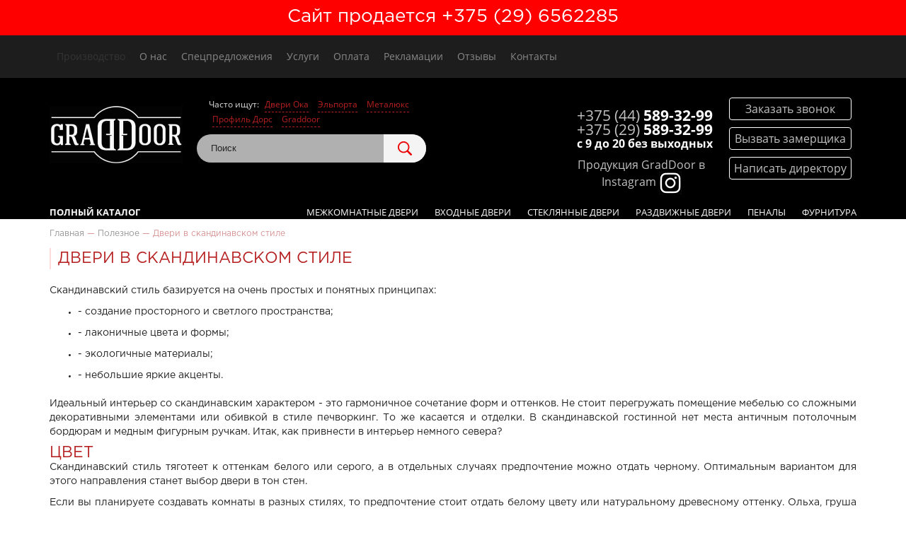

--- FILE ---
content_type: text/html; charset=utf-8
request_url: https://graddoor.by/blog/dveri-v-skandinavskom-stile/
body_size: 16667
content:
<!DOCTYPE html> <html> <head> <title>Двери в скандинавском стиле - Максигрупп</title> <base href="https://graddoor.by/"><meta name="description" content="Как создать идеальный интерьер со скандинавским характером? Советы по выбору дверей, мебели и материалов"> <!-- Latest compiled and minified CSS --> <!--<link rel="stylesheet" href="https://maxcdn.bootstrapcdn.com/bootstrap/3.3.7/css/bootstrap.min.css" integrity="sha384-BVYiiSIFeK1dGmJRAkycuHAHRg32OmUcww7on3RYdg4Va+PmSTsz/K68vbdEjh4u" crossorigin="anonymous">--> <meta charset="utf-8"> <meta name="SKYPE_TOOLBAR" content="SKYPE_TOOLBAR_PARSER_COMPATIBLE"> <meta name="viewport" content="width=device-width, initial-scale=1.0"> <!--FAVICON SET--> <link rel="apple-touch-icon" sizes="57x57" href="/favicon2/apple-icon-57x57.png"> <link rel="apple-touch-icon" sizes="60x60" href="/favicon2/apple-icon-60x60.png"> <link rel="apple-touch-icon" sizes="72x72" href="/favicon2/apple-icon-72x72.png"> <link rel="apple-touch-icon" sizes="76x76" href="/favicon2/apple-icon-76x76.png"> <link rel="apple-touch-icon" sizes="114x114" href="/favicon2/apple-icon-114x114.png"> <link rel="apple-touch-icon" sizes="120x120" href="/favicon2/apple-icon-120x120.png"> <link rel="apple-touch-icon" sizes="144x144" href="/favicon2/apple-icon-144x144.png"> <link rel="apple-touch-icon" sizes="152x152" href="/favicon2/apple-icon-152x152.png"> <link rel="apple-touch-icon" sizes="180x180" href="/favicon2/apple-icon-180x180.png"> <link rel="icon" type="image/png" sizes="192x192" href="/favicon2/android-icon-192x192.png"> <link rel="icon" type="image/png" sizes="32x32" href="/favicon2/favicon-32x32.png"> <link rel="icon" type="image/png" sizes="96x96" href="/favicon2/favicon-96x96.png"> <link rel="icon" type="image/png" sizes="16x16" href="/favicon2/favicon-16x16.png"> <link rel="manifest" href="/favicon2/manifest.json"> <meta name="msapplication-TileColor" content="#000000"> <meta name="msapplication-TileImage" content="/favicon2/ms-icon-144x144.png"> <meta name="theme-color" content="#000000"> <link rel="stylesheet" href="/style/visitor/css/all.min.css?v=121"> <link rel="preload" href="/style/visitor/fonts/GothaProMed.otf" as="font" crossorigin> <link rel="preload" href="/style/visitor/fonts/GothaProReg.otf" as="font" crossorigin> <link rel="preload" href="/style/visitor/fonts/GothaProBla.otf" as="font" crossorigin> <link rel="preload" href="/style/visitor/fonts/OpenSans-SemiBold.ttf" as="font" crossorigin> <link rel="preload" href="/style/visitor/fonts/OpenSans-Bold.ttf" as="font" crossorigin> <link rel="preload" href="/style/visitor/fonts/OpenSans-Regular.ttf" as="font" crossorigin> <link rel="preload" href="/style/visitor/fonts/GothaProBol.otf" as="font" crossorigin> <link rel="preload" href="/style/visitor/fonts/GothaProLig.otf" as="font" crossorigin> <style> #search .shops img {max-width: 30px;max-height: 30px;} .sections .phone {list-style-type: none !important; text-align: left !important; font-size: 20px;} </style> <link rel="canonical" href="/blog/dveri-v-skandinavskom-stile/"/> <meta name="google-site-verification" content="96FzY962MUC7TrMQHiuQMKg-P7lOEVJj0PKQ_4da9gk" /> <meta name="google-site-verification" content="XDPzkE1p001V7tJXuwduNvfmujc8hW9PnLMFt77qh04" /> <meta name="yandex-verification" content="a7d19c21bb74ed65" /> <!-- Google tag (gtag.js) --> <script async src="https://www.googletagmanager.com/gtag/js?id=G-9XFRWMJJWG"></script> <script> window.dataLayer = window.dataLayer || []; function gtag(){dataLayer.push(arguments);} gtag('js', new Date()); gtag('config', 'G-9XFRWMJJWG'); </script> <!-- Google Tag Manager --> <script>(function(w,d,s,l,i){w[l]=w[l]||[];w[l].push({'gtm.start': new Date().getTime(),event:'gtm.js'});var f=d.getElementsByTagName(s)[0], j=d.createElement(s),dl=l!='dataLayer'?'&l='+l:'';j.async=true;j.src= 'https://www.googletagmanager.com/gtm.js?id='+i+dl;f.parentNode.insertBefore(j,f); })(window,document,'script','dataLayer','GTM-T9JK6S9');</script> <!-- End Google Tag Manager --> <!-- Rating@Mail.ru counter dynamic remarketing appendix --> <script > var _tmr = _tmr || []; _tmr.push({ type: 'itemView', productid: typeof mail_productid!='undefined' ? mail_productid : '', pagetype: typeof mail_pagetype!='undefined' ? mail_pagetype : 'other', list: '1', totalvalue: typeof mail_totalvalue!='undefined' ? mail_totalvalue : '' }); </script> <!-- // Rating@Mail.ru counter dynamic remarketing appendix --> <script src="//web.it-center.by/nw" defer async></script> <!-- Latest compiled and minified JavaScript --> <!--<script src="https://maxcdn.bootstrapcdn.com/bootstrap/3.3.7/js/bootstrap.min.js" integrity="sha384-Tc5IQib027qvyjSMfHjOMaLkfuWVxZxUPnCJA7l2mCWNIpG9mGCD8wGNIcPD7Txa" crossorigin="anonymous"></script>--> <style> h1, h2 { font-size: 22px; color: #b61f20; font-family: GothaProReg,Arial,sans-serif; font-weight: 500; text-transform: uppercase; } </style> </head> <body> <!-- Google Tag Manager (noscript) --> <noscript><iframe src="https://www.googletagmanager.com/ns.html?id=GTM-T9JK6S9" height="0" width="0" style="display:none;visibility:hidden"></iframe></noscript> <!-- End Google Tag Manager (noscript) --> <section id="head"> <div id="banner-top" style="background-color: red;"> <div class="container red-line-container" style="color: white;"> <!--<a href="/ruchkivpodarok/"><img src="/style/visitor/images/bg/banner-top.jpg" alt="КУПИ ДВЕРИ — ПОЛУЧИ РУЧКУ В ПОДАРОК!" title="Акция: при покупке двери - ручка в подарок!"></a>--> <p style="text-align: center;">Сайт продается +375 (29) 6562285</p> </div> </div> <div id="top"> <div class="container mobile"> <div class="row"> <ul class="slimmenu" style="display: none;"> <li class="cataloh"><a href="/goods/" class="top-menu" onclick="$('html, body').animate({scrollTop: $('#menu-button').offset().top}, 1000);$('#menu-button').click();return false;">Каталог</a></li> <li><a style="color:#fff;" class="blink-1" href="/proizvodstvo/index.html">Производство</a></li> <!--<li><a style="color:#fff;" class="blink-1" href="/proizvodstvodverei/"></a></li>--> <li><a href="/about/" class="top-menu">О нас</a> <ul> <li><a href="/about/">О компании</a></li> <li><a href="/photogallery/">Фотогалерея</a></li> <li><a href="/dealers/">Сотрудничество</a></li> </ul> </li> <li><a href="/akcii/" class="top-menu" title="Специальные предложения">Спецпредложения</a> <ul> <li><a href="/akcii/">Акции</a></li> <!--<li><a href="/goods/saledverey/">Распродажа</a></li>--> </ul> </li> <li><a href="/professional-installation-of-doors/" class="top-menu2">Услуги</a> </li> <li><a href="/oplata-online/" class="top-menu">Оплата</a> <ul> <li><a href="/rassrochka/">Карты рассрочки</a></li> <!--<li><a href="/oplata-online/">Оплата on-line</a></li>--> </ul> </li> <li><a href="/complaints/">Рекламации</a></li> <li><a href="/feedback/">Отзывы</a></li> <li><a href="/contacts/">Контакты</a></li> </ul> <div id="logo_m" class="logo_m" style="padding-right:0 "><a href="/" title="Интернет-магазин дверей"><img src="/style/visitor/images/menu/logo_m.jpg" alt="Интернет-магазин дверей"></a></div> <div id="city" style="display: none"> <span class="youcity">Ваш город</span> <span class="city" style="display: none">Минск <div class="city-hide"> <span class="city-h0">Это Ваш город?</span> <span class="city-h1" onclick="return cityTip('minsk');">Да</span> <span class="city-h2">Нет, выбрать другой <div class="city-h2-hide"> <span class="city-h20">Ваш город:</span> <div class="city_menu menu"> <ul> <li> <ul> <li>Минская Обл.</li> <li>Минск</li> <li style="text-decoration: underline;"><a href="//graddoor.by/vileyka/">Вилейка</a></li> <li style="text-decoration: underline;"><a href="//graddoor.by/volozhin/">Воложин</a></li> <li style="text-decoration: underline;"><a href="//graddoor.by/radoshkovichi/">Радошковичи</a></li> <li style="text-decoration: underline;"><a href="//graddoor.by/stolbci/">Столбцы</a></li> </ul> </li> <li> <ul> <li>Брестская Обл.</li> <li style="text-decoration: underline;"><a href="//graddoor.by/brest/">Брест</a></li> </ul> </li> <li> <ul> <li>Витебская Обл.</li> <li style="text-decoration: underline;"><a href="//graddoor.by/vitebsk/">Витебск</a></li> </ul> </li> <li> <ul> <li>Гродненская Обл.</li> <li style="text-decoration: underline;"><a href="//graddoor.by/grodno/">Гродно</a></li> <li style="text-decoration: underline;"><a href="//graddoor.by/novogrudok/">Новогрудок</a></li> </ul> </li> <li> <ul> <li>Гомельская Обл.</li> <li style="text-decoration: underline;"><a href="//graddoor.by/gomel/">Гомель</a></li> </ul> </li> <li> <ul> <li>Могилёвская Обл.</li> <li style="text-decoration: underline;"><a href="//graddoor.by/mogilev/">Могилев</a></li> </ul> </li> </ul> </div> </div> </span> </div> </span> </div> <div id="services_m" class="services_m"> <a href="/contacts/" onclick="return openMMenu('.service_phone', ['.service_contact', '.service_search'])"><img src="/style/visitor/images/menu/phone.jpg" alt="Позвонить"></a> <a href="/contacts/" onclick="return openMMenu('.service_contact', ['.service_phone', '.service_search'])"><img src="/style/visitor/images/menu/office.jpg" alt="Контакты" /></a> <a href="/goods/" onclick="return openMMenu('.service_search', ['.service_contact', '.service_phone'])"><img src="/style/visitor/images/menu/search.jpg" alt="Поиск" /></a> </div> </div> </div> <div class='cssmenu top'> <ul> <li class="active but "><a class="active0" href="/goods/dveri-metallicheskie/">Двери металлические</a> <ul> <li class="active but "><a class="active" href="/goods/dveri-metallicheskie/belarus/">Белорусские двери</a> <ul><li><table><tr><td><a href="/goods/dveri-metallicheskie/belarus/staller/" style="font-size: 15px; ">Сталлер</a><a href="/goods/dveri-metallicheskie/belarus/viralstyle/" style="font-size: 15px; ">Viral Style</a><ul class="level3"><li><a class="" href="/goods/dveri-metallicheskie/belarus/viralstyle/viral-kottedzh/" style="font-size: 12px; ">Для коттеджа</a></li><li><a class="" href="/goods/dveri-metallicheskie/belarus/viralstyle/viral-standart/" style="font-size: 12px; ">Стандарт</a></li><li><a class="" href="/goods/dveri-metallicheskie/belarus/viralstyle/viral-econom/" style="font-size: 12px; ">Эконом</a></li></ul><a href="/goods/dveri-metallicheskie/belarus/metalyuks/" style="font-size: 15px; ">Металюкс</a><ul class="level3"><li><a class="" href="/goods/dveri-metallicheskie/belarus/metalyuks/metalyuks_artwood/" style="font-size: 12px; ">Металюкс ArtWood</a></li><li><a class="" href="/goods/dveri-metallicheskie/belarus/metalyuks/metalyuks_grandwood/" style="font-size: 12px; ">Металюкс ГрандВуд</a></li><li><a class="" href="/goods/dveri-metallicheskie/belarus/metalyuks/metalyuks_milano/" style="font-size: 12px; ">Металюкс Милано</a></li><li><a class="" href="/goods/dveri-metallicheskie/belarus/metalyuks/metalyuks_bunker/" style="font-size: 12px; ">Металюкс Бункер</a></li><li><a class="" href="/goods/dveri-metallicheskie/belarus/metalyuks/metalyuks_status/" style="font-size: 12px; ">Металюкс Статус</a></li><li><a class="" href="/goods/dveri-metallicheskie/belarus/metalyuks/metalyuks_grand/" style="font-size: 12px; ">Металюкс Гранд</a></li><li><a class="" href="/goods/dveri-metallicheskie/belarus/metalyuks/metalyuks_standart/" style="font-size: 12px; ">Металюкс Стандарт</a></li><li><a class="" href="/goods/dveri-metallicheskie/belarus/metalyuks/siena_/" style="font-size: 12px; ">Металюкс Siena </a></li><li><a class="" href="/goods/dveri-metallicheskie/belarus/metalyuks/metalyuks_boston/" style="font-size: 12px; ">Металюкс Бостон</a></li><li><a class="" href="/goods/dveri-metallicheskie/belarus/metalyuks/metalyuks_bostonlite/" style="font-size: 12px; ">Металюкс BOSTON LITE</a></li></ul><a href="/goods/dveri-metallicheskie/belarus/silent/" style="font-size: 15px; ">Silent</a><a href="/goods/dveri-metallicheskie/belarus/magna-bel/" style="font-size: 15px; ">МагнаБел</a></td><td><a href="/goods/dveri-metallicheskie/belarus/vasharamka/" style="font-size: 15px; ">Ваша рамка</a><ul class="level3"><li><a class="" href="/goods/dveri-metallicheskie/belarus/vasharamka/inox-dveri/" style="font-size: 12px; ">Inox</a></li><li><a class="" href="/goods/dveri-metallicheskie/belarus/vasharamka/vezha/" style="font-size: 12px; ">Вежа</a></li><li><a class="" href="/goods/dveri-metallicheskie/belarus/vasharamka/wood_/" style="font-size: 12px; ">Wood </a></li><li><a class="" href="/goods/dveri-metallicheskie/belarus/vasharamka/paint_/" style="font-size: 12px; ">Paint </a></li><li><a class="" href="/goods/dveri-metallicheskie/belarus/vasharamka/amega/" style="font-size: 12px; ">Амега</a></li><li><a class="" href="/goods/dveri-metallicheskie/belarus/vasharamka/plat/" style="font-size: 12px; ">Plat </a></li><li><a class="" href="/goods/dveri-metallicheskie/belarus/vasharamka/design/" style="font-size: 12px; ">Дизайнер</a></li></ul><a href="/goods/dveri-metallicheskie/belarus/belswissdoors/" style="font-size: 15px; ">Belswissdoors/НОРД</a><a href="/goods/dveri-metallicheskie/belarus/swcraft/" style="font-size: 15px; ">SWCRAFT</a><a href="/goods/dveri-metallicheskie/belarus/titan/" style="font-size: 15px; ">Титан</a></td></tr></table></li></ul> </li> <li class="active but "><a class="active" href="/goods/dveri-metallicheskie/rossiyskie-dveri/">Российские двери</a> <ul><li><table><tr><td><a href="/goods/dveri-metallicheskie/rossiyskie-dveri/metalyur/" style="font-size: 15px; ">МеталЮр</a><a href="/goods/dveri-metallicheskie/rossiyskie-dveri/torex/" style="font-size: 15px; ">Torex</a><ul class="level3"><li><a class="" href="/goods/dveri-metallicheskie/rossiyskie-dveri/torex/professor/" style="font-size: 12px; ">TOREX Professor</a></li><li><a class="" href="/goods/dveri-metallicheskie/rossiyskie-dveri/torex/cyber/" style="font-size: 12px; ">TOREX Cyber</a></li><li><a class="" href="/goods/dveri-metallicheskie/rossiyskie-dveri/torex/torexsnegir/" style="font-size: 12px; ">Torex Снегирь</a></li><li><a class="" href="/goods/dveri-metallicheskie/rossiyskie-dveri/torex/torexsuperomega/" style="font-size: 12px; ">Torex Супер Омега</a></li><li><a class="" href="/goods/dveri-metallicheskie/rossiyskie-dveri/torex/torexdelta/" style="font-size: 12px; ">Torex Дельта Стандарт</a></li><li><a class="" href="/goods/dveri-metallicheskie/rossiyskie-dveri/torex/torexstarter/" style="font-size: 12px; ">Torex Стартер </a></li><li><a class="" href="/goods/dveri-metallicheskie/rossiyskie-dveri/torex/torexzakaz/" style="font-size: 12px; ">Torex Заказные</a></li><li><a class="" href="/goods/dveri-metallicheskie/rossiyskie-dveri/torex/torexx5/" style="font-size: 12px; ">Torex Х5</a></li><li><a class="" href="/goods/dveri-metallicheskie/rossiyskie-dveri/torex/torexx3/" style="font-size: 12px; ">Torex Х3</a></li><li><a class="" href="/goods/dveri-metallicheskie/rossiyskie-dveri/torex/ultimatum/" style="font-size: 12px; ">Torex ULTIMATUM BIANCA</a></li><li><a class="" href="/goods/dveri-metallicheskie/rossiyskie-dveri/torex/cnegir_pro/" style="font-size: 12px; ">TOREX СНЕГИРЬ PRO</a></li><li><a class="" href="/goods/dveri-metallicheskie/rossiyskie-dveri/torex/x7_pro/" style="font-size: 12px; ">Torex X7 PRO</a></li><li><a class="" href="/goods/dveri-metallicheskie/rossiyskie-dveri/torex/delta_pro/" style="font-size: 12px; ">Torex ДЕЛЬТА</a></li><li><a class="" href="/goods/dveri-metallicheskie/rossiyskie-dveri/torex/torex_alfa/" style="font-size: 12px; ">TOREX Alfa</a></li><li><a class="" href="/goods/dveri-metallicheskie/rossiyskie-dveri/torex/tau/" style="font-size: 12px; ">TOREX TAU</a></li></ul><a href="/goods/dveri-metallicheskie/rossiyskie-dveri/elportametall/" style="font-size: 15px; ">Эльпорта</a><ul class="level3"><li><a class="" href="/goods/dveri-metallicheskie/rossiyskie-dveri/elportametall/elportam/" style="font-size: 12px; ">Эльпорта M</a></li><li><a class="" href="/goods/dveri-metallicheskie/rossiyskie-dveri/elportametall/elportas/" style="font-size: 12px; ">Эльпорта S</a></li><li><a class="" href="/goods/dveri-metallicheskie/rossiyskie-dveri/elportametall/elportaekonom/" style="font-size: 12px; ">Эльпорта Эконом</a></li><li><a class="" href="/goods/dveri-metallicheskie/rossiyskie-dveri/elportametall/elportar/" style="font-size: 12px; "> Эльпорта R</a></li><li><a class="" href="/goods/dveri-metallicheskie/rossiyskie-dveri/elportametall/elportat/" style="font-size: 12px; ">Эльпорта Т</a></li></ul><a href="/goods/dveri-metallicheskie/rossiyskie-dveri/buldoors/" style="font-size: 15px; ">Мастино</a><ul class="level3"><li><a class="" href="/goods/dveri-metallicheskie/rossiyskie-dveri/buldoors/premium90/" style="font-size: 12px; ">PREMIUM 90</a></li><li><a class="" href="/goods/dveri-metallicheskie/rossiyskie-dveri/buldoors/mega/" style="font-size: 12px; ">MEGA</a></li><li><a class="" href="/goods/dveri-metallicheskie/rossiyskie-dveri/buldoors/torexstandart90/" style="font-size: 12px; ">TRUST </a></li><li><a class="" href="/goods/dveri-metallicheskie/rossiyskie-dveri/buldoors/torexmass70/" style="font-size: 12px; ">FAMILY MASS 70</a></li><li><a class="" href="/goods/dveri-metallicheskie/rossiyskie-dveri/buldoors/econom/" style="font-size: 12px; ">FAMILY ECO</a></li><li><a class="" href="/goods/dveri-metallicheskie/rossiyskie-dveri/buldoors/trust_prime/" style="font-size: 12px; ">TRUST PRIME</a></li><li><a class="" href="/goods/dveri-metallicheskie/rossiyskie-dveri/buldoors/torexslim/" style="font-size: 12px; ">SLIM</a></li><li><a class="" href="/goods/dveri-metallicheskie/rossiyskie-dveri/buldoors/buldoorszakaz/" style="font-size: 12px; ">Заказные</a></li><li><a class="" href="/goods/dveri-metallicheskie/rossiyskie-dveri/buldoors/citysmart/" style="font-size: 12px; ">CITY SMART</a></li><li><a class="" href="/goods/dveri-metallicheskie/rossiyskie-dveri/buldoors/termostandart/" style="font-size: 12px; ">TERMO STANDART</a></li><li><a class="" href="/goods/dveri-metallicheskie/rossiyskie-dveri/buldoors/home_eco/" style="font-size: 12px; ">HOME ECO</a></li><li><a class="" href="/goods/dveri-metallicheskie/rossiyskie-dveri/buldoors/split/" style="font-size: 12px; ">ТЕRМО SPLIT</a></li></ul><a href="/goods/dveri-metallicheskie/rossiyskie-dveri/promet/" style="font-size: 15px; ">Промет</a></td><td><a href="/goods/dveri-metallicheskie/rossiyskie-dveri/garda/" style="font-size: 15px; ">Гарда</a><a href="/goods/dveri-metallicheskie/rossiyskie-dveri/ferroni/" style="font-size: 15px; ">Феррони</a><a href="/goods/dveri-metallicheskie/rossiyskie-dveri/stroygost/" style="font-size: 15px; ">Стройгост</a><a href="/goods/dveri-metallicheskie/rossiyskie-dveri/profildoors/" style="font-size: 15px; ">PROFIL DOORS</a><a href="/goods/dveri-metallicheskie/rossiyskie-dveri/dveristalker/" style="font-size: 15px; ">Stalker</a></td></tr></table></li></ul> </li> <li class="active but "><a class="active" href="/goods/dveri-metallicheskie/china/">Китайские двери</a> <ul><li><table><tr><td><a href="/goods/dveri-metallicheskie/china/magna1/" style="font-size: 15px; ">Магна</a><a href="/goods/dveri-metallicheskie/china/forpostdveri/" style="font-size: 15px; ">Форпост</a></td><td><a href="/goods/dveri-metallicheskie/china/kaiser/" style="font-size: 15px; ">Kaiser Ясин</a><a href="/goods/dveri-metallicheskie/china/taiga/" style="font-size: 15px; ">Тайга</a></td></tr></table></li></ul> </li> </ul> </li> <li class="active but "><a class="active0" href="/goods/dveri-mezhkomnatnye/">Двери межкомнатные</a> <ul> <li class="active but "><a class="active" href="/goods/dveri-mezhkomnatnye/dveri-ekoshpon/">Двери экошпон</a> <ul><li><table><tr><td><a href="/goods/dveri-mezhkomnatnye/dveri-ekoshpon/graddoor/" style="font-size: 15px; ">Graddoor</a><ul class="level3"><li><a class="" href="/goods/dveri-mezhkomnatnye/dveri-ekoshpon/graddoor/classikagraddoor/" style="font-size: 12px; ">Классика</a></li><li><a class="" href="/goods/dveri-mezhkomnatnye/dveri-ekoshpon/graddoor/mirgraddoor/" style="font-size: 12px; ">Мир</a></li><li><a class="" href="/goods/dveri-mezhkomnatnye/dveri-ekoshpon/graddoor/vetro/" style="font-size: 12px; ">Ветро</a></li><li><a class="" href="/goods/dveri-mezhkomnatnye/dveri-ekoshpon/graddoor/line-ecoshpon/" style="font-size: 12px; ">Двери Line</a></li></ul><a href="/goods/dveri-mezhkomnatnye/dveri-ekoshpon/profil-doors/" style="font-size: 15px; ">PROFIL DOORS</a><ul class="level3"><li><a class="" href="/goods/dveri-mezhkomnatnye/dveri-ekoshpon/profil-doors/profildoorslk/" style="font-size: 12px; ">Серия LK</a></li><li><a class="" href="/goods/dveri-mezhkomnatnye/dveri-ekoshpon/profil-doors/l/" style="font-size: 12px; ">Серия L</a></li><li><a class="" href="/goods/dveri-mezhkomnatnye/dveri-ekoshpon/profil-doors/zn/" style="font-size: 12px; ">Серия ZN</a></li><li><a class="" href="/goods/dveri-mezhkomnatnye/dveri-ekoshpon/profil-doors/seriae/" style="font-size: 12px; ">серия E</a></li><li><a class="" href="/goods/dveri-mezhkomnatnye/dveri-ekoshpon/profil-doors/seriya-u/" style="font-size: 12px; ">Серия U</a></li><li><a class="" href="/goods/dveri-mezhkomnatnye/dveri-ekoshpon/profil-doors/xn/" style="font-size: 12px; ">Серия XN</a></li><li><a class="" href="/goods/dveri-mezhkomnatnye/dveri-ekoshpon/profil-doors/z-serie/" style="font-size: 12px; ">серия Z</a></li><li><a class="" href="/goods/dveri-mezhkomnatnye/dveri-ekoshpon/profil-doors/profildoorsnk/" style="font-size: 12px; ">Серия NK</a></li><li><a class="" href="/goods/dveri-mezhkomnatnye/dveri-ekoshpon/profil-doors/profildoorsn/" style="font-size: 12px; ">Серия N</a></li><li><a class="" href="/goods/dveri-mezhkomnatnye/dveri-ekoshpon/profil-doors/x-serie/" style="font-size: 12px; ">серия X</a></li><li><a class="" href="/goods/dveri-mezhkomnatnye/dveri-ekoshpon/profil-doors/profildoorsnksmk/" style="font-size: 12px; ">Серия SMK</a></li><li><a class="" href="/goods/dveri-mezhkomnatnye/dveri-ekoshpon/profil-doors/stk/" style="font-size: 12px; ">СЕРИЯ STK</a></li><li><a class="" href="/goods/dveri-mezhkomnatnye/dveri-ekoshpon/profil-doors/stp/" style="font-size: 12px; ">СЕРИЯ STP</a></li><li><a class="" href="/goods/dveri-mezhkomnatnye/dveri-ekoshpon/profil-doors/vg-serie/" style="font-size: 12px; ">серия VG</a></li><li><a class="" href="/goods/dveri-mezhkomnatnye/dveri-ekoshpon/profil-doors/seria-d/" style="font-size: 12px; ">СЕРИЯ D</a></li></ul><a href="/goods/dveri-mezhkomnatnye/dveri-ekoshpon/mdf-techno-profil/" style="font-size: 15px; ">МДФ Техно Dominika</a><ul class="level3"><li><a class="" href="/goods/dveri-mezhkomnatnye/dveri-ekoshpon/mdf-techno-profil/dominika/" style="font-size: 12px; ">Dominika </a></li></ul><a href="/goods/dveri-mezhkomnatnye/dveri-ekoshpon/elporta/" style="font-size: 15px; ">Эльпорта</a><ul class="level3"><li><a class="" href="/goods/dveri-mezhkomnatnye/dveri-ekoshpon/elporta/classico/" style="font-size: 12px; ">Classico</a></li><li><a class="" href="/goods/dveri-mezhkomnatnye/dveri-ekoshpon/elporta/portavetro/" style="font-size: 12px; ">Porta Vetro</a></li><li><a class="" href="/goods/dveri-mezhkomnatnye/dveri-ekoshpon/elporta/emalit/" style="font-size: 12px; ">Эмалит</a></li><li><a class="" href="/goods/dveri-mezhkomnatnye/dveri-ekoshpon/elporta/porta_t/" style="font-size: 12px; ">Porta T</a></li><li><a class="" href="/goods/dveri-mezhkomnatnye/dveri-ekoshpon/elporta/portaz/" style="font-size: 12px; ">Porta Z</a></li><li><a class="" href="/goods/dveri-mezhkomnatnye/dveri-ekoshpon/elporta/graffiti/" style="font-size: 12px; ">Граффити</a></li><li><a class="" href="/goods/dveri-mezhkomnatnye/dveri-ekoshpon/elporta/soft/" style="font-size: 12px; ">Soft</a></li><li><a class="" href="/goods/dveri-mezhkomnatnye/dveri-ekoshpon/elporta/razdvizhnie-twiggi/" style="font-size: 12px; ">Раздвижные Twiggi</a></li><li><a class="" href="/goods/dveri-mezhkomnatnye/dveri-ekoshpon/elporta/twiggi/" style="font-size: 12px; ">Складные Twiggi</a></li><li><a class="" href="/goods/dveri-mezhkomnatnye/dveri-ekoshpon/elporta/skladnie-porta-x/" style="font-size: 12px; ">Складные Porta X</a></li><li><a class="" href="/goods/dveri-mezhkomnatnye/dveri-ekoshpon/elporta/bravo_bravo/" style="font-size: 12px; ">Bravo Браво</a></li><li><a class="" href="/goods/dveri-mezhkomnatnye/dveri-ekoshpon/elporta/legno/" style="font-size: 12px; ">Легно</a></li><li><a class="" href="/goods/dveri-mezhkomnatnye/dveri-ekoshpon/elporta/porta/" style="font-size: 12px; ">Porta X</a></li><li><a class="" href="/goods/dveri-mezhkomnatnye/dveri-ekoshpon/elporta/hard-fleks/" style="font-size: 12px; ">Хард Флекс (3D и AR)</a></li><li><a class="" href="/goods/dveri-mezhkomnatnye/dveri-ekoshpon/elporta/porta_c/" style="font-size: 12px; ">Porta C</a></li><li><a class="" href="/goods/dveri-mezhkomnatnye/dveri-ekoshpon/elporta/moda_/" style="font-size: 12px; ">Мода</a></li><li><a class="" href="/goods/dveri-mezhkomnatnye/dveri-ekoshpon/elporta/classico_m/" style="font-size: 12px; ">Classico M</a></li><li><a class="" href="/goods/dveri-mezhkomnatnye/dveri-ekoshpon/elporta/trend/" style="font-size: 12px; ">Trend</a></li><li><a class="" href="/goods/dveri-mezhkomnatnye/dveri-ekoshpon/elporta/prima/" style="font-size: 12px; ">Прима</a></li></ul><a href="/goods/dveri-mezhkomnatnye/dveri-ekoshpon/vladveri/" style="font-size: 15px; ">Владвери</a><ul class="level3"><li><a class="" href="/goods/dveri-mezhkomnatnye/dveri-ekoshpon/vladveri/modernvladdveri/" style="font-size: 12px; ">Modern</a></li><li><a class="" href="/goods/dveri-mezhkomnatnye/dveri-ekoshpon/vladveri/stylevladdveri/" style="font-size: 12px; ">Style</a></li><li><a class="" href="/goods/dveri-mezhkomnatnye/dveri-ekoshpon/vladveri/classicvladveri/" style="font-size: 12px; ">Classic</a></li><li><a class="" href="/goods/dveri-mezhkomnatnye/dveri-ekoshpon/vladveri/vaimar/" style="font-size: 12px; ">Vaimar</a></li><li><a class="" href="/goods/dveri-mezhkomnatnye/dveri-ekoshpon/vladveri/lorrino/" style="font-size: 12px; ">Lorrino</a></li><li><a class="" href="/goods/dveri-mezhkomnatnye/dveri-ekoshpon/vladveri/alfa/" style="font-size: 12px; ">Alfa</a></li><li><a class="" href="/goods/dveri-mezhkomnatnye/dveri-ekoshpon/vladveri/feran/" style="font-size: 12px; ">Feran</a></li><li><a class="" href="/goods/dveri-mezhkomnatnye/dveri-ekoshpon/vladveri/technovladdveri/" style="font-size: 12px; ">Techno</a></li><li><a class="" href="/goods/dveri-mezhkomnatnye/dveri-ekoshpon/vladveri/next/" style="font-size: 12px; ">Next</a></li><li><a class="" href="/goods/dveri-mezhkomnatnye/dveri-ekoshpon/vladveri/Grossvladveri/" style="font-size: 12px; ">Gross</a></li></ul><a href="/goods/dveri-mezhkomnatnye/dveri-ekoshpon/portas/" style="font-size: 15px; ">Portas</a><a href="/goods/dveri-mezhkomnatnye/dveri-ekoshpon/deform/" style="font-size: 15px; ">Deform</a><ul class="level3"><li><a class="" href="/goods/dveri-mezhkomnatnye/dveri-ekoshpon/deform/deform-class/" style="font-size: 12px; ">Deform Классика</a></li><li><a class="" href="/goods/dveri-mezhkomnatnye/dveri-ekoshpon/deform/seriad/" style="font-size: 12px; ">Серия D</a></li><li><a class="" href="/goods/dveri-mezhkomnatnye/dveri-ekoshpon/deform/seriah/" style="font-size: 12px; ">серия H</a></li><li><a class="" href="/goods/dveri-mezhkomnatnye/dveri-ekoshpon/deform/_Deform_V/" style="font-size: 12px; ">Серия V</a></li></ul><a href="/goods/dveri-mezhkomnatnye/dveri-ekoshpon/velldoris/" style="font-size: 15px; ">VellDoris</a><a href="/goods/dveri-mezhkomnatnye/dveri-ekoshpon/stark/" style="font-size: 15px; ">Stark</a><a href="/goods/dveri-mezhkomnatnye/dveri-ekoshpon/unidveriecoshpon/" style="font-size: 15px; ">ЮниДвери</a><a href="/goods/dveri-mezhkomnatnye/dveri-ekoshpon/atum_pro/" style="font-size: 15px; ">Экошпон Atum Pro</a><a href="/goods/dveri-mezhkomnatnye/dveri-ekoshpon/mkprofily/" style="font-size: 15px; ">МКпрофиль</a></td><td><a href="/goods/dveri-mezhkomnatnye/dveri-ekoshpon/porta-ekoshpon/" style="font-size: 15px; ">Porta</a><a href="/goods/dveri-mezhkomnatnye/dveri-ekoshpon/dinmar/" style="font-size: 15px; ">Dinmar</a><ul class="level3"><li><a class="" href="/goods/dveri-mezhkomnatnye/dveri-ekoshpon/dinmar/dinmarx/" style="font-size: 12px; ">Серия X</a></li><li><a class="" href="/goods/dveri-mezhkomnatnye/dveri-ekoshpon/dinmar/dinmars/" style="font-size: 12px; ">Серия S</a></li><li><a class="" href="/goods/dveri-mezhkomnatnye/dveri-ekoshpon/dinmar/dinmarf/" style="font-size: 12px; ">Серия F</a></li><li><a class="" href="/goods/dveri-mezhkomnatnye/dveri-ekoshpon/dinmar/dinmarl/" style="font-size: 12px; ">Серия L</a></li><li><a class="" href="/goods/dveri-mezhkomnatnye/dveri-ekoshpon/dinmar/dinmark/" style="font-size: 12px; ">Серия K</a></li><li><a class="" href="/goods/dveri-mezhkomnatnye/dveri-ekoshpon/dinmar/dinmarv/" style="font-size: 12px; ">Серия V</a></li></ul><a href="/goods/dveri-mezhkomnatnye/dveri-ekoshpon/istok-tehno/" style="font-size: 15px; ">Исток - Техно</a><a href="/goods/dveri-mezhkomnatnye/dveri-ekoshpon/primaportaecoshpon/" style="font-size: 15px; ">Прима Порта</a><ul class="level3"><li><a class="" href="/goods/dveri-mezhkomnatnye/dveri-ekoshpon/primaportaecoshpon/prima-standart/" style="font-size: 12px; ">Стандарт</a></li><li><a class="" href="/goods/dveri-mezhkomnatnye/dveri-ekoshpon/primaportaecoshpon/prima-optima/" style="font-size: 12px; ">Оптима</a></li></ul><a href="/goods/dveri-mezhkomnatnye/dveri-ekoshpon/belwood/" style="font-size: 15px; ">Белвуддорс</a><ul class="level3"><li><a class="" href="/goods/dveri-mezhkomnatnye/dveri-ekoshpon/belwood/s-grand-eko/" style="font-size: 12px; ">серия Гранд</a></li><li><a class="" href="/goods/dveri-mezhkomnatnye/dveri-ekoshpon/belwood/formovannaya_ekoshpon/" style="font-size: 12px; ">серия Формованная Экошпон</a></li><li><a class="" href="/goods/dveri-mezhkomnatnye/dveri-ekoshpon/belwood/s-premium-eko/" style="font-size: 12px; ">серия Премиум</a></li><li><a class="" href="/goods/dveri-mezhkomnatnye/dveri-ekoshpon/belwood/evopro/" style="font-size: 12px; ">серия Эвопро</a></li><li><a class="" href="/goods/dveri-mezhkomnatnye/dveri-ekoshpon/belwood/polipropilen/" style="font-size: 12px; ">Полипропилен</a></li></ul><a href="/goods/dveri-mezhkomnatnye/dveri-ekoshpon/ecocraft/" style="font-size: 15px; ">Лайт (3D Ecocraft)</a><a href="/goods/dveri-mezhkomnatnye/dveri-ekoshpon/Smart/" style="font-size: 15px; ">Smart</a><a href="/goods/dveri-mezhkomnatnye/dveri-ekoshpon/Urban/" style="font-size: 15px; ">Urban</a><a href="/goods/dveri-mezhkomnatnye/dveri-ekoshpon/Emalex/" style="font-size: 15px; ">Emalex</a><a href="/goods/dveri-mezhkomnatnye/dveri-ekoshpon/TexStyle_/" style="font-size: 15px; ">TexStyle </a><a href="/goods/dveri-mezhkomnatnye/dveri-ekoshpon/Contur/" style="font-size: 15px; ">Contur </a><a href="/goods/dveri-mezhkomnatnye/dveri-ekoshpon/Basic/" style="font-size: 15px; ">Basic </a></td></tr></table></li></ul> </li> <li class="active but "><a class="active" href="/goods/dveri-mezhkomnatnye/massiv/">Двери из Массива</a> <ul><li><table><tr><td><a href="/goods/dveri-mezhkomnatnye/massiv/dub/" style="font-size: 15px; ">Двери из массива дуба и ясеня</a><ul class="level3"><li><a class="" href="/goods/dveri-mezhkomnatnye/massiv/dub/maksigrupp-2/" style="font-size: 12px; ">Graddoor</a></li><li><a class="" href="/goods/dveri-mezhkomnatnye/massiv/dub/okadub-1/" style="font-size: 12px; ">ОКА</a></li><li><a class="" href="/goods/dveri-mezhkomnatnye/massiv/dub/stabex/" style="font-size: 12px; ">Stabex</a></li></ul><a href="/goods/dveri-mezhkomnatnye/massiv/olha/" style="font-size: 15px; ">Двери из массива ольхи</a><ul class="level3"><li><a class="" href="/goods/dveri-mezhkomnatnye/massiv/olha/maksigrupp/" style="font-size: 12px; ">Graddoor</a></li><li><a class="" href="/goods/dveri-mezhkomnatnye/massiv/olha/oka-1/" style="font-size: 12px; ">ОКА</a></li><li><a class="" href="/goods/dveri-mezhkomnatnye/massiv/olha/vileuskie/" style="font-size: 12px; ">Вилейские</a></li><li><a class="" href="/goods/dveri-mezhkomnatnye/massiv/olha/stabex-olha/" style="font-size: 12px; ">Stabex</a></li></ul></td><td><a href="/goods/dveri-mezhkomnatnye/massiv/sosna/" style="font-size: 15px; ">Двери из массива сосны</a><ul class="level3"><li><a class="" href="/goods/dveri-mezhkomnatnye/massiv/sosna/maksigrupp-1/" style="font-size: 12px; ">Graddoor</a></li><li><a class="" href="/goods/dveri-mezhkomnatnye/massiv/sosna/okasosna/" style="font-size: 12px; ">ОКА</a></li><li><a class="" href="/goods/dveri-mezhkomnatnye/massiv/sosna/vileyskie/" style="font-size: 12px; ">Вилейские</a></li><li><a class="" href="/goods/dveri-mezhkomnatnye/massiv/sosna/postavskiy-mebelniy-centr/" style="font-size: 12px; ">Поставский мебельный центр</a></li><li><a class="" href="/goods/dveri-mezhkomnatnye/massiv/sosna/massivelporta/" style="font-size: 12px; ">Эльпорта</a></li></ul></td></tr></table></li></ul> </li> <li class="active but "><a class="active" href="/goods/dveri-mezhkomnatnye/shpon/">Двери шпонированные</a> <ul><li><table><tr><td><a href="/goods/dveri-mezhkomnatnye/shpon/dveri-premium/" style="font-size: 15px; ">Премиум </a><a href="/goods/dveri-mezhkomnatnye/shpon/doublesolidwood/" style="font-size: 15px; ">ОКА Double solid wood</a><ul class="level3"><li><a class="" href="/goods/dveri-mezhkomnatnye/shpon/doublesolidwood/okaaristokrat/" style="font-size: 12px; ">Aristokrat</a></li><li><a class="" href="/goods/dveri-mezhkomnatnye/shpon/doublesolidwood/okaclassic/" style="font-size: 12px; ">Classic</a></li><li><a class="" href="/goods/dveri-mezhkomnatnye/shpon/doublesolidwood/okahightech/" style="font-size: 12px; ">High Tech</a></li></ul><a href="/goods/dveri-mezhkomnatnye/shpon/belvuddors/" style="font-size: 15px; ">Белвуддорс</a><ul class="level3"><li><a class="" href="/goods/dveri-mezhkomnatnye/shpon/belvuddors/s-grand/" style="font-size: 12px; ">серия Гранд</a></li><li><a class="" href="/goods/dveri-mezhkomnatnye/shpon/belvuddors/s-maximum/" style="font-size: 12px; ">серия Максимум</a></li><li><a class="" href="/goods/dveri-mezhkomnatnye/shpon/belvuddors/s-standart/" style="font-size: 12px; ">серия Стандарт</a></li><li><a class="" href="/goods/dveri-mezhkomnatnye/shpon/belvuddors/s-kapricheza/" style="font-size: 12px; ">серия Капричеза</a></li><li><a class="" href="/goods/dveri-mezhkomnatnye/shpon/belvuddors/s-premiumshpon/" style="font-size: 12px; ">серия Премиум</a></li><li><a class="" href="/goods/dveri-mezhkomnatnye/shpon/belvuddors/seria-selekt/" style="font-size: 12px; ">Серия Селект</a></li><li><a class="" href="/goods/dveri-mezhkomnatnye/shpon/belvuddors/seriya-avangard/" style="font-size: 12px; ">Серия Авангард</a></li></ul><a href="/goods/dveri-mezhkomnatnye/shpon/elportaspon/" style="font-size: 15px; ">Эльпорта</a><a href="/goods/dveri-mezhkomnatnye/shpon/dveri-shpon/" style="font-size: 15px; ">Дариано</a><ul class="level3"><li><a class="" href="/goods/dveri-mezhkomnatnye/shpon/dveri-shpon/serial/" style="font-size: 12px; ">Serial</a></li><li><a class="" href="/goods/dveri-mezhkomnatnye/shpon/dveri-shpon/status/" style="font-size: 12px; ">Status</a></li><li><a class="" href="/goods/dveri-mezhkomnatnye/shpon/dveri-shpon/argo/" style="font-size: 12px; ">Арго</a></li><li><a class="" href="/goods/dveri-mezhkomnatnye/shpon/dveri-shpon/dariano-modern/" style="font-size: 12px; ">Modern</a></li></ul></td><td><a href="/goods/dveri-mezhkomnatnye/shpon/hales/" style="font-size: 15px; ">Халес</a><a href="/goods/dveri-mezhkomnatnye/shpon/krona/" style="font-size: 15px; ">Крона</a><ul class="level3"><li><a class="" href="/goods/dveri-mezhkomnatnye/shpon/krona/klassika/" style="font-size: 12px; ">Классика</a></li><li><a class="" href="/goods/dveri-mezhkomnatnye/shpon/krona/modern/" style="font-size: 12px; ">Модерн</a></li><li><a class="" href="/goods/dveri-mezhkomnatnye/shpon/krona/portofino/" style="font-size: 12px; ">Портофино</a></li><li><a class="" href="/goods/dveri-mezhkomnatnye/shpon/krona/techno/" style="font-size: 12px; ">Техно</a></li><li><a class="" href="/goods/dveri-mezhkomnatnye/shpon/krona/barocco/" style="font-size: 12px; ">Барокко</a></li><li><a class="" href="/goods/dveri-mezhkomnatnye/shpon/krona/krona3/" style="font-size: 12px; ">3D фрезеровка</a></li></ul><a href="/goods/dveri-mezhkomnatnye/shpon/laportedesign/" style="font-size: 15px; ">La porte design</a><a href="/goods/dveri-mezhkomnatnye/shpon/grandmodern/" style="font-size: 15px; ">Грандмодерн</a></td></tr></table></li></ul> </li> <li class="active but "><a class="active" href="/goods/dveri-mezhkomnatnye/emal/">Двери эмаль</a> <ul><li><table><tr><td><a href="/goods/dveri-mezhkomnatnye/emal/graddooremal/" style="font-size: 15px; ">Graddoor</a><ul class="level3"><li><a class="" href="/goods/dveri-mezhkomnatnye/emal/graddooremal/classikaemal/" style="font-size: 12px; ">Классика</a></li><li><a class="" href="/goods/dveri-mezhkomnatnye/emal/graddooremal/miremal/" style="font-size: 12px; ">Мир</a></li><li><a class="" href="/goods/dveri-mezhkomnatnye/emal/graddooremal/graddoor-line/" style="font-size: 12px; ">Line</a></li><li><a class="" href="/goods/dveri-mezhkomnatnye/emal/graddooremal/vetro-emal/" style="font-size: 12px; ">Ветро</a></li></ul><a href="/goods/dveri-mezhkomnatnye/emal/estellux/" style="font-size: 15px; ">Эстель люкс</a><a href="/goods/dveri-mezhkomnatnye/emal/estel/" style="font-size: 15px; ">Эстель</a><a href="/goods/dveri-mezhkomnatnye/emal/colorit/" style="font-size: 15px; ">COLORIT</a><a href="/goods/dveri-mezhkomnatnye/emal/newdoor/" style="font-size: 15px; ">НеоНьюдор</a><a href="/goods/dveri-mezhkomnatnye/emal/stefany/" style="font-size: 15px; ">Stefany</a><a href="/goods/dveri-mezhkomnatnye/emal/_belariemal/" style="font-size: 15px; ">Belari</a><a href="/goods/dveri-mezhkomnatnye/emal/okaemal/" style="font-size: 15px; ">ОКА</a><a href="/goods/dveri-mezhkomnatnye/emal/dinmar_emal/" style="font-size: 15px; ">Dinmar эмаль</a><ul class="level3"><li><a class="" href="/goods/dveri-mezhkomnatnye/emal/dinmar_emal/dinmar_emal_barokko/" style="font-size: 12px; ">Dinmar эмаль Барокко</a></li><li><a class="" href="/goods/dveri-mezhkomnatnye/emal/dinmar_emal/dinmar_emal_provans/" style="font-size: 12px; ">Dinmar эмаль Прованс</a></li><li><a class="" href="/goods/dveri-mezhkomnatnye/emal/dinmar_emal/dinmar_emal_astoriy/" style="font-size: 12px; ">Dinmar эмаль Астория</a></li><li><a class="" href="/goods/dveri-mezhkomnatnye/emal/dinmar_emal/dinmar_emal_vivaldi/" style="font-size: 12px; ">Dinmar эмаль Вивальди</a></li><li><a class="" href="/goods/dveri-mezhkomnatnye/emal/dinmar_emal/dinmar_emal_avalon/" style="font-size: 12px; ">Dinmar эмаль Авалон</a></li><li><a class="" href="/goods/dveri-mezhkomnatnye/emal/dinmar_emal/dinmar_emal_palacio/" style="font-size: 12px; ">Dinmar эмаль Палацио</a></li><li><a class="" href="/goods/dveri-mezhkomnatnye/emal/dinmar_emal/dinmar_emal_klassik/" style="font-size: 12px; ">Dinmar эмаль Классик</a></li><li><a class="" href="/goods/dveri-mezhkomnatnye/emal/dinmar_emal/dinmar_emal_premera/" style="font-size: 12px; ">Dinmar эмаль Премьера</a></li><li><a class="" href="/goods/dveri-mezhkomnatnye/emal/dinmar_emal/dinmar_emal_f/" style="font-size: 12px; ">Dinmar эмаль F</a></li><li><a class="" href="/goods/dveri-mezhkomnatnye/emal/dinmar_emal/dinmar_emal_neo/" style="font-size: 12px; ">Dinmar эмаль Нео</a></li><li><a class="" href="/goods/dveri-mezhkomnatnye/emal/dinmar_emal/dinmar_emal_miksi/" style="font-size: 12px; ">Dinmar эмаль Микси</a></li><li><a class="" href="/goods/dveri-mezhkomnatnye/emal/dinmar_emal/dinmar_emal_solento/" style="font-size: 12px; ">Dinmar эмаль Соленто</a></li><li><a class="" href="/goods/dveri-mezhkomnatnye/emal/dinmar_emal/dinmar_emal_verona/" style="font-size: 12px; ">Dinmar эмаль Верона</a></li><li><a class="" href="/goods/dveri-mezhkomnatnye/emal/dinmar_emal/dinmar_emal_novella/" style="font-size: 12px; ">Dinmar эмаль Новелла</a></li><li><a class="" href="/goods/dveri-mezhkomnatnye/emal/dinmar_emal/dinmar_emal_graffiti/" style="font-size: 12px; ">Dinmar эмаль Граффити</a></li><li><a class="" href="/goods/dveri-mezhkomnatnye/emal/dinmar_emal/dinmar_emal_skandi/" style="font-size: 12px; ">Dinmar эмаль Сканди</a></li><li><a class="" href="/goods/dveri-mezhkomnatnye/emal/dinmar_emal/dinmar_emal_estet/" style="font-size: 12px; ">Dinmar эмаль Эстет</a></li></ul></td><td><a href="/goods/dveri-mezhkomnatnye/emal/unidveri/" style="font-size: 15px; ">ЮниДвери</a><a href="/goods/dveri-mezhkomnatnye/emal/artlite/" style="font-size: 15px; ">Эмаль Artlite</a><a href="/goods/dveri-mezhkomnatnye/emal/velldoris_emal/" style="font-size: 15px; ">VellDoris Эмаль</a><a href="/goods/dveri-mezhkomnatnye/emal/elporta1/" style="font-size: 15px; ">Эльпорта</a><a href="/goods/dveri-mezhkomnatnye/emal/bwdemal/" style="font-size: 15px; ">Белвуддорс</a><a href="/goods/dveri-mezhkomnatnye/emal/laportedisignemal/" style="font-size: 15px; ">LA PORTE DESIGN</a><a href="/goods/dveri-mezhkomnatnye/emal/kronaemal/" style="font-size: 15px; ">Крона</a><ul class="level3"><li><a class="" href="/goods/dveri-mezhkomnatnye/emal/kronaemal/premier/" style="font-size: 12px; ">Премьер</a></li><li><a class="" href="/goods/dveri-mezhkomnatnye/emal/kronaemal/perfecto/" style="font-size: 12px; ">Перфекто</a></li></ul><a href="/goods/dveri-mezhkomnatnye/emal/provanse/" style="font-size: 15px; ">provans</a><a href="/goods/dveri-mezhkomnatnye/emal/winter/" style="font-size: 15px; ">WINTER</a></td></tr></table></li></ul> </li> <li class="active but "><a class="active" href="/goods/dveri-mezhkomnatnye/dveri-skrytye/">Двери скрытые</a> <ul><li><table><tr><td><a href="/goods/dveri-mezhkomnatnye/dveri-skrytye/aluminiy/" style="font-size: 15px; ">Graddoor</a><ul class="level3"><li><a class="" href="/goods/dveri-mezhkomnatnye/dveri-skrytye/aluminiy/dvernye-polotna/" style="font-size: 12px; ">Дверные полотна</a></li><li><a class="" href="/goods/dveri-mezhkomnatnye/dveri-skrytye/aluminiy/dvernaia-korobka/" style="font-size: 12px; ">Дверная коробка</a></li></ul><a href="/goods/dveri-mezhkomnatnye/dveri-skrytye/urban-invisible/" style="font-size: 15px; ">Urban Invisible</a><a href="/goods/dveri-mezhkomnatnye/dveri-skrytye/velldorisskrytye/" style="font-size: 15px; ">Velldoris</a></td><td><a href="/goods/dveri-mezhkomnatnye/dveri-skrytye/morelli-dveri/" style="font-size: 15px; ">Morelli</a><a href="/goods/dveri-mezhkomnatnye/dveri-skrytye/elportaskrytye/" style="font-size: 15px; ">Elporta</a></td></tr></table></li></ul> </li> <li class="active but "><a class="active" href="/goods/dveri-mezhkomnatnye/dveri-skladnye/">Двери складные</a> </li> <li class="active but "><a class="active" href="/goods/dveri-mezhkomnatnye/finskie-dveri/">Финские двери</a> </li> <li class="active but "><a class="active" href="/goods/dveri-mezhkomnatnye/barnye-maiatnikovye-dveri/">Двери барные маятниковые</a> </li> <li class="active but "><a class="active" href="/goods/dveri-mezhkomnatnye/dveri-garmoshka/">Двери гармошка</a> </li> <li class="active but "><a class="active" href="/goods/dveri-mezhkomnatnye/stroitelynye-dveri/">Строительные двери</a> </li> <li class="active but "><a class="active" href="/goods/dveri-mezhkomnatnye/dveri_crl/"> Двери CРL</a> </li> <li class="active but "><a class="active" href="/goods/dveri-mezhkomnatnye/mdf-dveri/">Двери МДФ</a> <ul><li><table><tr><td><a href="/goods/dveri-mezhkomnatnye/mdf-dveri/mdf/" style="font-size: 15px; ">Двери ламинированные</a><ul class="level3"><li><a class="" href="/goods/dveri-mezhkomnatnye/mdf-dveri/mdf/verda/" style="font-size: 12px; ">Verda</a></li></ul><a href="/goods/dveri-mezhkomnatnye/mdf-dveri/mdf-laminatin/" style="font-size: 15px; ">Двери ламинатин</a><ul class="level3"><li><a class="" href="/goods/dveri-mezhkomnatnye/mdf-dveri/mdf-laminatin/prima-porta/" style="font-size: 12px; ">Прима Порта Стандарт</a></li></ul></td><td><a href="/goods/dveri-mezhkomnatnye/mdf-dveri/dveri-mdf-okrashennye/" style="font-size: 15px; ">Двери МДФ окрашенные</a><ul class="level3"><li><a class="" href="/goods/dveri-mezhkomnatnye/mdf-dveri/dveri-mdf-okrashennye/nyyudor/" style="font-size: 12px; ">Ньюдор</a></li></ul><a href="/goods/dveri-mezhkomnatnye/mdf-dveri/mdfpvh/" style="font-size: 15px; ">Двери МДФ ПВХ</a><ul class="level3"><li><a class="" href="/goods/dveri-mezhkomnatnye/mdf-dveri/mdfpvh/elporta-pvh/" style="font-size: 12px; ">МДФ ПВХ Эльпорта</a></li><li><a class="" href="/goods/dveri-mezhkomnatnye/mdf-dveri/mdfpvh/mdf-pvh/" style="font-size: 12px; ">МДФ ПВХ Стандарт</a></li><li><a class="" href="/goods/dveri-mezhkomnatnye/mdf-dveri/mdfpvh/fix/" style="font-size: 12px; ">Двери МДФ FIX</a></li></ul></td></tr></table></li></ul> </li> <li class="active but "><a class="active" href="/goods/dveri-mezhkomnatnye/plastic/">Пластиковые двери ПВХ</a> <ul><li><table><tr><td><a href="/goods/dveri-mezhkomnatnye/plastic/exprof/" style="font-size: 15px; ">Профиль Exprof</a><a href="/goods/dveri-mezhkomnatnye/plastic/openteck/" style="font-size: 15px; ">Профиль OPEN TECK</a></td><td><a href="/goods/dveri-mezhkomnatnye/plastic/salamander/" style="font-size: 15px; ">Профиль Salamander</a></td></tr></table></li></ul> </li> <li class="active but "><a class="active" href="/goods/dveri-mezhkomnatnye/dveri-polipropilen/">Двери полипропилен</a> <ul><li><table><tr><td><a href="/goods/dveri-mezhkomnatnye/dveri-polipropilen/Monochrome/" style="font-size: 15px; ">Полипропилен Monochrome</a><a href="/goods/dveri-mezhkomnatnye/dveri-polipropilen/Wooden_GlossMatt/" style="font-size: 15px; ">Полипропилен Wooden GlossMatt</a></td><td><a href="/goods/dveri-mezhkomnatnye/dveri-polipropilen/Wooden_Monochrome/" style="font-size: 15px; ">Полипропилен Wooden Monochrome</a></td></tr></table></li></ul> </li> </ul> </li> <li class="active but "><a class="active0" href="/goods/sliding-doors/">Раздвижные двери</a> </li> <li class="active but "><a class="active0" href="/goods/peregorodki/">Раздвижные перегородки</a> </li> <li class="active but "><a class="active0" href="/goods/aluminii/">Алюминиевые двери</a> <ul> <li class="active but "><a class="active" href="/goods/aluminii/alum_graddoor/">GRADDOOR</a> <ul><li><table><tr><td><a href="/goods/aluminii/alum_graddoor/technoform/" style="font-size: 15px; ">Technoform</a></td><td><a href="/goods/aluminii/alum_graddoor/graddoor_system/" style="font-size: 15px; ">SYSTEM</a></td></tr></table></li></ul> </li> <li class="active but "><a class="active" href="/goods/aluminii/alum_profildoors/">PROFIL DOORS</a> <ul><li><table><tr><td><a href="/goods/aluminii/alum_profildoors/profildoorsnkag/" style="font-size: 15px; ">Серия AG</a><a href="/goods/aluminii/alum_profildoors/profildoorsagk/" style="font-size: 15px; ">Серия AGK</a></td><td><a href="/goods/aluminii/alum_profildoors/profildoorsagp/" style="font-size: 15px; ">Серия AGP</a></td></tr></table></li></ul> </li> </ul> </li> <li class="active but "><a class="active0" href="/goods/dvernie-sistemy/">Дверные системы</a> <ul> <li class="active but "><a class="active" href="/goods/dvernie-sistemy/razdviznaja/">Раздвижная система</a> </li> <li class="active but "><a class="active" href="/goods/dvernie-sistemy/systemtwice/">Система TWICE</a> </li> <li class="active but "><a class="active" href="/goods/dvernie-sistemy/systemknizhka/">Система Книжка</a> </li> <li class="active but "><a class="active" href="/goods/dvernie-sistemy/rotosistema/">Рото Система</a> </li> <li class="active but "><a class="active" href="/goods/dvernie-sistemy/sisteminvisible/">Система невидимка</a> </li> <li class="active but "><a class="active" href="/goods/dvernie-sistemy/barnaiasistema/">Барные, маятниковые системы</a> </li> <li class="active but "><a class="active" href="/goods/dvernie-sistemy/kupe/">Система купе</a> </li> <li class="active but "><a class="active" href="/goods/dvernie-sistemy/telescopic/">Система Telescopic</a> </li> <li class="active but "><a class="active" href="/goods/dvernie-sistemy/swing/">Система SWING</a> </li> <li class="active but "><a class="active" href="/goods/dvernie-sistemy/lofg/">СИСТЕМА LOFT</a> </li> <li class="active but "><a class="active" href="/goods/dvernie-sistemy/sliding/">СИСТЕМА SLIDING </a> </li> <li class="active but "><a class="active" href="/goods/dvernie-sistemy/magic/">СИСТЕМА MAGIC</a> </li> <li class="active but "><a class="active" href="/goods/dvernie-sistemy/diva/">СИСТЕМА DIVA</a> </li> </ul> </li> <li class="active but "><a class="active0" href="/goods/dvernaya-furnitura/">Дверная фурнитура</a> <ul> <li class="active but "><a class="active" href="/goods/dvernaya-furnitura/ruchki/">Дверные ручки</a> <ul><li><table><tr><td><a href="/goods/dvernaya-furnitura/ruchki/colombo/" style="font-size: 15px; ">Дверные ручки Colombo</a><a href="/goods/dvernaya-furnitura/ruchki/tupai/" style="font-size: 15px; ">Дверные ручки TUPAI</a><a href="/goods/dvernaya-furnitura/ruchki/martinelli-dnd/" style="font-size: 15px; ">Дверные ручки MARTINELLI и DND</a><a href="/goods/dvernaya-furnitura/ruchki/val-de-fiori/" style="font-size: 15px; ">Дверные ручки VAL DE FIORI</a><a href="/goods/dvernaya-furnitura/ruchki/alum/" style="font-size: 15px; ">Ручки Alum</a><a href="/goods/dvernaya-furnitura/ruchki/dvernye-ruchki-convex/" style="font-size: 15px; ">Дверные ручки CONVEX</a><a href="/goods/dvernaya-furnitura/ruchki/aprile/" style="font-size: 15px; ">Дверные ручки Aprile</a><a href="/goods/dvernaya-furnitura/ruchki/archie/" style="font-size: 15px; ">Дверные ручки ARCHIE</a><a href="/goods/dvernaya-furnitura/ruchki/yalis/" style="font-size: 15px; ">Дверные ручки Yalis</a><a href="/goods/dvernaya-furnitura/ruchki/nuda/" style="font-size: 15px; ">Дверные ручки Nuda </a><a href="/goods/dvernaya-furnitura/ruchki/morelli/" style="font-size: 15px; ">Дверные ручки Morelli</a><a href="/goods/dvernaya-furnitura/ruchki/dvernye_ruchki_emporio_italiano/" style="font-size: 15px; ">Дверные ручки EMPORIO ITALIANO</a><a href="/goods/dvernaya-furnitura/ruchki/skoba/" style="font-size: 15px; ">Ручка-скоба</a><a href="/goods/dvernaya-furnitura/ruchki/armadillo/" style="font-size: 15px; ">Дверные ручки ARMADILLO</a><a href="/goods/dvernaya-furnitura/ruchki/oro/" style="font-size: 15px; ">Дверные ручки ORO&ORO</a><a href="/goods/dvernaya-furnitura/ruchki/dvernye-ruchki-arnilux/" style="font-size: 15px; ">Дверные ручки ARNILUX</a><a href="/goods/dvernaya-furnitura/ruchki/system/" style="font-size: 15px; ">Дверные ручки SYSTEM</a><a href="/goods/dvernaya-furnitura/ruchki/cebi/" style="font-size: 15px; ">Дверные ручки Cebi</a><a href="/goods/dvernaya-furnitura/ruchki/dvernye-ruchki-fuaro/" style="font-size: 15px; ">Дверные ручки FUARO</a></td><td><a href="/goods/dvernaya-furnitura/ruchki/dvernye-ruchki-arni/" style="font-size: 15px; ">Дверные ручки ARNI</a><a href="/goods/dvernaya-furnitura/ruchki/croma/" style="font-size: 15px; ">Дверные ручки CROMA </a><a href="/goods/dvernaya-furnitura/ruchki/punto/" style="font-size: 15px; ">Дверные ручки Punto</a><a href="/goods/dvernaya-furnitura/ruchki/adel/" style="font-size: 15px; ">Дверные ручки Адель</a><a href="/goods/dvernaya-furnitura/ruchki/senat/" style="font-size: 15px; ">Дверные ручки SENAT</a><a href="/goods/dvernaya-furnitura/ruchki/lockit/" style="font-size: 15px; ">Дверные ручки LOCKIT</a><a href="/goods/dvernaya-furnitura/ruchki/-tixx/" style="font-size: 15px; ">Дверные ручки TIXX</a><a href="/goods/dvernaya-furnitura/ruchki/puerto/" style="font-size: 15px; ">Дверные ручки Puerto</a><a href="/goods/dvernaya-furnitura/ruchki/code_deco/" style="font-size: 15px; ">Дверные ручки Code Deco</a><a href="/goods/dvernaya-furnitura/ruchki/vela/" style="font-size: 15px; ">Дверные ручки Vela</a><a href="/goods/dvernaya-furnitura/ruchki/renz/" style="font-size: 15px; ">Дверные ручки RENZ</a><a href="/goods/dvernaya-furnitura/ruchki/combo/" style="font-size: 15px; ">Дверные ручки Combo</a><a href="/goods/dvernaya-furnitura/ruchki/ajax/" style="font-size: 15px; ">Дверные ручки Ajax</a><a href="/goods/dvernaya-furnitura/ruchki/rucetti/" style="font-size: 15px; ">Дверные ручки Rucetti</a><a href="/goods/dvernaya-furnitura/ruchki/inox/" style="font-size: 15px; ">Дверные ручки INOX</a><a href="/goods/dvernaya-furnitura/ruchki/stile/" style="font-size: 15px; ">Дверные ручки STILE </a><a href="/goods/dvernaya-furnitura/ruchki/corona/" style="font-size: 15px; ">Дверные ручки Corona </a><a href="/goods/dvernaya-furnitura/ruchki/STERK_/" style="font-size: 15px; ">Дверные ручки STERK </a></td></tr></table></li></ul> </li> <li class="active but "><a class="active" href="/goods/dvernaya-furnitura/mehanizmy/">Замки и механизмы</a> </li> <li class="active but "><a class="active" href="/goods/dvernaya-furnitura/petli-dvernye/">Петли</a> </li> <li class="active but "><a class="active" href="/goods/dvernaya-furnitura/nakladki-na-cilindr/">Накладки на цилиндр</a> </li> <li class="active but "><a class="active" href="/goods/dvernaya-furnitura/zavertki-k-ruchkam/">Завертки к ручкам</a> </li> <li class="active but "><a class="active" href="/goods/dvernaya-furnitura/stopor/">Стопоры для дверей</a> </li> <li class="active but "><a class="active" href="/goods/dvernaya-furnitura/dovodchiki/">Доводчики</a> </li> <li class="active but "><a class="active" href="/goods/dvernaya-furnitura/skrytyy-porog/">Скрытый порог</a> </li> <li class="active but "><a class="active" href="/goods/dvernaya-furnitura/furnitura-dlia-stekla/">Фурнитура для стекла АКМА</a> </li> <li class="active but "><a class="active" href="/goods/dvernaya-furnitura/furnituradlaybhodnih/">Фурнитура для входных дверей</a> </li> <li class="active but "><a class="active" href="/goods/dvernaya-furnitura/razddveri/">Фурнитура для раздвижных дверей</a> </li> </ul> </li> <li class="active but "><a class="active0" href="/goods/dveri-steklyannye/">Двери стеклянные</a> <ul> <li class="active but "><a class="active" href="/goods/dveri-steklyannye/graddoor-glass/">Graddoor</a> </li> <li class="active but "><a class="active" href="/goods/dveri-steklyannye/akma/">Акма</a> <ul><li><table><tr><td><a href="/goods/dveri-steklyannye/akma/light/" style="font-size: 15px; ">Серия Light</a><a href="/goods/dveri-steklyannye/akma/fantazy/" style="font-size: 15px; ">Серия Fantazy</a><a href="/goods/dveri-steklyannye/akma/florid/" style="font-size: 15px; ">Серия Florid</a><a href="/goods/dveri-steklyannye/akma/illusion-/" style="font-size: 15px; ">Серия Illusion </a></td><td><a href="/goods/dveri-steklyannye/akma/satin/" style="font-size: 15px; ">Серия Satin</a><a href="/goods/dveri-steklyannye/akma/imagination/" style="font-size: 15px; ">Серия Imagination</a><a href="/goods/dveri-steklyannye/akma/seriya-art-desor/" style="font-size: 15px; ">Серия Art-Deсor</a><a href="/goods/dveri-steklyannye/akma/mirra/" style="font-size: 15px; ">Серия Mirra</a></td></tr></table></li></ul> </li> <li class="active but "><a class="active" href="/goods/dveri-steklyannye/dariano/">Дариано</a> </li> <li class="active but "><a class="active" href="/goods/dveri-steklyannye/elportasteklo/">Эльпорта стеклянные</a> </li> </ul> </li> <li class="active but "><a class="active0" href="/goods/dveri-dlya-bani-sauny/">Двери для бани, сауны</a> <ul> <li class="active but "><a class="active" href="/goods/dveri-dlya-bani-sauny/doorwood-dveri/">Doorwood стеклянные</a> </li> <li class="active but "><a class="active" href="/goods/dveri-dlya-bani-sauny/doorwood-derevyannye/">Doorwood деревянные</a> </li> <li class="active but "><a class="active" href="/goods/dveri-dlya-bani-sauny/hamam/">Doorwood хамам</a> </li> </ul> </li> <li class="active but "><a class="active0" href="/goods/dvernye-penaly/">Дверные пеналы, кассеты, карманы</a> <ul> <li class="active but "><a class="active" href="/goods/dvernye-penaly/jap/">Jap </a> <ul><li><table><tr><td><a href="/goods/dvernye-penaly/jap/aktive/" style="font-size: 15px; ">Aktive</a><a href="/goods/dvernye-penaly/jap/emotive/" style="font-size: 15px; ">Emotive</a></td><td><a href="/goods/dvernye-penaly/jap/norma/" style="font-size: 15px; ">Norma</a><a href="/goods/dvernye-penaly/jap/profikit/" style="font-size: 15px; ">Profikit</a></td></tr></table></li></ul> </li> <li class="active but "><a class="active" href="/goods/dvernye-penaly/casseton/">Casseton</a> </li> <li class="active but "><a class="active" href="/goods/dvernye-penaly/eclisse/">Eclisse</a> </li> <li class="active but "><a class="active" href="/goods/dvernye-penaly/profoldorspenaly/">PROFIL DOORS </a> </li> <li class="active but "><a class="active" href="/goods/dvernye-penaly/dopkomplectacia/">Дополнительная комплектация</a> </li> </ul> </li> <li class="active but "><a class="active0" href="/goods/stenovye-paneli/">Стеновые панели</a> <ul> <li class="active but "><a class="active" href="/goods/stenovye-paneli/alumoart/">Интерьерные панели ALUMOART</a> </li> <li class="active but "><a class="active" href="/goods/stenovye-paneli/paneli/">Панели в натуральном шпоне</a> </li> <li class="active but "><a class="active" href="/goods/stenovye-paneli/ecoshpon/">Панели в экошпоне</a> </li> <li class="active but "><a class="active" href="/goods/stenovye-paneli/paneli-emal/">Панели в эмали</a> </li> <li class="active but "><a class="active" href="/goods/stenovye-paneli/paneli-massiv/">Панели из массива</a> </li> </ul> </li> <li class="active but "><a class="active0" href="/goods/napolniepokritia/">Плинтуса</a> </li> <li class="active but "><a class="active0" href="/goods/stoly/">Столы</a> </li> </ul> </div> </div><!-- /top --> <div class="service_contact"> <table> <tr> <td>Наши магазины:</td> <td><!--<a href="/contacts/#salon1">ул. Сурганова, д.40</a>--> <!-- <a href="/contacts/#salon2">пр. Партизанский, д.144</a>--></td> </tr> </table> </div> <div class="service_phone"> <table> <tr> <td style="width: 50%;"> <ul class="phone list" style="text-align: center"> <li>A1 <a href="tel:+375445893299" class="it-center-phone" onclick="yaCounter27430433.reachGoal('call_mob'); ga('send', 'event', 'button', 'calling_mob'); return true;"><span>+375 (44)</span> 589-32-99</a></li> <li>MTS <a href="tel:+375295893299" class="it-center-phone" onclick="yaCounter27430433.reachGoal('call_mob'); ga('send', 'event', 'button', 'calling_mob'); return true;"><span>+375 (29)</span> 589-32-99</a></li> <li>с 9 до 20 без выходных++</li> </ul> </td> <td> <ul class="phone butttons"> <li><a href="#openModalCall" onclick="location.hash = '#openModalCall';return false;"><span class="call">Заказать звонок</span></a> <a href="#openModalZamer" onclick="location.hash = '#openModalZamer';return false;"><span class="call">Вызвать замерщика</span></a></li> </ul> </td> </tr> </table> </div> <div class="service_search"> <div id="search"> <form class="search_form" action="/searchresult/" method="get"> <input type="text" name="search_query" class="search1" placeholder="Поиск" value=""> <input type="submit" value="" class="search2"> </form> <img src="/style/visitor/images/metal-stock.jpg" style="width: 100%; height: 0px;margin-left:100px;" alt="Акции на металлические двери"> </div> </div> <div id="header"> <div class="container"> <div class="row"> <div id="logo" class="col-2" style="padding-right:0 "><a href="/" title="Интернет-магазин дверей"><img src="/style/visitor/images/logo2c.jpg" alt="Интернет-магазин дверей" /></a></div> <div class="col-10"> <div class="row"> <ul class="phone butttons"> <li><a href="#openModalCall" onclick="location.hash = '#openModalCall';return false;"><span class="call">Заказать звонок</span></a></li> <li><a href="#openModalZamer" onclick="location.hash = '#openModalZamer';return false;"><span class="call">Вызвать замерщика</span></a></li> <li><a href="#openModalDirector" onclick="location.hash = '#openModalDirector';return false;"><span class="call">Написать директору</span></a></li> </ul> <ul class="phone list" style="text-align: center"> <li>&nbsp;</li> <li><a title="A1" style="font-size: 21px;" href="tel:+375445893299" class="it-center-phone" onclick="yaCounter27430433.reachGoal('call_mob'); ga('send', 'event', 'button', 'calling_mob'); return true;"><span>+375 (44)</span> 589-32-99</a></li> <li><a title="MTS" style="font-size: 21px;" href="tel:+375295893299" class="it-center-phone" onclick="yaCounter27430433.reachGoal('call_mob'); ga('send', 'event', 'button', 'calling_mob'); return true;"><span>+375 (29)</span> 589-32-99</a></li> <!--<li><a href="tel:+375292426000" class="roistat-phone2" onclick="yaCounter27430433.reachGoal('call_mob'); ga('send', 'event', 'button', 'calling_mob'); return true;"><span>+375 (29)</span> 242-6000</a></li> <li><a href="tel:+375173882244" class="roistat-phone3" onclick="yaCounter27430433.reachGoal('call_mob'); ga('send', 'event', 'button', 'calling_mob'); return true;"><span>+375 (17)</span> 388-2244</a></li>--> <!-- <li>9.05 с 10-18</li> <li>10.05 с 9-20</li> <li> 11.05-14.05 с 10-18</li>--> <li>с 9 до 20 без выходных</li> <!--<li>Пн-Пт: с 9 до 20</li> <li>Сб-Вс: с 10 до 18</li>--> <li style="margin-top: 10px;"><a href="https://www.instagram.com/alumdoor.by/" target="_blank" rel="nofollow"><span>Продукция GradDoor в Instagram</span> <img style="vertical-align: middle;" src="/style/visitor/images/icons/instagram2.png" width="32" height="32" title="Продукция GradDoor в Instagram"></a></li> </ul> <div class="often">Часто ищут: <a href="/company/oka/">Двери Ока</a> <a href="/company/elporta/">Эльпорта</a> <a href="/goods/dveri-metallicheskie/belarus/metalyuks/">Металюкс</a> <a href="/goods/dveri-mezhkomnatnye/dveri-ekoshpon/profil-doors/">Профиль Дорс</a> <a href="/company/graddoor/">Graddoor</a> </div> <div id="search"> <form class="search_form" action="/searchresult/" method="get"> <input type="text" name="search_query" class="search1" placeholder="Поиск" value=""> <input type="submit" value="" class="search2"> </form> <!--<div class="shops">Наши магазины: &nbsp;&nbsp;&nbsp;<a href="/contacts/">ул. Сурганова, д.40</a> &nbsp;&nbsp;&nbsp; <a href="/contacts/">пр. Партизанский, д.144</a></div>--> </div> </div> </div> </div> </div> <div class="container two"> <div class="row"> <ul itemscope itemtype=http://www.schema.org/SiteNavigationElement id="menu-cat"> <li itemprop="name" class="cat1"><a href="/goods/">Полный каталог</a></li> <li itemprop="name" class="cat2"> <ul> <li><a itemprop="url" href="/goods/dveri-mezhkomnatnye/">Межкомнатные двери</a></li> <li><a itemprop="url" href="/goods/dveri-metallicheskie/">Входные двери</a></li> <li><a itemprop="url" href="/goods/dveri-steklyannye/">Стеклянные двери</a></li> <li><a itemprop="url" href="/goods/sliding-doors/">Раздвижные двери</a></li> <li><a itemprop="url" href="/goods/dvernye-penaly/">Пеналы</a></li> <li><a itemprop="url" href="/goods/dvernaya-furnitura/">Фурнитура</a></li> </ul> </li> </ul> </div> </div> </div><!-- /header --> <div id="openModalCall" class="modal-otzivy"> <form class="form-otzivy request-call" name="request-call" enctype="multipart/form-data" method="post" action="https://graddoor.by/blog/dveri-v-skandinavskom-stile/"> <input type="hidden" name="button_form_add_request" value="1"> <p class="h5">Заказать звонок</p> <div class="form-otzivy-errors" style="color: #D80027;padding: 0 0 10px;"></div> <div class="form-otzivy-msg" style="color:#2b542c;padding: 0 0 10px;"></div> <a href="#close" onclick="location.hash = '';return false;" title="Закрыть" class="close"><img src="/style/visitor/images/icons/close.png" alt="Закрыть" /></a> <span id="closeForm"> <input type="text" name="fio" id="field_name" maxlength="255" placeholder="Ваше имя*" required /> <input type="text" name="field_phone" id="field_phone" placeholder="Ваш телефон*" required /> <textarea name="text" id="field_comment" cols="70" rows="10" placeholder="Комментарий" ></textarea> <div id="captcha-call"></div> <input type="submit" id="request-call-submit" name="submit" class="btn-white2" value="Перезвоните мне" onclick="yaCounter27430433.reachGoal('request_call'); ga('send', 'event', 'button', 'request_call'); return true;" /> </span> </form> </div> <div id="openBlackFriday" class="modal-otzivy" style="text-align: center;"> <form method="post" action="https://graddoor.by/blog/dveri-v-skandinavskom-stile/" style="margin: 10% auto;"> <a href="#close" onclick="location.hash = '';return false;" title="Закрыть" class="close"><img src="/style/visitor/images/icons/close.png" alt="Закрыть" /></a> <span id="closeForm"> <a href="/goods/" onclick="event.stopPropagation();" style="display: inline;"><img src="/style/visitor/images/slider/neyyear2022.webp" alt="Новогодние скидки" style="width: 50%;text-align: center;"></a> </span> </form> </div> <div id="openModalZamer" class="modal-otzivy"> <form class="form-otzivy request-zamer" name="request-zamer" enctype="multipart/form-data" method="post" action="https://graddoor.by/blog/dveri-v-skandinavskom-stile/"> <input type="hidden" name="button_form_add_request" value="1"> <p class="h5">Вызвать замерщика</p> <div class="form-otzivy-errors" style="color: #D80027;padding: 0 0 10px;"></div> <div class="form-otzivy-msg" style="color:#2b542c;padding: 0 0 10px;"></div> <a href="#close" onclick="location.hash = '';return false;" title="Закрыть" class="close"><img src="/style/visitor/images/icons/close.png" alt="Закрыть" /></a> <span id="closeForm2"> <input type="text" name="fio" id="field_name2" maxlength="255" placeholder="Ваше имя*" required /> <input type="text" name="field_phone" id="field_phone2" placeholder="Ваш телефон*" required /> <textarea name="text" id="field_comment2" cols="70" rows="10" placeholder="Комментарий" ></textarea> <div id="captcha-zamer"></div> <input type="submit" name="submit" class="btn-white2" value="Вызвать замерщика" style=" width: 178px;" onclick="yaCounter27430433.reachGoal('zamer'); ga('send', 'event', 'button', 'zamer'); return true;" /> </span> </form> </div> <div id="openModalDirector" class="modal-otzivy"> <form class="form-otzivy request-ceo" name="request-ceo" enctype="multipart/form-data" method="post" action="https://graddoor.by/blog/dveri-v-skandinavskom-stile/"> <input type="hidden" name="button_form_add_request" value="1"> <p class="h5">Написать директору</p> <div class="form-otzivy-errors" style="color: #D80027;padding: 0 0 10px;"></div> <div class="form-otzivy-msg" style="color:#2b542c;padding: 0 0 10px;"></div> <a href="#close" onclick="location.hash = '';return false;" title="Закрыть" class="close"><img src="/style/visitor/images/icons/close.png" alt="Закрыть" /></a> <span id="closeForm3"> <input type="text" name="fio" id="field_name4" maxlength="255" placeholder="Ваше имя*" required /> <input type="text" name="field_phone" id="field_phone4" placeholder="Ваш телефон*" required /> <textarea name="text" id="field_comment4" cols="70" rows="10" placeholder="Комментарий" ></textarea> <div id="captcha-ceo"></div> <input type="submit" name="submit" class="btn-white2" value="Отправить директору" style=" width: 178px;" onclick="yaCounter27430433.reachGoal('director'); ga('send', 'event', 'button', 'director'); return true;"/> </span> </form> </div> </section><!-- /head --> <section id="wrapper"> <div id="breadcrumbs" itemscope itemtype="http://schema.org/BreadcrumbList"> <div class="container"> <ul> <li itemprop="itemListElement" itemscope itemtype="http://schema.org/ListItem"> <a href="/" itemprop="item"><span itemprop="name">Главная</span></a> <meta itemprop="position" content="1" /> </li> <li itemprop="itemListElement" itemscope itemtype="http://schema.org/ListItem"> <span> &mdash; </span> <a href="/blog/" itemprop="item"><span itemprop="name">Полезное</span></a> <meta itemprop="position" content="2" /> </li> <li > <span> &mdash; </span> Двери в скандинавском стиле </li> </ul> </div> </div> <div id="heading"> <div class="container"> <div class="title"> <h1>Двери в скандинавском стиле</h1> </div> </div> </div> <div id="content" class="sections"> <div class="container"><div class="row"><p>Скандинавский стиль базируется на очень простых и понятных принципах:</p><ul><li><p>- создание просторного и светлого пространства;</p></li><li><p>- лаконичные цвета и формы;</p></li><li><p>- экологичные материалы;</p></li><li><p>- небольшие яркие акценты.</p></li></ul><p>Идеальный интерьер со скандинавским характером - это гармоничное сочетание форм и оттенков. Не стоит перегружать помещение мебелью со сложными декоративными элементами или обивкой в стиле печворкинг. То же касается и отделки. В скандинавской гостинной нет места античным потолочным бордюрам и медным фигурным ручкам. Итак, как привнести в интерьер немного севера?</p><h2>Цвет</h2><p>Скандинавский стиль тяготеет к оттенкам белого или серого, а в отдельных случаях предпочтение можно отдать черному. Оптимальным вариантом для этого направления станет выбор двери в тон стен.</p><p>Если вы планируете создавать комнаты в разных стилях, то предпочтение стоит отдать белому цвету или натуральному древесному оттенку. Ольха, груша или слоновая кость - вот древесина для &nbsp;квартиры из каталогов IKEA.</p><p>&nbsp;<img style="display: block; margin-left: auto; margin-right: auto; width: 90%;" src="/files/sections/440/zveta-v-skandinavskom-stile.png"></p><h2>Декор</h2><p>Если для бохо или арабского стиля дверь играет принципиальную роль в вопросе зонирования пространства и создания акцентов, то для скандинавского стиля сложность резьбы или замысловатость витража вообще никакой роли не играет. Чем проще рельеф, тем лучше.</p><p>Выбирайте дверь с природным рисунком, повторяющим фактуру древесины. Подойдут и простые геометрические формы: полоска, клетка.</p><p>&nbsp;<img style="display: block; margin-left: auto; margin-right: auto; width: 90%;" src="/files/sections/440/dekor-v-skandinavskom-stile.png"></p><h2>Форма</h2><p>Стоит вспомнить о первом законе скандинавского стиля &ldquo;Создание просторного и светлого пространства&rdquo;. Поговорим непосредственно о свете. Проникает он в комнату главным образом через окна. Но не стоит недооценивать двери (особенно в домах и квартирах, где окна комнат выходят на разные стороны). Чтобы визуально расширить пространство комнат, выбирайте арки или раздвижные дверные панели со сплошными стеклянными вставками.</p><p>&nbsp;<img style="display: block; margin-left: auto; margin-right: auto; width: 90%;" src="/files/sections/440/formi-v-skandinavskom-stile.png"></p><p>Теперь вы без труда завершите интерьер в скандинавском стиле, самостоятельно подобрав лаконичные элементы и детали. А чтобы не ошибиться с практическими нюансами выбора двери, обратитесь к нашим статьям или проконсультируйтесь со специалистами GradDoor по телефону или в офисе.</p><p>Смотрите также:</p><ul><li><a href="https://graddoor.by/company/elporta/">эльпорта двери</a>;</li><li><span data-sheets-value="{&quot;1&quot;:2,&quot;2&quot;:&quot;заказать двери из массива ольхи&quot;}" data-sheets-userformat="{&quot;2&quot;:15235,&quot;3&quot;:{&quot;1&quot;:0},&quot;4&quot;:{&quot;1&quot;:2,&quot;2&quot;:16777215},&quot;10&quot;:2,&quot;11&quot;:0,&quot;12&quot;:0,&quot;14&quot;:{&quot;1&quot;:2,&quot;2&quot;:0},&quot;15&quot;:&quot;Calibri, sans-serif&quot;,&quot;16&quot;:11}"><a href="https://graddoor.by/goods/dveri-mezhkomnatnye/massiv/olha/">заказать двери из массива ольхи</a>.</span></li></ul></div></div> </div> </section><!-- /wrapper --> <section id="foot"> <div id="footer" itemscope itemtype="http://schema.org/WPFooter"> <div class="container"> <div class="row line-f"> <div class="col-9"> <ul id="menu-f"> <li><a href="/oplata-online/">Оплата</a></li> <li><a href="/professional-installation-of-doors/">Установка</a></li> <li><a href="/dealers/">Сотрудничество</a></li> <li><a href="/about/">О нас</a></li> <li><a href="/feedback/">Отзывы</a></li> <li><a href="/photogallery/">Фотогалерея</a></li> <li><a href="/contacts/">Контакты/Магазины</a></li> <!--<li><a href="/goods/saledverey/">Распродажа</a></li>--> <li><a href="/blog/">Полезное</a></li> </ul> <ul id="phone-f"> <li><a href="tel:+375296520077" class="it-center-phone" onclick="yaCounter27430433.reachGoal('call_mob'); ga('send', 'event', 'button', 'calling_mob'); return true;"><span>+375 (29)</span> 5893299</a></li> <li>ежедневно с 9 до 20</li> </ul> </div> <div class="col-3"> <diV class="cards-f"> <div style="margin-bottom:20px;"> <a href="https://www.instagram.com/alumdoor.by/" title="Instagram" target="_blank" rel="nofollow" style="display: inline-block;"><img src="/style/visitor/images/icons/instagram.png" alt="Instagram" width="32"></a> <a href="https://www.youtube.com/channel/UCIv_lQuswnlS3uSCUimTbyg" title="Youtube" target="_blank" rel="nofollow" style="display: inline-block;"><img src="/style/visitor/images/icons/youtube.png" alt="Youtube" width="32"></a> </div> <div> <img src="/style/visitor/images/icons/master-card-icon.png" alt="icon" /> <img src="/style/visitor/images/icons/visa-icon.png" alt="icon" /> </div> </diV> </div> </div> <div class="row copyright"> <div class="col-3"> <p>© Copyright 2011-2026</p> </div> </div> </div> </div><!-- /footer --> <meta itemprop="copyrightYear" content="2026"> </section><!-- /foot --> <div class="consultation"><a href="tel:+375296520077" class="it-center-phone" onclick="yaCounter27430433.reachGoal('consult_mob'); ga('send', 'event', {'eventCategory': 'button','eventAction': 'consult_mob'}); return true;">Получить консультацию</a></div> <a href="#" class="scrollup">Наверх</a> <script> (function(w, d){ var b = d.getElementsByTagName('body')[0]; var s = d.createElement("script"); var v = !("IntersectionObserver" in w) ? "8.17.0" : "10.19.0"; s.async = true; // This includes the script as async. See the "recipes" section for more information about async loading of LazyLoad. s.src = "https://cdn.jsdelivr.net/npm/vanilla-lazyload@" + v + "/dist/lazyload.min.js"; w.lazyLoadOptions = {/* Your options here */}; b.appendChild(s); }(window, document)); </script> <script src="/style/visitor/js/all.min.js?v=67"></script> <script src="/style/visitor/swiper/js/swiper.min.js"></script> <script src="https://www.google.com/recaptcha/api.js?onload=CaptchaCallback&render=explicit" async defer></script> <!-- Yandex.Metrika counter --> <script >(function (d, w, c) { (w[c] = w[c] || []).push(function () { try { w.yaCounter27430433 = new Ya.Metrika({id: 27430433, webvisor: true, clickmap: true, trackLinks: true, accurateTrackBounce: true}); } catch (e) { } }); var n = d.getElementsByTagName("script")[0], s = d.createElement("script"), f = function () { n.parentNode.insertBefore(s, n); }; s.type = "text/javascript"; s.async = true; s.src = (d.location.protocol == "https:" ? "https:" : "http:") + "//mc.yandex.ru/metrika/watch.js"; if (w.opera == "[object Opera]") { d.addEventListener("DOMContentLoaded", f, false); } else { f(); } })(document, window, "yandex_metrika_callbacks");</script><noscript><div><img src="//mc.yandex.ru/watch/27430433" style="position:absolute; left:-9999px;" alt=""></div></noscript> <!-- /Yandex.Metrika counter --> <!--<script src="//api.venyoo.ru/wnew.js?wc=venyoo/default/science&widget_id=5657230602010624"></script>--> <script > var phone = document.getElementsByClassName('ga_ym_t'); var mail = document.getElementsByClassName('ga_ym_m'); console.log(mail); for (i=0; i< phone.length; i++){ phone[i].onclick = function(e) { console.log('click'); ga('send', 'event', 'tel-info', 'ClickTel'); yaCounter27430433.reachGoal('ClickTelYM'); return true; }; phone[i].oncopy = function(e) { console.log('click'); ga('send', 'event', 'tel-info', 'CopyTel'); yaCounter27430433.reachGoal('CopyTelYM'); return true; }; phone[i].oncontextmenu = function(e) { ga('send', 'event', 'tel-info', 'RightTel'); yaCounter27430433.reachGoal('RightClickTelYM'); return true; } } for (i=0; i< mail.length; i++){ mail[i].click = function(e) { ga('send', 'event', 'mail-info', 'ClickMail'); yaCounter27430433.reachGoal('ClickMailYM');; return true; }; mail[i].oncopy = function(e) { ga('send', 'event', 'mail-info', 'CopyMail'); yaCounter27430433.reachGoal('CopyMailYM'); return true; }; mail[i].oncontextmenu = function(e) { ga('send', 'event', 'mail-info', 'RightMail'); yaCounter52401157.reachGoal('RightClickMailYM'); return true; } } </script> <script type="application/ld+json">{ "@context": "http://schema.org/", "@type": "Organization", "url": "https://graddoor.by/", "priceRange": "$", "name": "ООО «Сантехника и дизайн»", "logo": "https://graddoor.by/style/visitor/images/logo2c.jpg", "currenciesAccepted": "BYN", "paymentAccepted": "cash, credit card", "hasMap": "https://www.google.com/maps/place/%D0%9C%D0%B0%D0%BA%D1%81%D0%B8%D0%B3%D1%80%D1%83%D0%BF%D0%BF/@53.8953636,27.5944438,13z/data=!4m8!1m2!2m1!1z0LzQsNC60YHQuNCz0YDRg9C_0L8!3m4!1s0x46dbcddcabca7e27:0xf4f2fbae1357e9e2!8m2!3d53.927395!4d27.5914681", "address": { "@type": "PostalAddress", "@id": "https://graddoor.by/contacts/", "addressRegion": "Минская область", "addressLocality": "Минск", "streetAddress": "пр. Дзержинского 131", "telephone": "+375445893299", "email": "info@graddoor.by", "addressCountry": "BY"}, "contactPoint": [ { "@type": "ContactPoint", "telephone": "+375445893299", "contactType": "customer support"}], "openingHoursSpecification": [ {"@type": "OpeningHoursSpecification", "opens": "09:00", "closes": "20:00"} ] } </script> <style> .form-control-feedback { position: initial;width:auto;height: auto;text-align:left;} blockquote { padding: inherit; margin: inherit; font-size: inherit; border-left: inherit; } </style> <div id="modal_tel" class="modal fade" tabindex="-1" role="dialog" style="display:none;"> <div class="modal-dialog" role="document"> <div class="modal-content"> <div class="modal-body"> <form id="modal_tel_form"> <div class="form-group"> <label for="inputForPhone">Номер телефона</label> <input type="hidden" id="inputType" value=""> <input type="tel" class="form-control" id="inputForPhone" aria-describedby="emailHelp" placeholder="Введите номер телефона" required> <div id="captcha-phone"></div> <span class="form-control-feedback">Оставьте номер телефона</span> <small id="emailHelp" class="form-text text-muted"></small> </div> <input type="submit" class="btn-pink" value="Участвовать в акции"> </form> </div> </div><!-- /.modal-content --> </div><!-- /.modal-dialog --> </div><!-- /.modal --> </body> </html>

--- FILE ---
content_type: text/html; charset=utf-8
request_url: https://www.google.com/recaptcha/api2/anchor?ar=1&k=6LdLFo4eAAAAABekO-EnJ_ubRPsbPypQvg7_l3wf&co=aHR0cHM6Ly9ncmFkZG9vci5ieTo0NDM.&hl=en&v=PoyoqOPhxBO7pBk68S4YbpHZ&size=normal&anchor-ms=20000&execute-ms=30000&cb=nwhm7njnnco7
body_size: 49376
content:
<!DOCTYPE HTML><html dir="ltr" lang="en"><head><meta http-equiv="Content-Type" content="text/html; charset=UTF-8">
<meta http-equiv="X-UA-Compatible" content="IE=edge">
<title>reCAPTCHA</title>
<style type="text/css">
/* cyrillic-ext */
@font-face {
  font-family: 'Roboto';
  font-style: normal;
  font-weight: 400;
  font-stretch: 100%;
  src: url(//fonts.gstatic.com/s/roboto/v48/KFO7CnqEu92Fr1ME7kSn66aGLdTylUAMa3GUBHMdazTgWw.woff2) format('woff2');
  unicode-range: U+0460-052F, U+1C80-1C8A, U+20B4, U+2DE0-2DFF, U+A640-A69F, U+FE2E-FE2F;
}
/* cyrillic */
@font-face {
  font-family: 'Roboto';
  font-style: normal;
  font-weight: 400;
  font-stretch: 100%;
  src: url(//fonts.gstatic.com/s/roboto/v48/KFO7CnqEu92Fr1ME7kSn66aGLdTylUAMa3iUBHMdazTgWw.woff2) format('woff2');
  unicode-range: U+0301, U+0400-045F, U+0490-0491, U+04B0-04B1, U+2116;
}
/* greek-ext */
@font-face {
  font-family: 'Roboto';
  font-style: normal;
  font-weight: 400;
  font-stretch: 100%;
  src: url(//fonts.gstatic.com/s/roboto/v48/KFO7CnqEu92Fr1ME7kSn66aGLdTylUAMa3CUBHMdazTgWw.woff2) format('woff2');
  unicode-range: U+1F00-1FFF;
}
/* greek */
@font-face {
  font-family: 'Roboto';
  font-style: normal;
  font-weight: 400;
  font-stretch: 100%;
  src: url(//fonts.gstatic.com/s/roboto/v48/KFO7CnqEu92Fr1ME7kSn66aGLdTylUAMa3-UBHMdazTgWw.woff2) format('woff2');
  unicode-range: U+0370-0377, U+037A-037F, U+0384-038A, U+038C, U+038E-03A1, U+03A3-03FF;
}
/* math */
@font-face {
  font-family: 'Roboto';
  font-style: normal;
  font-weight: 400;
  font-stretch: 100%;
  src: url(//fonts.gstatic.com/s/roboto/v48/KFO7CnqEu92Fr1ME7kSn66aGLdTylUAMawCUBHMdazTgWw.woff2) format('woff2');
  unicode-range: U+0302-0303, U+0305, U+0307-0308, U+0310, U+0312, U+0315, U+031A, U+0326-0327, U+032C, U+032F-0330, U+0332-0333, U+0338, U+033A, U+0346, U+034D, U+0391-03A1, U+03A3-03A9, U+03B1-03C9, U+03D1, U+03D5-03D6, U+03F0-03F1, U+03F4-03F5, U+2016-2017, U+2034-2038, U+203C, U+2040, U+2043, U+2047, U+2050, U+2057, U+205F, U+2070-2071, U+2074-208E, U+2090-209C, U+20D0-20DC, U+20E1, U+20E5-20EF, U+2100-2112, U+2114-2115, U+2117-2121, U+2123-214F, U+2190, U+2192, U+2194-21AE, U+21B0-21E5, U+21F1-21F2, U+21F4-2211, U+2213-2214, U+2216-22FF, U+2308-230B, U+2310, U+2319, U+231C-2321, U+2336-237A, U+237C, U+2395, U+239B-23B7, U+23D0, U+23DC-23E1, U+2474-2475, U+25AF, U+25B3, U+25B7, U+25BD, U+25C1, U+25CA, U+25CC, U+25FB, U+266D-266F, U+27C0-27FF, U+2900-2AFF, U+2B0E-2B11, U+2B30-2B4C, U+2BFE, U+3030, U+FF5B, U+FF5D, U+1D400-1D7FF, U+1EE00-1EEFF;
}
/* symbols */
@font-face {
  font-family: 'Roboto';
  font-style: normal;
  font-weight: 400;
  font-stretch: 100%;
  src: url(//fonts.gstatic.com/s/roboto/v48/KFO7CnqEu92Fr1ME7kSn66aGLdTylUAMaxKUBHMdazTgWw.woff2) format('woff2');
  unicode-range: U+0001-000C, U+000E-001F, U+007F-009F, U+20DD-20E0, U+20E2-20E4, U+2150-218F, U+2190, U+2192, U+2194-2199, U+21AF, U+21E6-21F0, U+21F3, U+2218-2219, U+2299, U+22C4-22C6, U+2300-243F, U+2440-244A, U+2460-24FF, U+25A0-27BF, U+2800-28FF, U+2921-2922, U+2981, U+29BF, U+29EB, U+2B00-2BFF, U+4DC0-4DFF, U+FFF9-FFFB, U+10140-1018E, U+10190-1019C, U+101A0, U+101D0-101FD, U+102E0-102FB, U+10E60-10E7E, U+1D2C0-1D2D3, U+1D2E0-1D37F, U+1F000-1F0FF, U+1F100-1F1AD, U+1F1E6-1F1FF, U+1F30D-1F30F, U+1F315, U+1F31C, U+1F31E, U+1F320-1F32C, U+1F336, U+1F378, U+1F37D, U+1F382, U+1F393-1F39F, U+1F3A7-1F3A8, U+1F3AC-1F3AF, U+1F3C2, U+1F3C4-1F3C6, U+1F3CA-1F3CE, U+1F3D4-1F3E0, U+1F3ED, U+1F3F1-1F3F3, U+1F3F5-1F3F7, U+1F408, U+1F415, U+1F41F, U+1F426, U+1F43F, U+1F441-1F442, U+1F444, U+1F446-1F449, U+1F44C-1F44E, U+1F453, U+1F46A, U+1F47D, U+1F4A3, U+1F4B0, U+1F4B3, U+1F4B9, U+1F4BB, U+1F4BF, U+1F4C8-1F4CB, U+1F4D6, U+1F4DA, U+1F4DF, U+1F4E3-1F4E6, U+1F4EA-1F4ED, U+1F4F7, U+1F4F9-1F4FB, U+1F4FD-1F4FE, U+1F503, U+1F507-1F50B, U+1F50D, U+1F512-1F513, U+1F53E-1F54A, U+1F54F-1F5FA, U+1F610, U+1F650-1F67F, U+1F687, U+1F68D, U+1F691, U+1F694, U+1F698, U+1F6AD, U+1F6B2, U+1F6B9-1F6BA, U+1F6BC, U+1F6C6-1F6CF, U+1F6D3-1F6D7, U+1F6E0-1F6EA, U+1F6F0-1F6F3, U+1F6F7-1F6FC, U+1F700-1F7FF, U+1F800-1F80B, U+1F810-1F847, U+1F850-1F859, U+1F860-1F887, U+1F890-1F8AD, U+1F8B0-1F8BB, U+1F8C0-1F8C1, U+1F900-1F90B, U+1F93B, U+1F946, U+1F984, U+1F996, U+1F9E9, U+1FA00-1FA6F, U+1FA70-1FA7C, U+1FA80-1FA89, U+1FA8F-1FAC6, U+1FACE-1FADC, U+1FADF-1FAE9, U+1FAF0-1FAF8, U+1FB00-1FBFF;
}
/* vietnamese */
@font-face {
  font-family: 'Roboto';
  font-style: normal;
  font-weight: 400;
  font-stretch: 100%;
  src: url(//fonts.gstatic.com/s/roboto/v48/KFO7CnqEu92Fr1ME7kSn66aGLdTylUAMa3OUBHMdazTgWw.woff2) format('woff2');
  unicode-range: U+0102-0103, U+0110-0111, U+0128-0129, U+0168-0169, U+01A0-01A1, U+01AF-01B0, U+0300-0301, U+0303-0304, U+0308-0309, U+0323, U+0329, U+1EA0-1EF9, U+20AB;
}
/* latin-ext */
@font-face {
  font-family: 'Roboto';
  font-style: normal;
  font-weight: 400;
  font-stretch: 100%;
  src: url(//fonts.gstatic.com/s/roboto/v48/KFO7CnqEu92Fr1ME7kSn66aGLdTylUAMa3KUBHMdazTgWw.woff2) format('woff2');
  unicode-range: U+0100-02BA, U+02BD-02C5, U+02C7-02CC, U+02CE-02D7, U+02DD-02FF, U+0304, U+0308, U+0329, U+1D00-1DBF, U+1E00-1E9F, U+1EF2-1EFF, U+2020, U+20A0-20AB, U+20AD-20C0, U+2113, U+2C60-2C7F, U+A720-A7FF;
}
/* latin */
@font-face {
  font-family: 'Roboto';
  font-style: normal;
  font-weight: 400;
  font-stretch: 100%;
  src: url(//fonts.gstatic.com/s/roboto/v48/KFO7CnqEu92Fr1ME7kSn66aGLdTylUAMa3yUBHMdazQ.woff2) format('woff2');
  unicode-range: U+0000-00FF, U+0131, U+0152-0153, U+02BB-02BC, U+02C6, U+02DA, U+02DC, U+0304, U+0308, U+0329, U+2000-206F, U+20AC, U+2122, U+2191, U+2193, U+2212, U+2215, U+FEFF, U+FFFD;
}
/* cyrillic-ext */
@font-face {
  font-family: 'Roboto';
  font-style: normal;
  font-weight: 500;
  font-stretch: 100%;
  src: url(//fonts.gstatic.com/s/roboto/v48/KFO7CnqEu92Fr1ME7kSn66aGLdTylUAMa3GUBHMdazTgWw.woff2) format('woff2');
  unicode-range: U+0460-052F, U+1C80-1C8A, U+20B4, U+2DE0-2DFF, U+A640-A69F, U+FE2E-FE2F;
}
/* cyrillic */
@font-face {
  font-family: 'Roboto';
  font-style: normal;
  font-weight: 500;
  font-stretch: 100%;
  src: url(//fonts.gstatic.com/s/roboto/v48/KFO7CnqEu92Fr1ME7kSn66aGLdTylUAMa3iUBHMdazTgWw.woff2) format('woff2');
  unicode-range: U+0301, U+0400-045F, U+0490-0491, U+04B0-04B1, U+2116;
}
/* greek-ext */
@font-face {
  font-family: 'Roboto';
  font-style: normal;
  font-weight: 500;
  font-stretch: 100%;
  src: url(//fonts.gstatic.com/s/roboto/v48/KFO7CnqEu92Fr1ME7kSn66aGLdTylUAMa3CUBHMdazTgWw.woff2) format('woff2');
  unicode-range: U+1F00-1FFF;
}
/* greek */
@font-face {
  font-family: 'Roboto';
  font-style: normal;
  font-weight: 500;
  font-stretch: 100%;
  src: url(//fonts.gstatic.com/s/roboto/v48/KFO7CnqEu92Fr1ME7kSn66aGLdTylUAMa3-UBHMdazTgWw.woff2) format('woff2');
  unicode-range: U+0370-0377, U+037A-037F, U+0384-038A, U+038C, U+038E-03A1, U+03A3-03FF;
}
/* math */
@font-face {
  font-family: 'Roboto';
  font-style: normal;
  font-weight: 500;
  font-stretch: 100%;
  src: url(//fonts.gstatic.com/s/roboto/v48/KFO7CnqEu92Fr1ME7kSn66aGLdTylUAMawCUBHMdazTgWw.woff2) format('woff2');
  unicode-range: U+0302-0303, U+0305, U+0307-0308, U+0310, U+0312, U+0315, U+031A, U+0326-0327, U+032C, U+032F-0330, U+0332-0333, U+0338, U+033A, U+0346, U+034D, U+0391-03A1, U+03A3-03A9, U+03B1-03C9, U+03D1, U+03D5-03D6, U+03F0-03F1, U+03F4-03F5, U+2016-2017, U+2034-2038, U+203C, U+2040, U+2043, U+2047, U+2050, U+2057, U+205F, U+2070-2071, U+2074-208E, U+2090-209C, U+20D0-20DC, U+20E1, U+20E5-20EF, U+2100-2112, U+2114-2115, U+2117-2121, U+2123-214F, U+2190, U+2192, U+2194-21AE, U+21B0-21E5, U+21F1-21F2, U+21F4-2211, U+2213-2214, U+2216-22FF, U+2308-230B, U+2310, U+2319, U+231C-2321, U+2336-237A, U+237C, U+2395, U+239B-23B7, U+23D0, U+23DC-23E1, U+2474-2475, U+25AF, U+25B3, U+25B7, U+25BD, U+25C1, U+25CA, U+25CC, U+25FB, U+266D-266F, U+27C0-27FF, U+2900-2AFF, U+2B0E-2B11, U+2B30-2B4C, U+2BFE, U+3030, U+FF5B, U+FF5D, U+1D400-1D7FF, U+1EE00-1EEFF;
}
/* symbols */
@font-face {
  font-family: 'Roboto';
  font-style: normal;
  font-weight: 500;
  font-stretch: 100%;
  src: url(//fonts.gstatic.com/s/roboto/v48/KFO7CnqEu92Fr1ME7kSn66aGLdTylUAMaxKUBHMdazTgWw.woff2) format('woff2');
  unicode-range: U+0001-000C, U+000E-001F, U+007F-009F, U+20DD-20E0, U+20E2-20E4, U+2150-218F, U+2190, U+2192, U+2194-2199, U+21AF, U+21E6-21F0, U+21F3, U+2218-2219, U+2299, U+22C4-22C6, U+2300-243F, U+2440-244A, U+2460-24FF, U+25A0-27BF, U+2800-28FF, U+2921-2922, U+2981, U+29BF, U+29EB, U+2B00-2BFF, U+4DC0-4DFF, U+FFF9-FFFB, U+10140-1018E, U+10190-1019C, U+101A0, U+101D0-101FD, U+102E0-102FB, U+10E60-10E7E, U+1D2C0-1D2D3, U+1D2E0-1D37F, U+1F000-1F0FF, U+1F100-1F1AD, U+1F1E6-1F1FF, U+1F30D-1F30F, U+1F315, U+1F31C, U+1F31E, U+1F320-1F32C, U+1F336, U+1F378, U+1F37D, U+1F382, U+1F393-1F39F, U+1F3A7-1F3A8, U+1F3AC-1F3AF, U+1F3C2, U+1F3C4-1F3C6, U+1F3CA-1F3CE, U+1F3D4-1F3E0, U+1F3ED, U+1F3F1-1F3F3, U+1F3F5-1F3F7, U+1F408, U+1F415, U+1F41F, U+1F426, U+1F43F, U+1F441-1F442, U+1F444, U+1F446-1F449, U+1F44C-1F44E, U+1F453, U+1F46A, U+1F47D, U+1F4A3, U+1F4B0, U+1F4B3, U+1F4B9, U+1F4BB, U+1F4BF, U+1F4C8-1F4CB, U+1F4D6, U+1F4DA, U+1F4DF, U+1F4E3-1F4E6, U+1F4EA-1F4ED, U+1F4F7, U+1F4F9-1F4FB, U+1F4FD-1F4FE, U+1F503, U+1F507-1F50B, U+1F50D, U+1F512-1F513, U+1F53E-1F54A, U+1F54F-1F5FA, U+1F610, U+1F650-1F67F, U+1F687, U+1F68D, U+1F691, U+1F694, U+1F698, U+1F6AD, U+1F6B2, U+1F6B9-1F6BA, U+1F6BC, U+1F6C6-1F6CF, U+1F6D3-1F6D7, U+1F6E0-1F6EA, U+1F6F0-1F6F3, U+1F6F7-1F6FC, U+1F700-1F7FF, U+1F800-1F80B, U+1F810-1F847, U+1F850-1F859, U+1F860-1F887, U+1F890-1F8AD, U+1F8B0-1F8BB, U+1F8C0-1F8C1, U+1F900-1F90B, U+1F93B, U+1F946, U+1F984, U+1F996, U+1F9E9, U+1FA00-1FA6F, U+1FA70-1FA7C, U+1FA80-1FA89, U+1FA8F-1FAC6, U+1FACE-1FADC, U+1FADF-1FAE9, U+1FAF0-1FAF8, U+1FB00-1FBFF;
}
/* vietnamese */
@font-face {
  font-family: 'Roboto';
  font-style: normal;
  font-weight: 500;
  font-stretch: 100%;
  src: url(//fonts.gstatic.com/s/roboto/v48/KFO7CnqEu92Fr1ME7kSn66aGLdTylUAMa3OUBHMdazTgWw.woff2) format('woff2');
  unicode-range: U+0102-0103, U+0110-0111, U+0128-0129, U+0168-0169, U+01A0-01A1, U+01AF-01B0, U+0300-0301, U+0303-0304, U+0308-0309, U+0323, U+0329, U+1EA0-1EF9, U+20AB;
}
/* latin-ext */
@font-face {
  font-family: 'Roboto';
  font-style: normal;
  font-weight: 500;
  font-stretch: 100%;
  src: url(//fonts.gstatic.com/s/roboto/v48/KFO7CnqEu92Fr1ME7kSn66aGLdTylUAMa3KUBHMdazTgWw.woff2) format('woff2');
  unicode-range: U+0100-02BA, U+02BD-02C5, U+02C7-02CC, U+02CE-02D7, U+02DD-02FF, U+0304, U+0308, U+0329, U+1D00-1DBF, U+1E00-1E9F, U+1EF2-1EFF, U+2020, U+20A0-20AB, U+20AD-20C0, U+2113, U+2C60-2C7F, U+A720-A7FF;
}
/* latin */
@font-face {
  font-family: 'Roboto';
  font-style: normal;
  font-weight: 500;
  font-stretch: 100%;
  src: url(//fonts.gstatic.com/s/roboto/v48/KFO7CnqEu92Fr1ME7kSn66aGLdTylUAMa3yUBHMdazQ.woff2) format('woff2');
  unicode-range: U+0000-00FF, U+0131, U+0152-0153, U+02BB-02BC, U+02C6, U+02DA, U+02DC, U+0304, U+0308, U+0329, U+2000-206F, U+20AC, U+2122, U+2191, U+2193, U+2212, U+2215, U+FEFF, U+FFFD;
}
/* cyrillic-ext */
@font-face {
  font-family: 'Roboto';
  font-style: normal;
  font-weight: 900;
  font-stretch: 100%;
  src: url(//fonts.gstatic.com/s/roboto/v48/KFO7CnqEu92Fr1ME7kSn66aGLdTylUAMa3GUBHMdazTgWw.woff2) format('woff2');
  unicode-range: U+0460-052F, U+1C80-1C8A, U+20B4, U+2DE0-2DFF, U+A640-A69F, U+FE2E-FE2F;
}
/* cyrillic */
@font-face {
  font-family: 'Roboto';
  font-style: normal;
  font-weight: 900;
  font-stretch: 100%;
  src: url(//fonts.gstatic.com/s/roboto/v48/KFO7CnqEu92Fr1ME7kSn66aGLdTylUAMa3iUBHMdazTgWw.woff2) format('woff2');
  unicode-range: U+0301, U+0400-045F, U+0490-0491, U+04B0-04B1, U+2116;
}
/* greek-ext */
@font-face {
  font-family: 'Roboto';
  font-style: normal;
  font-weight: 900;
  font-stretch: 100%;
  src: url(//fonts.gstatic.com/s/roboto/v48/KFO7CnqEu92Fr1ME7kSn66aGLdTylUAMa3CUBHMdazTgWw.woff2) format('woff2');
  unicode-range: U+1F00-1FFF;
}
/* greek */
@font-face {
  font-family: 'Roboto';
  font-style: normal;
  font-weight: 900;
  font-stretch: 100%;
  src: url(//fonts.gstatic.com/s/roboto/v48/KFO7CnqEu92Fr1ME7kSn66aGLdTylUAMa3-UBHMdazTgWw.woff2) format('woff2');
  unicode-range: U+0370-0377, U+037A-037F, U+0384-038A, U+038C, U+038E-03A1, U+03A3-03FF;
}
/* math */
@font-face {
  font-family: 'Roboto';
  font-style: normal;
  font-weight: 900;
  font-stretch: 100%;
  src: url(//fonts.gstatic.com/s/roboto/v48/KFO7CnqEu92Fr1ME7kSn66aGLdTylUAMawCUBHMdazTgWw.woff2) format('woff2');
  unicode-range: U+0302-0303, U+0305, U+0307-0308, U+0310, U+0312, U+0315, U+031A, U+0326-0327, U+032C, U+032F-0330, U+0332-0333, U+0338, U+033A, U+0346, U+034D, U+0391-03A1, U+03A3-03A9, U+03B1-03C9, U+03D1, U+03D5-03D6, U+03F0-03F1, U+03F4-03F5, U+2016-2017, U+2034-2038, U+203C, U+2040, U+2043, U+2047, U+2050, U+2057, U+205F, U+2070-2071, U+2074-208E, U+2090-209C, U+20D0-20DC, U+20E1, U+20E5-20EF, U+2100-2112, U+2114-2115, U+2117-2121, U+2123-214F, U+2190, U+2192, U+2194-21AE, U+21B0-21E5, U+21F1-21F2, U+21F4-2211, U+2213-2214, U+2216-22FF, U+2308-230B, U+2310, U+2319, U+231C-2321, U+2336-237A, U+237C, U+2395, U+239B-23B7, U+23D0, U+23DC-23E1, U+2474-2475, U+25AF, U+25B3, U+25B7, U+25BD, U+25C1, U+25CA, U+25CC, U+25FB, U+266D-266F, U+27C0-27FF, U+2900-2AFF, U+2B0E-2B11, U+2B30-2B4C, U+2BFE, U+3030, U+FF5B, U+FF5D, U+1D400-1D7FF, U+1EE00-1EEFF;
}
/* symbols */
@font-face {
  font-family: 'Roboto';
  font-style: normal;
  font-weight: 900;
  font-stretch: 100%;
  src: url(//fonts.gstatic.com/s/roboto/v48/KFO7CnqEu92Fr1ME7kSn66aGLdTylUAMaxKUBHMdazTgWw.woff2) format('woff2');
  unicode-range: U+0001-000C, U+000E-001F, U+007F-009F, U+20DD-20E0, U+20E2-20E4, U+2150-218F, U+2190, U+2192, U+2194-2199, U+21AF, U+21E6-21F0, U+21F3, U+2218-2219, U+2299, U+22C4-22C6, U+2300-243F, U+2440-244A, U+2460-24FF, U+25A0-27BF, U+2800-28FF, U+2921-2922, U+2981, U+29BF, U+29EB, U+2B00-2BFF, U+4DC0-4DFF, U+FFF9-FFFB, U+10140-1018E, U+10190-1019C, U+101A0, U+101D0-101FD, U+102E0-102FB, U+10E60-10E7E, U+1D2C0-1D2D3, U+1D2E0-1D37F, U+1F000-1F0FF, U+1F100-1F1AD, U+1F1E6-1F1FF, U+1F30D-1F30F, U+1F315, U+1F31C, U+1F31E, U+1F320-1F32C, U+1F336, U+1F378, U+1F37D, U+1F382, U+1F393-1F39F, U+1F3A7-1F3A8, U+1F3AC-1F3AF, U+1F3C2, U+1F3C4-1F3C6, U+1F3CA-1F3CE, U+1F3D4-1F3E0, U+1F3ED, U+1F3F1-1F3F3, U+1F3F5-1F3F7, U+1F408, U+1F415, U+1F41F, U+1F426, U+1F43F, U+1F441-1F442, U+1F444, U+1F446-1F449, U+1F44C-1F44E, U+1F453, U+1F46A, U+1F47D, U+1F4A3, U+1F4B0, U+1F4B3, U+1F4B9, U+1F4BB, U+1F4BF, U+1F4C8-1F4CB, U+1F4D6, U+1F4DA, U+1F4DF, U+1F4E3-1F4E6, U+1F4EA-1F4ED, U+1F4F7, U+1F4F9-1F4FB, U+1F4FD-1F4FE, U+1F503, U+1F507-1F50B, U+1F50D, U+1F512-1F513, U+1F53E-1F54A, U+1F54F-1F5FA, U+1F610, U+1F650-1F67F, U+1F687, U+1F68D, U+1F691, U+1F694, U+1F698, U+1F6AD, U+1F6B2, U+1F6B9-1F6BA, U+1F6BC, U+1F6C6-1F6CF, U+1F6D3-1F6D7, U+1F6E0-1F6EA, U+1F6F0-1F6F3, U+1F6F7-1F6FC, U+1F700-1F7FF, U+1F800-1F80B, U+1F810-1F847, U+1F850-1F859, U+1F860-1F887, U+1F890-1F8AD, U+1F8B0-1F8BB, U+1F8C0-1F8C1, U+1F900-1F90B, U+1F93B, U+1F946, U+1F984, U+1F996, U+1F9E9, U+1FA00-1FA6F, U+1FA70-1FA7C, U+1FA80-1FA89, U+1FA8F-1FAC6, U+1FACE-1FADC, U+1FADF-1FAE9, U+1FAF0-1FAF8, U+1FB00-1FBFF;
}
/* vietnamese */
@font-face {
  font-family: 'Roboto';
  font-style: normal;
  font-weight: 900;
  font-stretch: 100%;
  src: url(//fonts.gstatic.com/s/roboto/v48/KFO7CnqEu92Fr1ME7kSn66aGLdTylUAMa3OUBHMdazTgWw.woff2) format('woff2');
  unicode-range: U+0102-0103, U+0110-0111, U+0128-0129, U+0168-0169, U+01A0-01A1, U+01AF-01B0, U+0300-0301, U+0303-0304, U+0308-0309, U+0323, U+0329, U+1EA0-1EF9, U+20AB;
}
/* latin-ext */
@font-face {
  font-family: 'Roboto';
  font-style: normal;
  font-weight: 900;
  font-stretch: 100%;
  src: url(//fonts.gstatic.com/s/roboto/v48/KFO7CnqEu92Fr1ME7kSn66aGLdTylUAMa3KUBHMdazTgWw.woff2) format('woff2');
  unicode-range: U+0100-02BA, U+02BD-02C5, U+02C7-02CC, U+02CE-02D7, U+02DD-02FF, U+0304, U+0308, U+0329, U+1D00-1DBF, U+1E00-1E9F, U+1EF2-1EFF, U+2020, U+20A0-20AB, U+20AD-20C0, U+2113, U+2C60-2C7F, U+A720-A7FF;
}
/* latin */
@font-face {
  font-family: 'Roboto';
  font-style: normal;
  font-weight: 900;
  font-stretch: 100%;
  src: url(//fonts.gstatic.com/s/roboto/v48/KFO7CnqEu92Fr1ME7kSn66aGLdTylUAMa3yUBHMdazQ.woff2) format('woff2');
  unicode-range: U+0000-00FF, U+0131, U+0152-0153, U+02BB-02BC, U+02C6, U+02DA, U+02DC, U+0304, U+0308, U+0329, U+2000-206F, U+20AC, U+2122, U+2191, U+2193, U+2212, U+2215, U+FEFF, U+FFFD;
}

</style>
<link rel="stylesheet" type="text/css" href="https://www.gstatic.com/recaptcha/releases/PoyoqOPhxBO7pBk68S4YbpHZ/styles__ltr.css">
<script nonce="iFVBwhw9nMLZOd_-gVB0Ng" type="text/javascript">window['__recaptcha_api'] = 'https://www.google.com/recaptcha/api2/';</script>
<script type="text/javascript" src="https://www.gstatic.com/recaptcha/releases/PoyoqOPhxBO7pBk68S4YbpHZ/recaptcha__en.js" nonce="iFVBwhw9nMLZOd_-gVB0Ng">
      
    </script></head>
<body><div id="rc-anchor-alert" class="rc-anchor-alert"></div>
<input type="hidden" id="recaptcha-token" value="[base64]">
<script type="text/javascript" nonce="iFVBwhw9nMLZOd_-gVB0Ng">
      recaptcha.anchor.Main.init("[\x22ainput\x22,[\x22bgdata\x22,\x22\x22,\[base64]/[base64]/[base64]/[base64]/[base64]/[base64]/KGcoTywyNTMsTy5PKSxVRyhPLEMpKTpnKE8sMjUzLEMpLE8pKSxsKSksTykpfSxieT1mdW5jdGlvbihDLE8sdSxsKXtmb3IobD0odT1SKEMpLDApO08+MDtPLS0pbD1sPDw4fFooQyk7ZyhDLHUsbCl9LFVHPWZ1bmN0aW9uKEMsTyl7Qy5pLmxlbmd0aD4xMDQ/[base64]/[base64]/[base64]/[base64]/[base64]/[base64]/[base64]\\u003d\x22,\[base64]\\u003d\x22,\x22wokRYMKFZMKbc3AUw71kw5oZfEM4K8OFQTfDhTPCssO5dQzCkT/DtV4aHcOVwr/Cm8OXw4Vnw7wfw5twQcOgWMKYV8KuwqoqZMKTwqABLwnCl8KHdMKbwpvCp8OcPMK9Mj3Conlww5pgcD/CmiIOJMKcwq/DhVnDjD9BBcOpVkDCgjTClsONQcOgwqbDl2k1EMOmEsK5wqw2wrPDpHjDgTEnw6PDncKUTsOrOcOFw4hqw6ZwasOWFRI+w58ADgDDiMKLw79IEcOMwpDDg05yLMO1wr3Ds8O/w6TDilomSMKfNcKGwrUyHU4Lw5MRwqrDlMKmwrgySy3Cvy3DksKIw7ZfwqpSwoTClj5YPMOjfBtdw4XDkVrDm8Oxw7NCwoTCtsOyLExPesOMwqPDqMKpM8OXw797w4gWw6NdOcOIw7/[base64]/w5/CucOVVMKnwqnDgsO3woF2QlMFwr7CrsKrw6RtcMOGecKcwodHdMKMwq9Kw6rCtMOuY8Odw5fDvsKjAnbDlB/[base64]/[base64]/wonDj8KCFsObw5/DtMOcw4fDunfDnzdqw5VaNcKPwr/CpMKRbMKDwp/[base64]/DmMKqw6diw57Dv8Klw5MYwpJ6wqbDrCDCr8OZE2A9b8KnASYKHMO6wrHCtMOsw5LCmMK4w4nCqMKJaUzDgcOZwofCpsO4FEwuw59OFFIEEMOPHsOra8KBw6pew5F0GABKw5vDm3ITwrobw53ChiZKwr7CtMOTwovCnj5ZcipWYyPDjsKRAzkuwrBFZcO/w7BxB8OiB8Kiw4LDgjnDt8Ojw63CgAN0wqTDpyXDj8K6TMKmw7fCoTlAw4dDMsOIw7t6GUTChkkbRcOswr7DnsOpw7/[base64]/Cnw5Ewq3CuiJ+ZsKVw51STMK9EQMtBDJmV8O5w4zDqsOiw6LCucKER8OEUU0eNsKaSFoLwo/DosOiwp7CmMO9w7Baw5VnLsKCwp/[base64]/CncOywo5xQBzCk8KXQQsuOSbDocOGwrpRw4TDoMOzw4rCmMOVwpvCiAbCt2UfI1dFw5TCpcOXNh/DqsOCwrBJwprDrMOEwojCocOMw7jCkcO4woPCncKjLsODRcK7wprCqWlaw5vCvBMcU8O/Kj8UPcO0w6VSwrx3w6XDl8OhCGl8wpoHbsO6wpJSw5bCvkHCu1DCk1sFwoHCq3F5w6tBHXHCn2vDq8OzbsONaSAPUsK1XcOdGGHDiAvCicKndjDDs8OtwpvCjwghZcOIcMODw6AJecO8w4zChjgZw7vCssO9FQbDtT/CmcKDw6fDgSjDsGcaD8KKCijDpW7ClMO/w788T8KtQSIiZsKLw6PCvSzDkcKhKsOxw4HDiMKrwokNXTfCg2LDsQwOw4hjwpzDtsK/w73CscK4w77DtiZbZsKMVWEGVxXDiVQowr/Du33Ck2DCrsOWwpFGw6wtGcKecMOkQ8K5w7Z+cinDkMK3wpdORsOwaR3CusKvwqzDiMOrV0/ClTUYcsKPw6fChkHCj0TCmH/CjsK5M8O+w7lTCsO+SiI0MMOtw7XDl8KKwrpqTnvDkcOPw7fCsU7DpQLDqHdnOcOYacOUworDvMOmwpDDsQvDmMOGQsKCIE/DucKWwqVQXUTDvCbDrcKPTlRxw45/w4x7w60Xw4LClcO6QsOpw4XCuMOdThcPwo0Pw5M7MMOwKXFFwpB2wpvCmcODZgpyMsOXwq/Cg8OWwrfCnRx4W8OdKcKCAgc/dzjCtnAgwq7DoMOfwp3Dn8OBwpPDkMOpwqJuwrvCsRw0w74KLzRxa8Kww43DlQLCh1zCoTBpw6XCjcOIFE3CoSU5K2fCrUPCm0gCwqFEw4DDg8OPw6HDoFDDlsKuw7rCtsO8w7d/LcK4JcOUDDNcHVAnf8Kbw6V/wrZ8wqkQw4wsw617w5gsw73DtsO+OykMwr02ZiLCo8KVMcK0w5vCicK5F8O7HQDDgh/DlcOgXyHCn8K4worCmsOtb8Ovd8O3J8K9binDq8KWUj5owohFY8KXw4ggw4DDocKSAhdfwrsZQcKiVMKMHyPDiV/Do8KweMKGU8Oyd8K5a3hQw4A4woQHw4BmecKLw5XCt0DCnMO9w77CksKEw5zCvsKuw4DChsO2w5DDljNiDW5mLcO9w40uOivCmCLDinHCrsKxCcO7w6UifsOyUcKtSsONd39WdsKLBHUrKQLCt3/DoT5ABcOaw4LDvMOew6ZBEV/Dgn42wrLDh0jCqANLw6TDq8OZTxDCnRXCjcKlA0XDq1vCvsOEG8OXHsKQw5DDm8KQwolpwq3CqcOMLyvCtz/Ci17Csk8jw7HCgEktbEQIQ8OtOsKow5fDksKPHMOkwq8dOcOywrDDncKIw6vDn8K/woDCpTTCghXClHRiPw7DmBbCmErCgMONLsO+cRN8M1/CssKLbknDpsOIw4fDvsODIgczwrfDqw/[base64]/DmzMTwqPDik5UM8K1M8OzwpQww7dmwo7Ck8OVGyICw7NKw4DChmHDgkzCtUfDmXwCw6xQT8ONc0/DgDIcQmAsa8KLw5jCuktyw53DhsONw4/DhnVoIX0Ww4rDomDDvX8kIiZkWcK/[base64]/CnHUKQcK9w5Y0w5hbwpzDpcOLw43CgMKcI8OVbgvDoMOPwpbCvAVswrssasKIw7ZNRsO0MF7Dh0/CvS0eU8KHcETDiMKbwpjCizvDtwjCn8KPfDIawpjCo3/CgxrClWNwFsOOG8OROxrCpMKAw6jDp8KMRyDCp3M6G8ODOcOhwqpawq/[base64]/Cr8KOwrkkw7ogIcKTwqFvw5PDhE7Cs8K8WsKqw6HCucKUHcK3wpXCusOxZ8OXbcOWw6/DkMOHw4Mnw5kOwo3DvlgSwqnCqxnDgMKvwoBWw6/DgsOuC2zChMOBHAnDi1fCpcKIGgvCoMO1w7PDlnotwqtLw5wFNMOwMAhlPzBHw7F5wqHCqwN+F8KSFMKLa8Kow4fCmMKTLD7CqsOMUMKrH8K8wp8Qw6JMwqrCq8Kkwq0MwobCgMKvw7gmwpzDkhTCmm4Pw4Yvwod1wrfDvwBcGMKlw7/DkcK1H0YQaMK1w5lBw4PCmUMywpXDiMOOwofDh8KQwpjCm8OoD8KHwqEYwr07w74Dw4DCim1Jw5TCsy/[base64]/wrw/wrDDusO0NcOEX8KYB2nCj2/Dq8O5TwAnNUBMw75IPUTDlcKAf8KKwq7Dq37Ci8KHwpXDpcKNwovDnQzCrMKGfFTDj8KvwrTDjsKFwqnDvMOXOlHCmFHDisOJwpbCnsOXQ8KLwoDDtF0PDx0DQcOEWmVHPsORNMOcDGBVwpLCqsOydsKtYkU/wpfDgUwAwoUeL8Kawr/CjlUBw6IIDsKCwr/ChcOgw5HDiMK/UMKDXzZvAW3DnsOaw6AIwrdHU0MBw4/DhlrCgcKcw7/Cs8O0wo3Cp8OVwpUlBMKjdkXDqm/DvMOxw5t5PcKnfm7Cpi/CmcOXw6TDrcOeVWLCjcKeSzzCoX4sdcONw7XCvMKEw5UJP3BWaxLCp8KDw7swBsO8GVXCssKqak7CgcOuw75qasK3H8KgU8KeIMKCwptAwonCmhMLwrlhw7LDnxRdw7zCsWYVwr/DrXhLC8OewrUqw7PDlAvChV0Aw6fCgsO9w4nDhsKxw6ZnRmpkYx7CnApsCsKiQXDCm8KWeTArfcO/wr5CBA0cKsKvwpvDqEXDmcOrFMKARcOTBsOhw5daQX1qViQpbQNowqLDph8jECVNw6Nzw6Yqw77DlDF/cSdoC0/CnsKnw6B3STQwKMOVw6XDlj3DscONL2LDo2FfEzpzw7zCoAxowog5ZHrCn8O6wp3CjCnCjh3CkAIuw6LDlMK/w7Imw5ZOPEvCrsK9w5TCjMKjacKfXcO+wpxwwosUN1vCkcKcwrnDmHM2c03DrcOEW8OwwqdNwqXChRVBI8OVJ8OqcWDCjh0KJHDCukzDoMOgw4UeZMKqBsO5w4B9KcK7IsOjwr/CqFrCjMOvw4glfsOlZxwcC8ODw6/Cm8Ohw7TCmwB0w544w4vCojwANilSw4nCgRLDg2sJTBQFLQtbw4HDjFxbLhAQVMKbw6hmw4DCvcOXT8OCwr1dJsKRGMKJVHd9w6/Dhy/DgsK4wpbCrlzDjHbDmhA7aCUtTwIcecKww7xKwpxHIRZQw73CrRNqw5/CoGhJwqAAEkjCpG4pwp3Ck8Ogw5NRFHXCsknDq8KlO8KUwrTDjk4sOcOpwqXDkcO2NEwTwrvClsO8dcO1woHDjHzDpmkfRsKOwrfDvMOvesOJwrlJwoZPGUjDtcKyETQ/BkHCnQfDmMKVw7bDmsO4w6TCqcKzc8K1w7TCpSnDmwjCmEkMworCssK4HcK6UsKWO2JewqRsw7B5RT/DgUorw7zCqHTDhGJvw4XDsxDDlwVBw47DkSYZw7JNwq3DqjLCq2dsw5LCrjl0KlwuWhjDk2IADMK8D0LCq8OeGMOiwqJbTsKWw5HChcKDwrfCsB/DnW97F2E2O1R8w63CpR4YczbCmSt4wpTCrMKhw65MHcK8wo/DvFtyC8K+Em7CmlnCvB01wpnCu8O9FioWw5bDjwrCsMOVGMKCw5oPwrMWw6YaFcORGMKnwoXDrsK+SSYow4/Cn8Krw6gBKMO/w7nCu17CtcOQw54Cw7/[base64]/DhsO/QVLDpyYDWGhvw7ZQwoslw6/ClsKqwrHCn8Kqwooccx/[base64]/DlMKaTU/DucKhJMOYa0bCkMO7acObwohUWcOew6rCp25Xwrw6YSw8wrXDhljDuMOAwp3DiMKzESk1w5jCicOLwr/CjlDClglQwpFdSsONbMO/[base64]/[base64]/CnTo9wrwmwrBYHh1owpjClMO2DsOAewnDg08bw5jDtMORw4DCvx5Gw6TCisKFesKUYzdeagXDqXcnS8KVwo7Co2UZMBleWADClEzDvicOwqoEB1rCowvCv21DCsOTw7/CmF/Du8OAW1R5w6RhdjtFw6LDt8Onw6Atwr0+w71GwqjDtBUVRn3CjUkEZMKoGMKhwpHDmybCkRLCiz4HfsKLwrx7KiXCj8Kewr7CgyvCi8Oyw43DjH9fKwrDuRrDlMKIwpdUw4fDsixBwqvCuWkBw4rCmEE0asOHdcKleMOFwopVw5fCo8OzFHTClB/DqRzCgh/DuELDlFbCtSLCmsKQM8K6E8KxB8KLel3Ckn9bwqnCk2koG2IRMjHDimPCsTzCtMKRTllnwrtuw6law5jDvsODfUENw5DCk8K4wqbClcKjwrLDk8OicFDCm2MTCcKXwozDs0QFwrhYZ3fCpAUxw7zCjcKmbhHCqcKBVMOBw4bDmR8RPsOewqbDugluKcKJw5Mmw4kTw5/[base64]/Dr3vDvsOvwrtBwosRGsOxwoI0bcKPw73Cl8KUwonCqGbDosKaw4BkwoZSwqdNacOYwoBSw67DiRcjBx3Dm8KFwoh/ZR0+w4XCv0zCmsKkw58Tw7DDtgXDnQJjblDDmVPDnk8pNmXDlS3Cj8OAw5zCgcKKw7g8a8O/RcOHw7XDkADCv0jCgjXDoifDql/Cm8Kiw6JvwqYxw6t8SnnCl8KGwrPCp8Kjw7nCkEPDg8KBw5tcPyQawr88w5k/aA3CqsO2w78yw49aLxHDocK9OcOgYFwEw7NwN0jDg8KzwoXCuMKcT1/[base64]/Di1DDqsO3A23CqsK+HsKECcO6w5rDrS9eCcOuwrHDtcKPH8OswooBw6fDiEsHw6QDR8KEwqbCqsO0esOxTErCtUEsKg9CZ3rCgzDCtcOueno6w6TDjHZ1w6HDpMOTw5jDp8OqBlPCjG7Dgz3Dq3JmEcO1CSwGwoLCk8O2DcO0PUE4UMK/w5sHw4XDicOhQMKte2bDmhHCrcK6OcOzGcOCw7lNw7XCsjkIfMK/w5QPwq81woBMw6Ryw7QBwrPDhsKkRjLDo1l8RwfCrlDDmD4nRmAuwok2w47DvMOywrUIVMKya3ohFMKVM8K8RMO5wrRpwpZZX8OCAE0xwrrCl8OGwrrDrxpVfHPCigIkEsKHaWHCqFjDqU3Cm8KzesKaw5LCgsOJVsOEdV7DlMO5wrtnw6gZQsOjwpnDiB/CrcKrQFBdwoI9wpbCk0zCqxDDpConw6cQIRrCjMO6wrfDhMOMEsO0wrTCuHnCix5qPhzCpDl3W0x+w4bCvcORK8K6w71Yw7fCnSbCocOfHnTCusOJwo/ChWsqw5cdwq7Cv27DrcO2wq0dwpI/AAfCigfCsMKGw40cw4XCn8KLwo7DlsKFLigVwoDDmjI3Jk/Cj8K5EcO0HsKrwr1bfMKZecKIwosnanVjRFx2woTDlSLCoD4GUMO5aE7ClsKRIArDs8KgP8OIwpBbCnvDmQ9uXGXDp0x1w5Ytwr/DpzUVw6ApecKoFHNvOsOFw5pSwrp4ckxGCsOzw48ta8KXZMKTUcO1ZGfClsOTw7d3w67Di8KCw6fDh8OaFxDDv8KddcOlccKuXnXDhh7Cq8OSw5bCssOzwpphwqHDuMOEw7TCh8OgQFYsFMOxwqtSw47DhVZ/fiPDlWINVsOKwpbDrMOFw4ozB8KWPMOdM8Kow6bChVtWcMOPwpbCrx3Dh8KQYi40w77DjQwUQMOJJ2fDrMOgw40kw5FNwr3Dlw8Qw5PDvsOqwqTComZ1w4zDuMOfBX1zwofCvcKPT8K0wpVxX0l+w4MOwofDkH8AwrTDmSV5fC/DlRTCiTnCn8ORBsOrwp9odyTCuxLDsgLCnS7Dp0FnwpxKwqZ4w4zCjy7CiBTCucOmQnvCjW/Dr8KpIcKDIDNVFTzCnFwYwrDClMKmw4/Cq8OmwrnDiznCo23DjlPClTjDjMOSAMKdwpENw65vdX1bw7XCj0dnw4oqInZmw5FzK8KyDRbCjwxVw7gHZMKidcKRwrsdw4TDkcOdUMOPBcOPK0Iyw47DqMKCfnxbDcKwwotrwq7DpRHCtkzDp8Knw5MbeglQQko/w5V9wocEw4Bxw5BqKVkwN0rChyUzw5lowoFnwqPCpcO/[base64]/[base64]/Ci1YHTcOLw7fCpwx1bh3Ct8KUeScpQ1rCnE50w7pMw5ooIVBGw6F6JMOGT8O7CnAwCh97w7TDocKxd23Djh4ocTTCvVVqbsKIK8KjwpNZQ3A1w4UPw6PDniTCrMKVw7NKQEPCn8KZdE/DnjAEw7FeKhJQGBxzwqbDqMObw5nCoMOJw7zDlQrDh28RPcKnwoYvasOMNl3CvU1Lwq/CjsKBwpvDsMOGw4nDng/CulzDscO8wrRwwoDCk8O0VEdBQcKZw4zDqHrDkB7CtkDCscOyESNaXm07WUFmw7oNw6Bzwo/[base64]/Cm8OPd8ODwonCn8KCG17Dq3tRw6AxLGFEw712w7LDgcKiUcK4XC8IasKfwrMRZV1OUGLDl8OAw4ARw4nDvjfDjRcUXXpmwqBswrbDqcKvw5xjw5bCgjrClsKjG8Ovw5/[base64]/DusKWwpEzw5PDgy9gT0QDZcOFw7Yfw7XCtEnDmArDk8OdwpfCthPCqsObw4VZw4XDn2TDtTwJwqBYHsKmLsK/VGHDkcKNwrk5HsKNbzcxUcKawoh0w5LCl0XCsMK4w708M18iw4kgSExQwqZ7LMOyBEPDhsK0QUDCtcK4M8KJFTXCuSXCq8Ofw7TCq8KyC2RXwpVGwolBeUFAGcO/C8KQwpfCn8OrO3TDksOXwpc1wo8qw5EBwpzCtsKhc8O3w4LDjUHDo23Dk8KSIsK9GxgPw7bDpMKZw5XDljc7w6jDu8Kuwq4kT8OkLcO2LMOXUyRecsOow5rCp24kWMOhWysHRQLCr2LDqcOtOElyw7/DjHB/w7hAGC/DhQ5BwrvDmijCmng/ZkBjwrbClxh9TMOWwr4RwojDgQMdw4XCq1ZyTMOjecKMP8OSFMOGdFzCsHJJw7nCtRLDugdTFcKfw7kBwrHDo8OxW8KPDVbCqcK3XsOiXcO8w7PDlcKvOiBYcMO5w6jCon7CjSIfwp03acK3wqHCt8OiP1IbfcOTw5rCrXsWb8Oyw6zCjWPCq8OGwo94UkNpwoXCg2/CnsOFw5UcwqrDhsOlwpzDiUZBZ2PCncKKI8KLwpnCt8K5wqI2w5bCicKJFnDDuMKPcgLCscK/XwPClhnCpMO2fhrCsRTCh8Ksw4Z8GcODXsKaCcKKLQHCuMO6ccO6PMOFfcK7wpvDp8KIdCxvw6LCv8OKVEjChcOgOcO4PsOpwphcwp9HU8K3w5DDjcOAXMOqEwHCtWvCgcK0wpImwoNWw5dOw43CnADDsE/DmAnDtW3DgsOVCMO1wrvCt8K1wpDCnsOGwq3Dm1R5dsOtaX/CrSUVw7rDrz5bwqU/YHTChkjChHzCgcKeJsO4BcKZVsOAR0duX05ow6lbFcOFw5XCu3w3w41Yw4/[base64]/[base64]/[base64]/CrcKvwrR6w73DiRoUwoMJw7DDoAvDvlnCusOyw4vCqHzDs8OtwpTDssOzwpAKwrLCtzcQQHxxwqlTSsKrbMK/AcO/wr16DizCpH/DkAbDvcKTdxzDgMKSwp3Cgwcww6LCt8OmOCrCiXZSRcKBZw/CgW0nAUh3KcOgB2s9QFfDoxDDsUXDkcKgw7/DkcOWVsOYO1vDjMKybmpJNMKhw7pPGwXDl3JtNsKcw4TDlcO6bcO8wpPCn3/DtMO3w60rwofDuBrCl8OQw45kwpsFwoTCgcKdIcKRw4RRwoLDvnPDpDpIw5LDpS7CmjHDjMOyU8OyRsO+W0JkwrARwp0GwpjCrwR/c1U/wphPd8KHDjtZwqrCt2xfFCvCqMKzZsOfwqocw63CocOzKMOtw6zDtsOJRxfDs8OVQ8K0w7nDsFJDwpIvwo/Dn8Kyek8SwoTDoRkPw5XCmkjCrX96FUjCqMORw5XCqSoOwovDssOPd2Uew4bCtjc7wrLDol0KwqLDhMKIa8KvwpdHw7EmBsKpCBbDscK5d8OzZyfDiXxJFG92JQ3ChkhmGXHDr8OYPQg/w58ewqYKA2IfHcOywpTCm0PCh8OaQR/CocO3K3USwoxbwr5ucMKxY8Okwqw6wovCr8O4w4sAwqRRw681HQfCt3PCvsKqL05yw6fDsDLCg8OCwrcQKMOqw7vCtHx2acKaJF/DtsOeT8OywqAkw7dHw4Jyw54mAsOfWDgQwqdww6DCmcOsTXsUw63CuWQ6IsK7w7/CtsOYwq0zaVHDmcKsFcOoQDbDhDvCiF7Ds8KPTj/DmAzDsVXCocK5wpvCslwUEXwlXCkjUMK5ZcKsw7TCsn3Dlm0jw5vCm091MBzDsSnDj8OTworCvGkUXsObw61Sw4lew7/[base64]/DjA4aBSTDmXM3wrxRwq3DssKkS8K8DsKzDMORw7DDkcO6wpViw50Yw7DDuGXCiCkPdGtUw4Udw7fCnhBlflg2WgdFwq85XWdWEMO/wqnCgXDCvgJQEcO5w6d4wp0gwqfDvcONwr8UNSzDgMKoDErCvWYXw5ZywpHCqcKeUcKJw6xPwpTCp2tNIcOBwpvDg23DpUfDqMK6w5MUw6ptKFJJw7nDqsK5w6TCtxxuw4/DqsKbwrRmbmxDwovDixHClCJvw4PDtAzDnDVFwpTDgALCjTw0w4XCvCjDrMOyKMOoRsKTwoHDlzPCsMO5J8OSalBOwonDsGzDn8KfwrXDn8KFUsOMwpXDgmREFsK/w7rDtMKbW8O6w7vCqcODFMKDwq1Sw5BSQBVAd8O/GsK/[base64]/Cr8ODScOVB0bCuT3DtMKFUcK8w4jDozwgBRw7w63DmMOfSkfDtsKZwqRwc8Oqw7k/wojCiS7CpcK+YQxjPjUpacOMW3Yiw5vCjyvDgnHCn3TChMOuw57CglRvSFA1wqTDiUVXwrgiwpxKNsKlXQrDn8KzYcOowo1NV8Ofw6/CpcKSeiTDicK3wr9ywqHDvsOwalsiF8Kkw5bDv8OiwodhGURkGhJcwqnCt8K0wr3DvMKCUsONGsOYwobDpcO7VS1jwrF/w6RAalNzw5nCuDLDmDcVccOzw6ZsJ2wGwpPCksK9FkvDmWpXfxxgbMKUfsOKwoPDrMOyw6YwJ8OQwozDrsOywrIUBx8oYcKXw4tsCcKSIALCoHjDrEAcRsO2w53Ds1YyRVwswr/DtkYIwozDpHYWaH8aP8OYWjNEw6vCpT/CrcKgZsKWw6TCnn5Xwq1vZygRewrCnsOIw4tywrHDicOBGVVqbsKDNDbCtmrDl8Kpel92OGDCg8KMD0ZvYBkPw70Rw5PCiSTDg8OABcKjfVPDisKaEHLDgMKWMiMzw5LCp1LDpcOrw7XDqMKywqY0w7LDssOxdzfDnFjDtX0Owpg/[base64]/Dr8K9wp3CgsKrw6XCjwLCk0LDs8KGbMK9wpnCg8KSMcKVw4DCsgZZwoUXN8KPw7MowpNLwoTCtsKfG8KkwqBMwrwYSgnDvsOtwoTDviwYwpzDu8O/EMOywowAw5rDkm7CqcO3w6/[base64]/[base64]/Cn8OBDMOTwq3Du31bwpnCqcOhw7lLDT5Pwq7Dj8KSeSJjYmDDlsOOw4rDhjtxKcOtwozDgsOnw7LCicK9NArDnzjDtcORMMOJw7pmXEogXyLDpV0jw6/DqGhYXMOwwo/Dg8O+czonwoANwq3DnxzDiEcGwo8XbsOaAEF4w4TDiH/[base64]/DkgUDwrAmw5DCr8KSQ23DvcOBMWrDgsO7WcKlHQ3CsgMhw7Mawq/Ds2EPSsOlCl09wqgAacKBwrDDtXjCjE7DnCjChsOAwrXDhsKZfcOxbEQMw7JnVGhvbsOTbk/CoMKvBMKHw4kAPw3Djjo5b1rDnsKCw4QLZsK3RQ15w64Wwpkgw6pGw6HCjnvCgcOyeiAAU8KDccKtdMOHVmIMw7jDvVMOw5cOfiHCucOcwpYZc0p3w78Gwo3Cn8KoJcKTES8sdUvCnMKbacKhbcOBVV8uM3XDhsKZZMOuw4PDow/DkXJffGzDrz0KP3Uww4vDozrDihzDiEDCisO+wozDncOGAcOiAcO0wo9MY3lHOMK+w77Cp8KTdMOecFlYM8KMw7Ntw5rCsWRQwrzCqMO1wrY9w6hlw4nCnXXDm2jDihvCncK0S8KIXCVAwpPCgyLDswozR0XCmgHChsOiwr/CssOWQWFHwr/DhsK1SmDCu8OlwrN3w5VCZ8KFMMOUKcKGwo1IZ8OQw69rw5LDnhkJFzBBJ8Oaw6hhGMOVQwgCNFUkT8KcQsO9wrU8w64nwo93esOyLMKrHMOsTmTChy1YwpUcw7nCr8OBFjVhTsKNwpYlA3vDoC3CjArDtWR4DS/[base64]/[base64]/[base64]/DrDPCpMK5wrTCkDTCtmHDt0UtHMOhPjNjQlvDv3xBbVBfwr7Cm8OGUypyUGTDscOOwod0Iw4gBSXCuMO3w57DoMOywoDDsw7DksOOw6/[base64]/w4XCuCLCp2xNwocUwq/[base64]/JsOxJQtWwos1eMKRw4/DgBZwwrnDnmoiwpE4wo3Cq8OywrLCpMOxw5rDuHUzwqTCqiB2Mn/CtMO3w5IyHh58K2/DlhnCojVXwrBWwoDCjkUTwpLCohnDmyTDlcK0QFbCpn7ChxRifyvCtMOzTG4XwqLDj0TCmEjDmVdfwoPDncO3wq/DhW12w6syaMO+KMO2w73CncOPVcKAZ8O2wo/DtsKVL8O/B8OoB8O3wpjCvMKJwp4UwoHDo3xgw5o/w6MSw4ohw43DhknDuULDrsOswrjDg2cNwpjCvMKhYWB8w5XDnGTCjxnDsGXDsWhrwowUw4Y2w7IvNxVmAGVOIMOpJsOCwokRwp7CvlJpGzwgw4HCr8OhNcOBeEgKwr3DlsKkw53Dh8ORw5srw77DoMOcJ8Knw7/CmcOjaVMSw4fChHTCnz3CuhPDpRDCt1fDmXEEfUsxwqZ8wrHDt2RlwqHCgcOWwpTDuMO6wrkuwqsZBsOBwrJGMno/w55vGMOrwoxKw64zHFUJw44CWwvCg8OlInlbwqPDuTXDo8Kdwo7ChMKuwpTDhsK8McKMRsKbwpEcKz9rDybCt8K5TsOPTcKLBcK0wpfDskvCmSnDoHVbYHZZBsKOdgDCgSrDnHzDt8OYD8OdCsO/[base64]/CvcKre8O0woRhfcKow4coT8KlB8OIXCjDssOjAnrCo3TDq8ObZQrCgWVEwrUCw4jCpsOuJkbDn8Kbw4BGw5TCtF/[base64]/Ds0AaKcOgH8K1wqPCnDthNBzDqMKGASTCmjUnKcOyw73Di8KGMm7Do37Ch8KpNsOqGl3DnMOfdcOtwoXDvRZiwqDCpcKASsOeZsODw7vCvXdZfz/[base64]/[base64]/Ck1zCuMOtwo/CpgTCuFvDiBnCi8KyG0rDoRDCqA/DrT1BwphewrRCwpXDvCwfwprCn3p0w7TDpAzCkknCmTnDm8Kdw5sQw4fDrcKLEjfCoHDDhgpFFVjDnsO0wp7ChcOUMsKuw6Y/wqbDpz8Uw6TCuV97SsKXw5vCoMKKGcK8wr4KwprDnMOPesKYwq/CjBPCgsKVEWFEMydYw6zCiz/[base64]/e1/CjcKKZsORKcOcdyd3w6dyMV1/wrTDlcKLwpxkWsKEPcOUIMKrwq3DqinCkDx7w5rDs8Oyw5/[base64]/w67DuyHCjcOfwqHDmMK7NGQnwrdgwrpyMsOFbVfClsK4difCtcOaA3DDhAHDosK2W8OBZklUwpzDq3scw44swocYwqPCkiTDtsKaNMKHwppPDhhICcOERMKvJmHCqmMUw74be1tVw5nCn8K/Sl7CjXnCv8KbIU7Dg8OwaBNjHcKew5/CiTtGwofDn8KEw4PCvWcqTMOIXBIFUgQGw6YnSFleeMKnw4FUH2VHVm/DucKow7HCm8KEw61/czoLwqLCsADCuTXDicOpwqIRUsOZGmtTw691EsKvwroBNsOgw78gwpLCp3DCu8OCD8O+csKEAMKqW8KfA8OSwrMpAybDkHHDsixSwodnwqIKJFgYE8KGb8OxFcKTU8O6NcOZwqHChXrCkcKbwpkWesO3L8K+wrYZCMORbMO6wpXDkwIKwr0jTzXDv8K9YsOLOMK8wq5/w5HCtsO1ezZifcK+D8KbfMKCCi15LcOAwrTDnDPClcOIw6hkSsKzZlgOVMKVwqHChMOlEcOMw6U1U8OGw7UCYnzDhE/DlcOkwqRvQsKfw5QFE0R9wqo4EcO8AMOmwq4/csKuYnACw4zCuMKWwospw4fDncKIWxDCg1XDqmITO8OVw7wxw6/DrEgiQjk6E2V/wqEeOB5aZcOEZHUmNCTCqsKCL8KJwq7DpMOcw5fCjAwiNMKowq3DnxJnNsOVw51HGHXCklpHZEsXw7jDlcO0w5fDuk/DrCtMIcKYe2QbwprDtUFmwq3CpC/Cr3YywrXCriogXzrDo0JJwqDDiXzCvMKnwocSdcKVwpRhBCTDoyfDmkFZCMKpw5YxAcOwBRU1NTFgBxXCjHB0KcO4CcKrwpINJjQFwrM/w5PCqHdBO8OVcMKsTwjDozRXe8Oew5HDhMO6GcO9w69Vw6bDgDISInU0HMOUPgDCiMOkw5QeMsO/wqAXVHk7w77CocOqwr7Dk8KVHsK2w4gQUMKfwqnDtBfCocOeGMKfw442w7TDizZ6bBjClsKDHUhxFMOFAyZEGDvDiDzDgcOZw7XDugwSHT0aNiTCssOYQcKqOgU7wo5RG8OHw7l1CcOlHcOow4hMR3J/wpnCg8OgSBnCrsKQw4h2w5fCpMKmw4bDuFrDmsOhwrN6HsKXaH7CscOBw6vDjSx/[base64]/cx3CtUnDjsOFw6/CuMOnwqQCOVvCiDdHwp4geA0KQ8Kmb09yJhfCkXdJaU8cbFVtRGo0KVPDly0MC8K1wroJw5rCvcKhU8O0w5QZwrtnYUnDjcOEw51lMzfCkghywrPDi8KJJ8OGwqpWV8K5wofDr8Kxw6TDtQ3Dh8Obw6wLRinDrsKtccKyH8KqTQtpCkB/EwXDucKUw7PCh03DosOywqAwUcOjwqgbJcKLUsKbEsOlAw/[base64]/TF3CjcOzw6LDs0bDuinDmwQaVzrDm8OPwpFaH8K7w794CsODQsKTw744UWvCsQfClGPCl2TDk8OrKArDnx0Kw7/[base64]/DhsOPdsKsUsO+SmcZwqlgw7Y3w6PDjSolBCnDr15jJE9Cw799ADgGwrNUUijDocKFGyQ7FE00w4zCojNQOMKCw6YXw5fCkMKvAABQw7DDjx1rw5RlEFjCihFfNMOCwoxaw67CmcOkb8OKSgvDtmh5wp/CiMKgb3dRw6HCjWovw6TCn1nDpcK+wocOAcKlwqJIXcOOchnDsR1kwoJCw5UNwrPCqhbDscKpd1HDuGnDnBzDqzrCsk1Uw6EzAFLCvz/[base64]/Dtx/[base64]/Cq8KpOhUvRMKWNSLCgD/CmXp3QxVzw6/CpcKJwq3Ck2HDkMK1wpMiAcKlwr7Cj3jDg8OMd8OYw6lFA8OZwpDDlWjDlCTCiMKKwpTCiTXDrMKQc8K7w6/CiWtrK8KSwoRwScONXzE3esK2w7oywq9Kw7vCiyUFwp7Cg3VFbSQ8IsKHOAQmCXLCrFRzQTFfZzAcPGbDuRDCtVLCmizDpcOjLDbDt37DtWNqwpLDmR8Sw4Qpw57CgWTDj0prTkvCvW8JwpPDoE/Dk8OjXzHDi3tAwqlcNx3Cn8Ktwq0Jw5rCuCsLBwZKwpQzU8KOMn7CusOuw6cLacK4OMKow48cwppYwrpNwrfCsMKSWCbCpAXDosO/[base64]/a8KOw4vDkCfCkcKaw4jCncKfSinCpsOtwpxHw55kwqwDw4VZw67CsnLCicK6w6rDucKPw7jDjMOrw6Fhwo3DoAPDuC06wrXDp3LDn8OIAil5eDHCp2XCvnojLVd5wp/DhcKrwr/CqcKiFMOeXzwqw5skw7lCw77CrsKkw4VoSsONS20TDcORw5Rpw5hwaCpMw5EmC8Odw7AUwq3Cm8Krw6w3wp7Dq8OnfcOUFcKRWMOiw7HDr8ONwrIbQgo7WWc1NcKqw7nDlcKvwozCpsObw7Nuwq4RO0ooazjCvH9hw5kCN8OywrnCpSzDnMK8fAHCk8Klwp/CpMKEYcOzw4XDqcOHw5/Cl2LCrmwbwq/CicOuwpAdw7gaw5/DqMK3w7ocDsKtacOoVMK1w4TDp2QkV04dw5nCkzU2w4PCg8O8w4JuHMO2w5Rfw6HCgcKxwpRiwqgqKihcL8ONw4NEwqd5bHHDj8KNGRRjw7MSFxXCk8OHw7MWd8KZwrnCiVg5wpAxw6/ClE/CrXlBw6HCmjguWhtcKSkzAsKVwr9RwpshTcKpwqoWwpkbTyHDjMO7w5Ecw7EnBsOfwpPCgxkTwpjDq1/DmyJNZ2o1w6A9XcKiBMOnw5gDw6p3JsK8w7LCtXDCgzLCisOGw4HCvsO8RgTDiyrCnyJrwo9Yw4ZBLDMkwrPCucOdKGh+SsOmw69CE3c8wpZzOy3CqXJSXMKZwqNxwqRXDcO6dsK/cgcww5rCvxtVMyUQcMObw708X8KQw5jCuHA9wpvCoMOiwo1gw4t9wqHChcK0wofDjMOiGHHCpcKxwoVfwphewqljwo0Db8KLSMOUw6c/w7QxNSnCkWfCucKBScO5YBYKwpwKZ8OFfBDCoi4jGsOmY8KBUsKBR8OUw7/Dt8KBw4fCvsKgc8KXT8KXw4bDrVUUwo7DsQ/[base64]/M1bDvsOTXDcHw41cwph6wodnw6USPEpgw47DlsO1wrnCu8KnwrVbLkZowoZwfXHCmsKlworCl8KGw78Bw7s7XAtkEXRoIX1/w7hiwq/[base64]/[base64]/CnTTCqkkYw6EMP1ZFwq7Dn2vChsOtw4HCmg/DhsORPcOnHMKgwpI0fmAxw4JvwqtjQBPDoXzCrFDDihTCjS/CvMKuC8Opw4g0wrrDj0XDh8Kewql9woPDjsOUC1puJsOcPcKiwqQFwrI/w70gEWnDgx7CksOmTQzCrcOQM04Mw5Vuc8Krw4Ahw4hDUBUWw6DDtwPDuTHDn8OgGsO5LTjDnxBcQsOdw5HDrMKww7HCjSlUeRvDtz/Dj8OWw6/DpH/CnmfCjsKEQAHDr2jDi13Dlz3Dln3DosKGw68lSsK+c13CsnBTHhzDmMKyw5MEw6seScOow5JhwqLCv8KHw5QNwo/Cl8KZwrHCmTvDvwktw73DkCXClVw5EEUwQHxcw45qW8Ocw6Jsw656w4PDpzPDpSxBJCg9w7TCrsKPCT0KwrzCpMKVw6bCrcOrCxLCj8OAQHfCjG/Cg0fDtcO4w6zCnSNvwpMmUwxQSMKkfHDDhV4OZ0bDusONwrXCgcK0RSjDscOywpMbIMKbw7/CpsOJw6bCssKXd8O/[base64]/Cs0Vfw6rDr8Kqw6x/w7soGi3DisOxw6fCrSU8woLCtTHDv8OzfWJEw6YoN8KVw6guV8OmN8O2BcKlwrjDpMK/wr8FY8K+w5MdVAPCkT1QPE/DvlpQYcOaQ8OJHhNow5AdwpTCs8OvXcO7wo/Di8OwCcKyd8OYdcOmwpLDtEzDiiAvfE8swo/CgcKfO8KBw6HClcKMAVAaUwNLPMO2e3XDmsK0CFPCmkwHY8KGw7LDhMO/w7lDUcO6DMKQwqk4w7cVSQHCiMOOwo3Co8KccRwDw5Vsw7zClsKCYMKGBcOzScKvJMKQaVYdwqcVcWU4Ag7Cjx9Iw57DkjdNwpBsDyBrbcOFJMK3wrwrD8OrITcGwpg1R8O6w4UhSMOqw4xBw551GSHDq8K/[base64]/ChjDDlRDClsOASBZUwpUSwphxQcKzdTbCl8OQw7HDgA7Ct14kw5rDkVvDrgHCngBWwofDsMO/[base64]/aMKGw4zDpcK9w7UZEzDCosK2wqjCvm3Cnmwdw4k4wrVww6bDqFTCscO5M8Krw7ADOsK2csK4wo9fBMKMw6Fjwq3DlMOjw5HDrB3Ci3I9Q8OTw4lnJT7CssOKV8KKAcKfdykNcknCvcOlRDQUY8OUFsOFw4RvKnvDqWcYNzt8wp5Ow6MnBcKPf8OLwqvDkS/CmgZaXnPDgyPDrMKiX8KOaRhZw6QpeBnCvW5hw4Maw7/Ds8KQF3fCsgvDqcKoVcKeQsOKw6QRd8OsKcKzVUnDpm15dcOJwrfCvXEMw5fDn8KJa8OycsKZGG1zw7B3wqddwpgfLA8uYgrCkwDCjcOMLiYbw47Ck8OiwrfCgBhowpMHwo3Cvk/CjBoIw5rCusOtIMO3ZcOxw5pxKcOtwpIdwp3Ct8KmaikveMO3DsKNw6fDiVoaw4gxwrjCm3/DmQFnC8O0w447w5F1Cl/DusOuc3nDuXsOPMKDESLDlXzCrCfChwpIMcK7DcKqwrHDmsKyw4bDvMKAF8Kfw6PCvEDDlEHDqyB7wqBFw79jwrJUOsKLw6nDssOkGsK6wovCiS/DgsKKUcODwozCiMK3w5rCosK0w79Qw5QIw713SRTChFHDnGwVDMKpSsK3PMKEw7vCgFxBwqpXeErCnBsPwpcvJAbDmsKtwoDDpMKCwrTDsQ1fw4HCm8ONQsOgw5dew6YTbcKnwpJXG8Ktwo7DhQTCkMOQw7/DmAxwHMKgwppoHW/Dh8K3V07CmcOIFl8sQjjDoQ7CqUZ5w6kNTsKJTsOxwqPClsKpGG7DtcOcwoHDrMKhw5xsw5VIa8KZwrbCkMKYwoLDuhrCoMOHAy51U13DvMO4wrAAACcwwoXDkUtqYcKXw642asKyWG/CmRXClUHDvmFLOjjDm8K1wo52GcKhNxLCjcOhI2New43DvsOdw77DklLDgnVQw5p2e8KkGsOpTjcYwobCrR/Cm8O+KH3CtTdDwrHDt8Kdwo8RPMOUd1zCjsKnRG7CkjdqWcOQC8KdwozChsKgYMKdO8O2A2Vtwr/ClMKawq3DksKAJAPDhcO4w4otAsKVw7jDs8Knw5pTDzLCj8KUPx0+VjvCgsOBw4jCkMKETlIkW8OKGcONwrgBwp5DZX/[base64]/[base64]\\u003d\x22],null,[\x22conf\x22,null,\x226LdLFo4eAAAAABekO-EnJ_ubRPsbPypQvg7_l3wf\x22,0,null,null,null,1,[21,125,63,73,95,87,41,43,42,83,102,105,109,121],[1017145,333],0,null,null,null,null,0,null,0,1,700,1,null,0,\[base64]/76lBhmnigkZhAoZtZDzAxnOyhAZzPMRGQ\\u003d\\u003d\x22,0,0,null,null,1,null,0,0,null,null,null,0],\x22https://graddoor.by:443\x22,null,[1,1,1],null,null,null,0,3600,[\x22https://www.google.com/intl/en/policies/privacy/\x22,\x22https://www.google.com/intl/en/policies/terms/\x22],\x22ODULH/JsHbv6tT4N6dKCJ++tJiiXHrkfXn3H4Toef0o\\u003d\x22,0,0,null,1,1769077722142,0,0,[142],null,[46,247,242,60],\x22RC-8QjURd3L5LFa8A\x22,null,null,null,null,null,\x220dAFcWeA6m5fOYqmFoMS9pqrMpHD1ubZejDDCDiCZKgCBqnLKk0hJ2zroI4ia_yuvL676-M9xaFwpaqKc_6UAlGsIfoi0lPBGWzg\x22,1769160522161]");
    </script></body></html>

--- FILE ---
content_type: text/html; charset=utf-8
request_url: https://www.google.com/recaptcha/api2/anchor?ar=1&k=6LdLFo4eAAAAABekO-EnJ_ubRPsbPypQvg7_l3wf&co=aHR0cHM6Ly9ncmFkZG9vci5ieTo0NDM.&hl=en&v=PoyoqOPhxBO7pBk68S4YbpHZ&size=normal&anchor-ms=20000&execute-ms=30000&cb=uf30utn9ildm
body_size: 48976
content:
<!DOCTYPE HTML><html dir="ltr" lang="en"><head><meta http-equiv="Content-Type" content="text/html; charset=UTF-8">
<meta http-equiv="X-UA-Compatible" content="IE=edge">
<title>reCAPTCHA</title>
<style type="text/css">
/* cyrillic-ext */
@font-face {
  font-family: 'Roboto';
  font-style: normal;
  font-weight: 400;
  font-stretch: 100%;
  src: url(//fonts.gstatic.com/s/roboto/v48/KFO7CnqEu92Fr1ME7kSn66aGLdTylUAMa3GUBHMdazTgWw.woff2) format('woff2');
  unicode-range: U+0460-052F, U+1C80-1C8A, U+20B4, U+2DE0-2DFF, U+A640-A69F, U+FE2E-FE2F;
}
/* cyrillic */
@font-face {
  font-family: 'Roboto';
  font-style: normal;
  font-weight: 400;
  font-stretch: 100%;
  src: url(//fonts.gstatic.com/s/roboto/v48/KFO7CnqEu92Fr1ME7kSn66aGLdTylUAMa3iUBHMdazTgWw.woff2) format('woff2');
  unicode-range: U+0301, U+0400-045F, U+0490-0491, U+04B0-04B1, U+2116;
}
/* greek-ext */
@font-face {
  font-family: 'Roboto';
  font-style: normal;
  font-weight: 400;
  font-stretch: 100%;
  src: url(//fonts.gstatic.com/s/roboto/v48/KFO7CnqEu92Fr1ME7kSn66aGLdTylUAMa3CUBHMdazTgWw.woff2) format('woff2');
  unicode-range: U+1F00-1FFF;
}
/* greek */
@font-face {
  font-family: 'Roboto';
  font-style: normal;
  font-weight: 400;
  font-stretch: 100%;
  src: url(//fonts.gstatic.com/s/roboto/v48/KFO7CnqEu92Fr1ME7kSn66aGLdTylUAMa3-UBHMdazTgWw.woff2) format('woff2');
  unicode-range: U+0370-0377, U+037A-037F, U+0384-038A, U+038C, U+038E-03A1, U+03A3-03FF;
}
/* math */
@font-face {
  font-family: 'Roboto';
  font-style: normal;
  font-weight: 400;
  font-stretch: 100%;
  src: url(//fonts.gstatic.com/s/roboto/v48/KFO7CnqEu92Fr1ME7kSn66aGLdTylUAMawCUBHMdazTgWw.woff2) format('woff2');
  unicode-range: U+0302-0303, U+0305, U+0307-0308, U+0310, U+0312, U+0315, U+031A, U+0326-0327, U+032C, U+032F-0330, U+0332-0333, U+0338, U+033A, U+0346, U+034D, U+0391-03A1, U+03A3-03A9, U+03B1-03C9, U+03D1, U+03D5-03D6, U+03F0-03F1, U+03F4-03F5, U+2016-2017, U+2034-2038, U+203C, U+2040, U+2043, U+2047, U+2050, U+2057, U+205F, U+2070-2071, U+2074-208E, U+2090-209C, U+20D0-20DC, U+20E1, U+20E5-20EF, U+2100-2112, U+2114-2115, U+2117-2121, U+2123-214F, U+2190, U+2192, U+2194-21AE, U+21B0-21E5, U+21F1-21F2, U+21F4-2211, U+2213-2214, U+2216-22FF, U+2308-230B, U+2310, U+2319, U+231C-2321, U+2336-237A, U+237C, U+2395, U+239B-23B7, U+23D0, U+23DC-23E1, U+2474-2475, U+25AF, U+25B3, U+25B7, U+25BD, U+25C1, U+25CA, U+25CC, U+25FB, U+266D-266F, U+27C0-27FF, U+2900-2AFF, U+2B0E-2B11, U+2B30-2B4C, U+2BFE, U+3030, U+FF5B, U+FF5D, U+1D400-1D7FF, U+1EE00-1EEFF;
}
/* symbols */
@font-face {
  font-family: 'Roboto';
  font-style: normal;
  font-weight: 400;
  font-stretch: 100%;
  src: url(//fonts.gstatic.com/s/roboto/v48/KFO7CnqEu92Fr1ME7kSn66aGLdTylUAMaxKUBHMdazTgWw.woff2) format('woff2');
  unicode-range: U+0001-000C, U+000E-001F, U+007F-009F, U+20DD-20E0, U+20E2-20E4, U+2150-218F, U+2190, U+2192, U+2194-2199, U+21AF, U+21E6-21F0, U+21F3, U+2218-2219, U+2299, U+22C4-22C6, U+2300-243F, U+2440-244A, U+2460-24FF, U+25A0-27BF, U+2800-28FF, U+2921-2922, U+2981, U+29BF, U+29EB, U+2B00-2BFF, U+4DC0-4DFF, U+FFF9-FFFB, U+10140-1018E, U+10190-1019C, U+101A0, U+101D0-101FD, U+102E0-102FB, U+10E60-10E7E, U+1D2C0-1D2D3, U+1D2E0-1D37F, U+1F000-1F0FF, U+1F100-1F1AD, U+1F1E6-1F1FF, U+1F30D-1F30F, U+1F315, U+1F31C, U+1F31E, U+1F320-1F32C, U+1F336, U+1F378, U+1F37D, U+1F382, U+1F393-1F39F, U+1F3A7-1F3A8, U+1F3AC-1F3AF, U+1F3C2, U+1F3C4-1F3C6, U+1F3CA-1F3CE, U+1F3D4-1F3E0, U+1F3ED, U+1F3F1-1F3F3, U+1F3F5-1F3F7, U+1F408, U+1F415, U+1F41F, U+1F426, U+1F43F, U+1F441-1F442, U+1F444, U+1F446-1F449, U+1F44C-1F44E, U+1F453, U+1F46A, U+1F47D, U+1F4A3, U+1F4B0, U+1F4B3, U+1F4B9, U+1F4BB, U+1F4BF, U+1F4C8-1F4CB, U+1F4D6, U+1F4DA, U+1F4DF, U+1F4E3-1F4E6, U+1F4EA-1F4ED, U+1F4F7, U+1F4F9-1F4FB, U+1F4FD-1F4FE, U+1F503, U+1F507-1F50B, U+1F50D, U+1F512-1F513, U+1F53E-1F54A, U+1F54F-1F5FA, U+1F610, U+1F650-1F67F, U+1F687, U+1F68D, U+1F691, U+1F694, U+1F698, U+1F6AD, U+1F6B2, U+1F6B9-1F6BA, U+1F6BC, U+1F6C6-1F6CF, U+1F6D3-1F6D7, U+1F6E0-1F6EA, U+1F6F0-1F6F3, U+1F6F7-1F6FC, U+1F700-1F7FF, U+1F800-1F80B, U+1F810-1F847, U+1F850-1F859, U+1F860-1F887, U+1F890-1F8AD, U+1F8B0-1F8BB, U+1F8C0-1F8C1, U+1F900-1F90B, U+1F93B, U+1F946, U+1F984, U+1F996, U+1F9E9, U+1FA00-1FA6F, U+1FA70-1FA7C, U+1FA80-1FA89, U+1FA8F-1FAC6, U+1FACE-1FADC, U+1FADF-1FAE9, U+1FAF0-1FAF8, U+1FB00-1FBFF;
}
/* vietnamese */
@font-face {
  font-family: 'Roboto';
  font-style: normal;
  font-weight: 400;
  font-stretch: 100%;
  src: url(//fonts.gstatic.com/s/roboto/v48/KFO7CnqEu92Fr1ME7kSn66aGLdTylUAMa3OUBHMdazTgWw.woff2) format('woff2');
  unicode-range: U+0102-0103, U+0110-0111, U+0128-0129, U+0168-0169, U+01A0-01A1, U+01AF-01B0, U+0300-0301, U+0303-0304, U+0308-0309, U+0323, U+0329, U+1EA0-1EF9, U+20AB;
}
/* latin-ext */
@font-face {
  font-family: 'Roboto';
  font-style: normal;
  font-weight: 400;
  font-stretch: 100%;
  src: url(//fonts.gstatic.com/s/roboto/v48/KFO7CnqEu92Fr1ME7kSn66aGLdTylUAMa3KUBHMdazTgWw.woff2) format('woff2');
  unicode-range: U+0100-02BA, U+02BD-02C5, U+02C7-02CC, U+02CE-02D7, U+02DD-02FF, U+0304, U+0308, U+0329, U+1D00-1DBF, U+1E00-1E9F, U+1EF2-1EFF, U+2020, U+20A0-20AB, U+20AD-20C0, U+2113, U+2C60-2C7F, U+A720-A7FF;
}
/* latin */
@font-face {
  font-family: 'Roboto';
  font-style: normal;
  font-weight: 400;
  font-stretch: 100%;
  src: url(//fonts.gstatic.com/s/roboto/v48/KFO7CnqEu92Fr1ME7kSn66aGLdTylUAMa3yUBHMdazQ.woff2) format('woff2');
  unicode-range: U+0000-00FF, U+0131, U+0152-0153, U+02BB-02BC, U+02C6, U+02DA, U+02DC, U+0304, U+0308, U+0329, U+2000-206F, U+20AC, U+2122, U+2191, U+2193, U+2212, U+2215, U+FEFF, U+FFFD;
}
/* cyrillic-ext */
@font-face {
  font-family: 'Roboto';
  font-style: normal;
  font-weight: 500;
  font-stretch: 100%;
  src: url(//fonts.gstatic.com/s/roboto/v48/KFO7CnqEu92Fr1ME7kSn66aGLdTylUAMa3GUBHMdazTgWw.woff2) format('woff2');
  unicode-range: U+0460-052F, U+1C80-1C8A, U+20B4, U+2DE0-2DFF, U+A640-A69F, U+FE2E-FE2F;
}
/* cyrillic */
@font-face {
  font-family: 'Roboto';
  font-style: normal;
  font-weight: 500;
  font-stretch: 100%;
  src: url(//fonts.gstatic.com/s/roboto/v48/KFO7CnqEu92Fr1ME7kSn66aGLdTylUAMa3iUBHMdazTgWw.woff2) format('woff2');
  unicode-range: U+0301, U+0400-045F, U+0490-0491, U+04B0-04B1, U+2116;
}
/* greek-ext */
@font-face {
  font-family: 'Roboto';
  font-style: normal;
  font-weight: 500;
  font-stretch: 100%;
  src: url(//fonts.gstatic.com/s/roboto/v48/KFO7CnqEu92Fr1ME7kSn66aGLdTylUAMa3CUBHMdazTgWw.woff2) format('woff2');
  unicode-range: U+1F00-1FFF;
}
/* greek */
@font-face {
  font-family: 'Roboto';
  font-style: normal;
  font-weight: 500;
  font-stretch: 100%;
  src: url(//fonts.gstatic.com/s/roboto/v48/KFO7CnqEu92Fr1ME7kSn66aGLdTylUAMa3-UBHMdazTgWw.woff2) format('woff2');
  unicode-range: U+0370-0377, U+037A-037F, U+0384-038A, U+038C, U+038E-03A1, U+03A3-03FF;
}
/* math */
@font-face {
  font-family: 'Roboto';
  font-style: normal;
  font-weight: 500;
  font-stretch: 100%;
  src: url(//fonts.gstatic.com/s/roboto/v48/KFO7CnqEu92Fr1ME7kSn66aGLdTylUAMawCUBHMdazTgWw.woff2) format('woff2');
  unicode-range: U+0302-0303, U+0305, U+0307-0308, U+0310, U+0312, U+0315, U+031A, U+0326-0327, U+032C, U+032F-0330, U+0332-0333, U+0338, U+033A, U+0346, U+034D, U+0391-03A1, U+03A3-03A9, U+03B1-03C9, U+03D1, U+03D5-03D6, U+03F0-03F1, U+03F4-03F5, U+2016-2017, U+2034-2038, U+203C, U+2040, U+2043, U+2047, U+2050, U+2057, U+205F, U+2070-2071, U+2074-208E, U+2090-209C, U+20D0-20DC, U+20E1, U+20E5-20EF, U+2100-2112, U+2114-2115, U+2117-2121, U+2123-214F, U+2190, U+2192, U+2194-21AE, U+21B0-21E5, U+21F1-21F2, U+21F4-2211, U+2213-2214, U+2216-22FF, U+2308-230B, U+2310, U+2319, U+231C-2321, U+2336-237A, U+237C, U+2395, U+239B-23B7, U+23D0, U+23DC-23E1, U+2474-2475, U+25AF, U+25B3, U+25B7, U+25BD, U+25C1, U+25CA, U+25CC, U+25FB, U+266D-266F, U+27C0-27FF, U+2900-2AFF, U+2B0E-2B11, U+2B30-2B4C, U+2BFE, U+3030, U+FF5B, U+FF5D, U+1D400-1D7FF, U+1EE00-1EEFF;
}
/* symbols */
@font-face {
  font-family: 'Roboto';
  font-style: normal;
  font-weight: 500;
  font-stretch: 100%;
  src: url(//fonts.gstatic.com/s/roboto/v48/KFO7CnqEu92Fr1ME7kSn66aGLdTylUAMaxKUBHMdazTgWw.woff2) format('woff2');
  unicode-range: U+0001-000C, U+000E-001F, U+007F-009F, U+20DD-20E0, U+20E2-20E4, U+2150-218F, U+2190, U+2192, U+2194-2199, U+21AF, U+21E6-21F0, U+21F3, U+2218-2219, U+2299, U+22C4-22C6, U+2300-243F, U+2440-244A, U+2460-24FF, U+25A0-27BF, U+2800-28FF, U+2921-2922, U+2981, U+29BF, U+29EB, U+2B00-2BFF, U+4DC0-4DFF, U+FFF9-FFFB, U+10140-1018E, U+10190-1019C, U+101A0, U+101D0-101FD, U+102E0-102FB, U+10E60-10E7E, U+1D2C0-1D2D3, U+1D2E0-1D37F, U+1F000-1F0FF, U+1F100-1F1AD, U+1F1E6-1F1FF, U+1F30D-1F30F, U+1F315, U+1F31C, U+1F31E, U+1F320-1F32C, U+1F336, U+1F378, U+1F37D, U+1F382, U+1F393-1F39F, U+1F3A7-1F3A8, U+1F3AC-1F3AF, U+1F3C2, U+1F3C4-1F3C6, U+1F3CA-1F3CE, U+1F3D4-1F3E0, U+1F3ED, U+1F3F1-1F3F3, U+1F3F5-1F3F7, U+1F408, U+1F415, U+1F41F, U+1F426, U+1F43F, U+1F441-1F442, U+1F444, U+1F446-1F449, U+1F44C-1F44E, U+1F453, U+1F46A, U+1F47D, U+1F4A3, U+1F4B0, U+1F4B3, U+1F4B9, U+1F4BB, U+1F4BF, U+1F4C8-1F4CB, U+1F4D6, U+1F4DA, U+1F4DF, U+1F4E3-1F4E6, U+1F4EA-1F4ED, U+1F4F7, U+1F4F9-1F4FB, U+1F4FD-1F4FE, U+1F503, U+1F507-1F50B, U+1F50D, U+1F512-1F513, U+1F53E-1F54A, U+1F54F-1F5FA, U+1F610, U+1F650-1F67F, U+1F687, U+1F68D, U+1F691, U+1F694, U+1F698, U+1F6AD, U+1F6B2, U+1F6B9-1F6BA, U+1F6BC, U+1F6C6-1F6CF, U+1F6D3-1F6D7, U+1F6E0-1F6EA, U+1F6F0-1F6F3, U+1F6F7-1F6FC, U+1F700-1F7FF, U+1F800-1F80B, U+1F810-1F847, U+1F850-1F859, U+1F860-1F887, U+1F890-1F8AD, U+1F8B0-1F8BB, U+1F8C0-1F8C1, U+1F900-1F90B, U+1F93B, U+1F946, U+1F984, U+1F996, U+1F9E9, U+1FA00-1FA6F, U+1FA70-1FA7C, U+1FA80-1FA89, U+1FA8F-1FAC6, U+1FACE-1FADC, U+1FADF-1FAE9, U+1FAF0-1FAF8, U+1FB00-1FBFF;
}
/* vietnamese */
@font-face {
  font-family: 'Roboto';
  font-style: normal;
  font-weight: 500;
  font-stretch: 100%;
  src: url(//fonts.gstatic.com/s/roboto/v48/KFO7CnqEu92Fr1ME7kSn66aGLdTylUAMa3OUBHMdazTgWw.woff2) format('woff2');
  unicode-range: U+0102-0103, U+0110-0111, U+0128-0129, U+0168-0169, U+01A0-01A1, U+01AF-01B0, U+0300-0301, U+0303-0304, U+0308-0309, U+0323, U+0329, U+1EA0-1EF9, U+20AB;
}
/* latin-ext */
@font-face {
  font-family: 'Roboto';
  font-style: normal;
  font-weight: 500;
  font-stretch: 100%;
  src: url(//fonts.gstatic.com/s/roboto/v48/KFO7CnqEu92Fr1ME7kSn66aGLdTylUAMa3KUBHMdazTgWw.woff2) format('woff2');
  unicode-range: U+0100-02BA, U+02BD-02C5, U+02C7-02CC, U+02CE-02D7, U+02DD-02FF, U+0304, U+0308, U+0329, U+1D00-1DBF, U+1E00-1E9F, U+1EF2-1EFF, U+2020, U+20A0-20AB, U+20AD-20C0, U+2113, U+2C60-2C7F, U+A720-A7FF;
}
/* latin */
@font-face {
  font-family: 'Roboto';
  font-style: normal;
  font-weight: 500;
  font-stretch: 100%;
  src: url(//fonts.gstatic.com/s/roboto/v48/KFO7CnqEu92Fr1ME7kSn66aGLdTylUAMa3yUBHMdazQ.woff2) format('woff2');
  unicode-range: U+0000-00FF, U+0131, U+0152-0153, U+02BB-02BC, U+02C6, U+02DA, U+02DC, U+0304, U+0308, U+0329, U+2000-206F, U+20AC, U+2122, U+2191, U+2193, U+2212, U+2215, U+FEFF, U+FFFD;
}
/* cyrillic-ext */
@font-face {
  font-family: 'Roboto';
  font-style: normal;
  font-weight: 900;
  font-stretch: 100%;
  src: url(//fonts.gstatic.com/s/roboto/v48/KFO7CnqEu92Fr1ME7kSn66aGLdTylUAMa3GUBHMdazTgWw.woff2) format('woff2');
  unicode-range: U+0460-052F, U+1C80-1C8A, U+20B4, U+2DE0-2DFF, U+A640-A69F, U+FE2E-FE2F;
}
/* cyrillic */
@font-face {
  font-family: 'Roboto';
  font-style: normal;
  font-weight: 900;
  font-stretch: 100%;
  src: url(//fonts.gstatic.com/s/roboto/v48/KFO7CnqEu92Fr1ME7kSn66aGLdTylUAMa3iUBHMdazTgWw.woff2) format('woff2');
  unicode-range: U+0301, U+0400-045F, U+0490-0491, U+04B0-04B1, U+2116;
}
/* greek-ext */
@font-face {
  font-family: 'Roboto';
  font-style: normal;
  font-weight: 900;
  font-stretch: 100%;
  src: url(//fonts.gstatic.com/s/roboto/v48/KFO7CnqEu92Fr1ME7kSn66aGLdTylUAMa3CUBHMdazTgWw.woff2) format('woff2');
  unicode-range: U+1F00-1FFF;
}
/* greek */
@font-face {
  font-family: 'Roboto';
  font-style: normal;
  font-weight: 900;
  font-stretch: 100%;
  src: url(//fonts.gstatic.com/s/roboto/v48/KFO7CnqEu92Fr1ME7kSn66aGLdTylUAMa3-UBHMdazTgWw.woff2) format('woff2');
  unicode-range: U+0370-0377, U+037A-037F, U+0384-038A, U+038C, U+038E-03A1, U+03A3-03FF;
}
/* math */
@font-face {
  font-family: 'Roboto';
  font-style: normal;
  font-weight: 900;
  font-stretch: 100%;
  src: url(//fonts.gstatic.com/s/roboto/v48/KFO7CnqEu92Fr1ME7kSn66aGLdTylUAMawCUBHMdazTgWw.woff2) format('woff2');
  unicode-range: U+0302-0303, U+0305, U+0307-0308, U+0310, U+0312, U+0315, U+031A, U+0326-0327, U+032C, U+032F-0330, U+0332-0333, U+0338, U+033A, U+0346, U+034D, U+0391-03A1, U+03A3-03A9, U+03B1-03C9, U+03D1, U+03D5-03D6, U+03F0-03F1, U+03F4-03F5, U+2016-2017, U+2034-2038, U+203C, U+2040, U+2043, U+2047, U+2050, U+2057, U+205F, U+2070-2071, U+2074-208E, U+2090-209C, U+20D0-20DC, U+20E1, U+20E5-20EF, U+2100-2112, U+2114-2115, U+2117-2121, U+2123-214F, U+2190, U+2192, U+2194-21AE, U+21B0-21E5, U+21F1-21F2, U+21F4-2211, U+2213-2214, U+2216-22FF, U+2308-230B, U+2310, U+2319, U+231C-2321, U+2336-237A, U+237C, U+2395, U+239B-23B7, U+23D0, U+23DC-23E1, U+2474-2475, U+25AF, U+25B3, U+25B7, U+25BD, U+25C1, U+25CA, U+25CC, U+25FB, U+266D-266F, U+27C0-27FF, U+2900-2AFF, U+2B0E-2B11, U+2B30-2B4C, U+2BFE, U+3030, U+FF5B, U+FF5D, U+1D400-1D7FF, U+1EE00-1EEFF;
}
/* symbols */
@font-face {
  font-family: 'Roboto';
  font-style: normal;
  font-weight: 900;
  font-stretch: 100%;
  src: url(//fonts.gstatic.com/s/roboto/v48/KFO7CnqEu92Fr1ME7kSn66aGLdTylUAMaxKUBHMdazTgWw.woff2) format('woff2');
  unicode-range: U+0001-000C, U+000E-001F, U+007F-009F, U+20DD-20E0, U+20E2-20E4, U+2150-218F, U+2190, U+2192, U+2194-2199, U+21AF, U+21E6-21F0, U+21F3, U+2218-2219, U+2299, U+22C4-22C6, U+2300-243F, U+2440-244A, U+2460-24FF, U+25A0-27BF, U+2800-28FF, U+2921-2922, U+2981, U+29BF, U+29EB, U+2B00-2BFF, U+4DC0-4DFF, U+FFF9-FFFB, U+10140-1018E, U+10190-1019C, U+101A0, U+101D0-101FD, U+102E0-102FB, U+10E60-10E7E, U+1D2C0-1D2D3, U+1D2E0-1D37F, U+1F000-1F0FF, U+1F100-1F1AD, U+1F1E6-1F1FF, U+1F30D-1F30F, U+1F315, U+1F31C, U+1F31E, U+1F320-1F32C, U+1F336, U+1F378, U+1F37D, U+1F382, U+1F393-1F39F, U+1F3A7-1F3A8, U+1F3AC-1F3AF, U+1F3C2, U+1F3C4-1F3C6, U+1F3CA-1F3CE, U+1F3D4-1F3E0, U+1F3ED, U+1F3F1-1F3F3, U+1F3F5-1F3F7, U+1F408, U+1F415, U+1F41F, U+1F426, U+1F43F, U+1F441-1F442, U+1F444, U+1F446-1F449, U+1F44C-1F44E, U+1F453, U+1F46A, U+1F47D, U+1F4A3, U+1F4B0, U+1F4B3, U+1F4B9, U+1F4BB, U+1F4BF, U+1F4C8-1F4CB, U+1F4D6, U+1F4DA, U+1F4DF, U+1F4E3-1F4E6, U+1F4EA-1F4ED, U+1F4F7, U+1F4F9-1F4FB, U+1F4FD-1F4FE, U+1F503, U+1F507-1F50B, U+1F50D, U+1F512-1F513, U+1F53E-1F54A, U+1F54F-1F5FA, U+1F610, U+1F650-1F67F, U+1F687, U+1F68D, U+1F691, U+1F694, U+1F698, U+1F6AD, U+1F6B2, U+1F6B9-1F6BA, U+1F6BC, U+1F6C6-1F6CF, U+1F6D3-1F6D7, U+1F6E0-1F6EA, U+1F6F0-1F6F3, U+1F6F7-1F6FC, U+1F700-1F7FF, U+1F800-1F80B, U+1F810-1F847, U+1F850-1F859, U+1F860-1F887, U+1F890-1F8AD, U+1F8B0-1F8BB, U+1F8C0-1F8C1, U+1F900-1F90B, U+1F93B, U+1F946, U+1F984, U+1F996, U+1F9E9, U+1FA00-1FA6F, U+1FA70-1FA7C, U+1FA80-1FA89, U+1FA8F-1FAC6, U+1FACE-1FADC, U+1FADF-1FAE9, U+1FAF0-1FAF8, U+1FB00-1FBFF;
}
/* vietnamese */
@font-face {
  font-family: 'Roboto';
  font-style: normal;
  font-weight: 900;
  font-stretch: 100%;
  src: url(//fonts.gstatic.com/s/roboto/v48/KFO7CnqEu92Fr1ME7kSn66aGLdTylUAMa3OUBHMdazTgWw.woff2) format('woff2');
  unicode-range: U+0102-0103, U+0110-0111, U+0128-0129, U+0168-0169, U+01A0-01A1, U+01AF-01B0, U+0300-0301, U+0303-0304, U+0308-0309, U+0323, U+0329, U+1EA0-1EF9, U+20AB;
}
/* latin-ext */
@font-face {
  font-family: 'Roboto';
  font-style: normal;
  font-weight: 900;
  font-stretch: 100%;
  src: url(//fonts.gstatic.com/s/roboto/v48/KFO7CnqEu92Fr1ME7kSn66aGLdTylUAMa3KUBHMdazTgWw.woff2) format('woff2');
  unicode-range: U+0100-02BA, U+02BD-02C5, U+02C7-02CC, U+02CE-02D7, U+02DD-02FF, U+0304, U+0308, U+0329, U+1D00-1DBF, U+1E00-1E9F, U+1EF2-1EFF, U+2020, U+20A0-20AB, U+20AD-20C0, U+2113, U+2C60-2C7F, U+A720-A7FF;
}
/* latin */
@font-face {
  font-family: 'Roboto';
  font-style: normal;
  font-weight: 900;
  font-stretch: 100%;
  src: url(//fonts.gstatic.com/s/roboto/v48/KFO7CnqEu92Fr1ME7kSn66aGLdTylUAMa3yUBHMdazQ.woff2) format('woff2');
  unicode-range: U+0000-00FF, U+0131, U+0152-0153, U+02BB-02BC, U+02C6, U+02DA, U+02DC, U+0304, U+0308, U+0329, U+2000-206F, U+20AC, U+2122, U+2191, U+2193, U+2212, U+2215, U+FEFF, U+FFFD;
}

</style>
<link rel="stylesheet" type="text/css" href="https://www.gstatic.com/recaptcha/releases/PoyoqOPhxBO7pBk68S4YbpHZ/styles__ltr.css">
<script nonce="60Kd_mVlSjNcx7scAUePUw" type="text/javascript">window['__recaptcha_api'] = 'https://www.google.com/recaptcha/api2/';</script>
<script type="text/javascript" src="https://www.gstatic.com/recaptcha/releases/PoyoqOPhxBO7pBk68S4YbpHZ/recaptcha__en.js" nonce="60Kd_mVlSjNcx7scAUePUw">
      
    </script></head>
<body><div id="rc-anchor-alert" class="rc-anchor-alert"></div>
<input type="hidden" id="recaptcha-token" value="[base64]">
<script type="text/javascript" nonce="60Kd_mVlSjNcx7scAUePUw">
      recaptcha.anchor.Main.init("[\x22ainput\x22,[\x22bgdata\x22,\x22\x22,\[base64]/[base64]/[base64]/[base64]/[base64]/[base64]/KGcoTywyNTMsTy5PKSxVRyhPLEMpKTpnKE8sMjUzLEMpLE8pKSxsKSksTykpfSxieT1mdW5jdGlvbihDLE8sdSxsKXtmb3IobD0odT1SKEMpLDApO08+MDtPLS0pbD1sPDw4fFooQyk7ZyhDLHUsbCl9LFVHPWZ1bmN0aW9uKEMsTyl7Qy5pLmxlbmd0aD4xMDQ/[base64]/[base64]/[base64]/[base64]/[base64]/[base64]/[base64]\\u003d\x22,\[base64]\\u003d\\u003d\x22,\x22M3RqD8KUw4XDv8KWwoYpw77DocOhUMO8w7tMwrgGfxDDocK1w5gMezNjwpdcKRbCvTDCugnClT1Kw7QsQMKxwq3DgQRWwq9NN2DDoRXCo8K/E21Xw6ADasK/wp06eMK1w5AcP1PCoUTDqjRjwrnDk8Kmw7csw6FZNwvDlsO3w4HDvTQcwpTCnh/DpcOwLkR2w4N7CsOkw7F9BsOmd8KlVcKLwqnCt8KEwrMQMMK/w587ByjCrzwDBGXDoQlAZcKfEMOTAjE7w69jwpXDoMOkVcOpw5zDoMOgRsOhT8OYRsK1wrvDlnDDrBUDWh8qwq/Cl8K/D8Kxw4zCi8KXOE4RbGdVNMONXUjDlsOJKn7Ck2cTRMKIwpHDjMOFw65DQcK4A8KlwqEOw7weTzTCqsOkw4DCnMK8UjAdw7oSw6TChcKUVsKkJcOlTMK/IsKbFFIQwrUJS2Y3LzDCikxew7jDtyl2wotzGwVOcsOONcKwwqIhIsKIFBEFwo81YcOLw6k1ZsOJw5dRw48OPD7Dp8OTw6xlP8KYw6RvTcOnVSXCk2jCjnPClD/CgDPCnwBfbMOzScO2w5MJLRYgEMKCwqbCqTgKd8Ktw6tgKcKpOcO7wrozwrMAwoAYw4nDpmDCu8OzbsKMDMO4OzHDqsKlwoRpHGLDuEp6w4Nuw6bDon8Uw4YnT3F6c03CqT4LC8K1AMKgw6ZSTcO7w7HCucOGwponGwjCuMKcw6/DqcKpV8KBFRBuO1c+wqQPw6kxw6twwrLChBHCncK7w60iwoZQHcOdCjnCrjlswo7CnMOywq/CjzDCk1YObsK5dMKCOsOtZMKlH0HCuCMdNwswZWjDqS9GwoLCmsOQXcK3w5MeesOIDcKNE8KTc0ZyTwp7KSHDlUYTwrBPw7XDnlVIW8Kzw5nDscO1BcK4w7VfG0EwJ8O/wp/ClRTDpD7CssOoeUNzwqQNwpZXd8KsegvCmMOOw77CryvCp0p3w5nDjknDgDTCgRVCwovDr8Oowpwsw6kFb8KYKGrCusK6AMOhwpvDgwkQwqTDisKBAQsMRMOhGlwNQMOOZXXDl8Kiw4vDrGtoHwoOw7nCusOZw4RewrPDnlrCpwJ/w7zCmiNQwrg1diUlVW/Ck8K/w7PCv8Kuw7INNjHCpxZQwolhMMKhc8K1wpjCgBQFTyrCi27Dl00Jw6kAw6PDqCtAcntRP8KKw4pMw71SwrIYw7bDvSDCrTTClsKKwq/DiTg/ZsKswqvDjxkTVsO7w47DnsKHw6vDol3CgVNUW8O1FcKnGcKhw4fDn8KJNRl4woHCpsO/[base64]/CpMKhPMKGaMO0fQk/BH3Cl8KlchIjXsOkfsOUwpt+FkTDhFA/LwpUwqtTw54NW8OoXcKWw53Dog3CrXZSB1fDiDLDhsKIXcKNXTc1w7ENQxLCpEhOwqkUw7vCuMKlOhXCmGfDv8KpcMKIRMOiw6ocWMOVY8K+J1HDkgJFA8Onwr3CtQgyw6XDs8OORsKpdMK/[base64]/GSzCgBbCh3JQCsOWScKWRcO8w7/Diio/w7htT0/CrD8Jw44CIF7DgMOXw5/Dt8ODwonDnTsew7/Co8OKW8OWw5Fvwrc5c8KMwot5EMKEw5/DlwHCl8OJwozDmD5pNcKRw58TYi7Dh8OOKVLDgcKOPFsqKBfDqlPCtWlLw7seKsOZUMOBwqXCiMKsBBXDl8OGwpDDpcK3w5lyw59YbMKJwo/Cv8Kdw4XDk03CuMKEBhl2TlbDh8OjwqApXTsMwrzDn0Z4XsKTw60THsKPblPCmRvCmn3CmGURCRbDj8ObwrxQE8OaChfCrcKCTkBMwr/CpcKewpXDpjzDoDBLw5IKcsKFI8KIbx4Mwo3CgybDnsOXCmDDsnFjwrDDssK8wqwMJsOuVX/ClMOwZUvCrHVESMOmAMK/w5fDgcOZQsOcPsKPI1Jrw6zCjMKYw4DCq8KYGHvDucOow6laH8K5w4DCtcKEw7pePBvCrMK/KDYTfCfDvsOtw73CpsK8ZEgES8OnMMOjwqYrwoI0VXnDgMONwrUkwoHCvV/DmFvDtcK3SsK4SQ0fK8O6wrhXwpnDshTDrcOLUMOTfRfDpMKfUsKRw7wddjUzJ0JFZsODU23CmMOxR8OPwrzDusOSH8Oyw6hEwqPCpMK/w6cRw7oBP8O9Ajxbw4RmesOFw4NhwqYXwo/Dr8KMwrPCkibCp8KOYMKwCV1eXkN1acOvScOPw4Vxw7bDjcKwwpzCqsKMw7vCu3t7TT0ENhNFdxlrw7LCn8KnJMOnbRLCkknDq8O9wp7DkBbDmcKxwqdKIjDDrjRCwr51GcO+w4gmwrtLImTDjsO3NMK1wr5Hax0Pw6jCg8OtIyLCt8OWw5zCnnTDiMK0In8/wo5kw6w0V8OgwppwW1nCrjhww5sQbcOCV0zCiyPCmj/Cp0hkKcKUDsKhWsOHBMO2R8Oxw4wXJ1t6ESLCocK0SBXDvsOaw7fCoRHDh8OGw4tjYi3DoGDDv3N1wpYDesKwUMOUw6VkVHw7Z8OkwoJUDcKbXhvDgwfDpD4lC20basKgwoV1eMKow6YXwrR0w7DDtl1rw51OWRvDhMOKc8OSBB/DvwhuI2rDuz3CrMO4DMORE2FXbmXCpsONwrXDgxnCmgAJwqzClgvCssK5w7bDrsOePcO0w73DgsKCYScyPsKTw53Dj0NwwqrDqU3DtcKkOV/DrWBgVnsFw4rCjlDDnsOmwo7CiUVXwqh6w41/wolhQR7DolTCncKKw5rCqMKffsKZal5KWBrDlcKVETfDoAsMwobCtnNNw5c8EllmRjBRwr3Du8KnIBcFwojCjGVMw60AwpvCl8OgezPDocKdwp3CijPDrhtaw7nCssK2IsK4wr3Cr8O+w7tawqdwJ8OxCMKBGMO9woTCncOxw5LDhlfDuj/Ds8OzbcKfw7DCqMKnSsOJwooeagDCtD7DgjN3wrTCgTNlwojDjMOxN8OOW8OUNmPDr2jClMO/NsO/wpU1w7rClcKWwpTDhTQ2QsOHDl7CiXfCu1DCokzDjGwAwo9GQcOsw7fDhMKxwq9XZ0fCsWJGMQTDkMOjfcKsTjZDw5MRXMO+fcOxwr/CuMOMIDPDoMKgwpPDsQRtwp3CqsODPcOJUcOGBTHCk8OuSsOncxpew6oQwrDCpcOCI8OaIMOIwoDCvnrCoFAbwqfDljPDnRhMwp7CiA8iw7h5GkFMw7Ydw4N1Ak3DsUbCvsKFw47Cp2bCqMKOZcOlDmBEPsKoZsOywpbDqHLChcO1JMKOADvDmcKZwpPDt8KtNh/DkcK4YMKJw6Bgw7fDhsKewqjCucOaES/Cil7DicO2w4QYwojClcOxPygrI3NQw6vCvE9FIgPCpV9Pwr/CssK7w6k3EsOQwoV2wotEwoY7ajXDisKLwqBta8KhwogrXMKwwpdNwr/DkypGAcKkwqjCmcOgw4FWwqjDkinDk3wLODAgeGXDnsKhw5Jle0Rdw57CgMKWw7DCjkvCn8OgeEUgwqrDtjAzPMKcwrLDp8ObWcOTK8Ogw5vDmX9dOXfDsxTDg8KMwr3DsX3CmsOUB2DCssOYw4snWW3CmETDkgLDnA7CkCh7w6/DmzkGagBGFMK9R0csQXfDjcK8XXZVYsOFLcK4wqMCw7ISC8KvICwHwrnCtcOyOgDDucOJH8O0w48Owo0qJX5fwoDChAvDpy1rw7htw5EXM8OVwr8OQBHCssKhZUwKw5DDj8KFw7PCn8Kzwo/Djn3CgxrDulXCumLDosOqB3fCoCpvNsKbw65nw6/DiUXDksOGJ3jDomLDvMOyWcOAB8K+woLCs3B5w6sewr81CcKMwrJ3wrLDs0nCmsK1N07CkgI0ScO0CyrDrDtjAxh6GMKrwpPCvMK6w5tENATCucOzaBdyw58mFVTDuXjCqsKrYMKwH8OfTsK0wqrCpSzDlQzCpMORw4Iaw50lPMOgwr3CpBLCn1DDuUrCuH/DrCrDgxjDlgdyeR3Cug49RyxEGcKXbBXDm8O3wrfCv8KEwrAOwocrw7zDjhLCtjxeN8OUNDtvKSvDjMOsAEfDosORw6/[base64]/[base64]/[base64]/KMKkVsOMLALDgcKqw6zCkjlkwozCrcKZKcOcw5kcLcOYw7zCsCp7F38bw7NgUV7ChghMw53Dk8K6w4UIw5/DkMORwpfCs8KsK2/ChHLCuQHDn8K/[base64]/NDM+w5UMTgJjwoHCsTY4wr9awq3DvMKvwpwWJnsQW8Oiw4lRwoQOVR1aZMKKw5oNPHUySEvDnkbCiVs1w7LDmm7DncODH1xrZMKJwoXDmgDCuwMvFhrDjcOnwpwawqJyEcKow4PCksKlwpzDusOgwpzCrcKlPsOzwr7CtwfDu8KtwpMHZMKoD19awobCiMOvw7PCjB/DnEVqw7/DtH0ww5RowrnClcOMHy/CuMKYw5pEwr3DmFsHRE/DiGLDtsK1w63CrsK1C8Opw7hFMsO5w4HCqcOZbw7DhnvCiUlZwr3DkDbCqsO8HQlSehzCk8OvG8KkOFnDgQzChMOgw4BWw7rDsR3Cpk14w7TCpEnChjjDjMOjTMKMwoLDunULAEXDnXEDLcOdf8Osf0osR0nDnkwRRAXCjX0Kw7t3wpHCj8OEc8O/[base64]/[base64]/DpFrDnCHCg8KvMmXDjBAFTnBPDVgqw5Mgw5HCtGHCo8OUw6zClmsww73Cgmciwq3CixF+fSfCpjnCosKGw4Umwp3ClcK8w5zCvcKew4NCHCwPCsOSZn4dwo7CmsOELMKRBsKMG8Kww57Crg0jBcOCacOrwqdEw6fDgRbDiz/DvcK8w6/[base64]/Dll7ClmPDqwTClsKqZsKAEsOpwq5uOsKew4JcL8Kpw7gfTMK0w781cilLUHnDq8OmSCPDl3rDg2LDiF7Dm0pzMsKrZAggw4jDhcKxw4NOwoFVHMOaVy7DpQrClMKyw6pDYVnDtsOEwpBidcOPwq7CtcKLNcOGwqPCpyQPw4/DhVl1DcOewrfCo8KJGsKJCMKOw5AiX8OewoNnf8K/wp/DtWrDgsKZAVbDo8KHXsOPGcOhw7zDhMO4VyTDmsOFwp/CkMOSasK3w7XDo8ODw7Vswp49ST8Hw4VbZn1tWn7DkyLDhMKpMMK1RMO0w60lBcOhTcKww4ctwqjCjcK0w5XDtxbDj8OIWcK2M3V5OhfDkcOyQ8OSw5nDmMOtwpNcw7bCpBY2AxTCgHYcWQcVNk8/[base64]/CglBYw5AcwpFPNhfDnDTCu8OOwoV+PcKHwqnDvsOaLHoLw5RwTQY9w4wnNcKNw6Enwo9kwrcZV8KGMsK1wpNhUh4XC3PCtzNvNVnDvcKeDsKxLMOJDsK8W24Mw7IHXQ3DuV/ClMOJwpvDjsOkwpFHL1TDqMKiGVXDlFRNOltPP8KEEMKkdMKaw7zClBPDhsO3w5zCpUAzUwpVw6TDl8K0C8O0IsKTwoc9w4LCpcKXYsKnwpV6wojChjYvBGBTw4vDqU4JTcOow74iwoDDgMOgRhhwAcKeMRLCiGTCrcKwEMKLH0TCvMO7woDClQHCksKjNR9/wq4oHj/CnyRCwoJReMK8wq5tVMOwczrDilR8woN5w7HDgXErwplAPsOZT1zCtg/Cq2tVIH9/wrl0wpbCjE96wpx6w6ZmBQrCpMOJBMOWwpDCllUaRw9yPTLDjMOxw7TDgcK9w4B0csKiMm9Ww4nDv1BSw5fDqcKcGTHDosKRwowaOVLCkBYRw5w0woPClHoYT8KnYHk2w68SIMOYwo1CwrAdQMOwdsKrwrMiBVTDl3/CksOWIcKgNsKTb8OBw5vCiMO3wqM9w5/CrWgiw5vDtzjDq0Nmw6lLD8KWMRDCgsOGwrDCtsOpf8Kbe8ONDxgvwrV+wqgKUMOEw4PDhDbDu3lxbcKbBsKEw7XDq8KEwqTDu8O7wrvCtMOZK8KUPAYtJsK+KVnDsMOGw7ErRjETCivDhMKxw4/CgzNew5Ydw6gWUBHChMO0w5zCqsK6wo1gMMKOwonDqFXDscOwRRoww4fDrko9RMOow4o+wqIMS8OcOCV0RRc7w5xIw57CgRkLw43CnMKMDWLDpMKcw7DDlsOnwq3CicKewqB1wqp/w7zDqXJEwojDvFIfw57DnMKgwqw8w5TChBgFwpLCpGbDisORw55WwpUgUsKoXxdjw4HDg0jClijDgWHDnA3DuMOafwRrwq1Zwp7Dmh/CrcKrw55IwpU2K8O5wq7Cj8KrwqHCv2EZwq/CsMK+CgBLw57DrXlTM3ovw5jCjUcsEHXCtAfConXCj8OMwpLDjk/DjWLDl8KGAnBKwqfDncK0wo7DhsO3JsOCw7MvUHzDgiQ6wprDt1MFfcKqZ8KQfjjCvcObBsOzScKDwpsdw5XCsUbCqsK+BsOje8OtwqYMFsOKw5ZTwpbDrcOMUVcGdsO9w7J/TsO+bUzDicKgwq5pfsKEw6XCmiHDtR8awot3wotbUsObecKCFlbDgwVoKsKqwqnDgsOCw7bDrsKZwoTDmgnCqDvCm8Kawr/DgsKaw7XCjADDo8K3LcKAZlbDn8OVwq3DksONwqzCssOmwqNUZsK4wpUkfTInw7AfwpsCDcKXwqbDiUDDt8KVw5HCkMOIOVlKwqs/wpXCqsKhwoEoE8KgMXXDg8OZw6XCgcOvwozCuSPDviDCnMOhw43DtsOtwokZwqdqPsOVw50hwpNLWMO7wptNVcK+w7gac8Kew7U9w781w4LCgg/DrxXCukjCvMOgNcOGw5BmwrLDlcOUEMOBGhIiJ8KUZz9ZcsOcOMK8VMOYMsObwoHDi2HDnsKUw7TCiTXDgAdAbiHCqjoVw6tIw5Uiwp3CoynDhzDDgsK8P8Otw7dOwq/[base64]/Ci8OySANFwrjDt8K6w4V7w5LCoCh1w7MnwoFRQ1XDoT0Ew6/DusOxFsKnw4wfCw1rHxjDsMKYG3LCr8OyQXtTwqLCtE9Jw4vCmsO1V8OIwoHCksOMSUEKD8O2w7gfG8OMZHceO8KGw5LCkcObwrvCi8O+bsKXw54vQsOgwq/DjzzDk8OUWG3DiywXwoh+wp3ClsK9w78jXzjDrsO3Fk92Z0A+woTDmG1Fw6PCgcK/UMOfOXpYw544JsOiw7HDj8Kzw6zCl8K4WQdiFh1dPEQZwqfDlWRBfsOawrsCwp9RasKzOMKHFsKxw7nDiMKIIcOfwrPCncKAwr0Yw4UNwrdrV8KTSAVBwoDDiMOwwoDCl8Oowq/Dn03DvkHCgcOzw6JewojCq8OAa8K0wplpYMOew7vCskAjAMKjwrwJw7UFwp/DvsKNwrtIOcKKfMKawr3DsAvClU3DlVZyb3gnBVDCkcKcBMOOM1tSFhLDkjddFH4Gw5k4VW/DhBIICF/[base64]/woDDgMKtw67DrsKIw4HDsWRRE8KewozCr8KVMRdxw77DpD1Uw4fDlxZWw7/DrMKHDFjDiDLCgcK5Gx9qw63CsMOtwqQmwqzCn8OIwopXw6zCnMK3GVRFTQ5NNMKHw7/DrCEcw5gXWXbCvMO/QsOXS8OlBwxowpjCiRZewq3CrxbDrMOuw5ASYsO+w792ZMK+ZMK0w4AHwp3Dl8KwX1PCpsOZw7XDm8Oyw6rCpcKYcTAHw7IEeHXCtMKYwpXCocKpw6rCh8Otwq/CuTTDilphwqzDucKuOytWbgjDsiJtwr7Cs8KWw4HDmkDCpMKpw6Aww4vCrsKPw45IXsOqwrzCuBvDiAzClXglY0vCsm0fLHUmwoE2VsK1f3weJRfCi8OZw4lCw7tBw53DowHDgDjDrMKkwp/[base64]/a8KZIGk/SFRuN8OFw53CtMKcdcKuAQZqD1PCiQ4zUhzCg8KTw57Cp2vDu2PDj8KJwpjCuwfCmATChsO9SMKHHMOZw53DtcOuFMK4X8O0woPCtRbCh2DCv1cpw4rClMKxKCBVworDoA9xw70aw6Zowp9eJF0UwqMtw61oYyRnUWvDn23Do8OmcThPwrU/HxHCuFplUcKbHsK1w7/CnBLDo8K5w7PCg8OVRMOKfCfCtBVpw5DDqG/DucKHwpwbwqXCpsOhEgHCrBI8wozCtDthfgjDn8O7woYDwp7DlRRdEcKKw6dowq3DncKjw77CqnQ0w5DCi8KQwq17wqZ2WcOlw6/ChcKPEMO2FsKdwo7CosKYw7N1w7zCvcKNw5V+XcKRYMK7CcOXw6/[base64]/w4rDrBbDihJ/[base64]/FAZ+Vn7ClsO3wqNRfTfDt8OwwpnCs8Kew5UtwqPDnsOZw7vDs3zDncKbw7LCmWrCgMKzwrPDvsOfBGTDpMKzC8OnwpEyQ8KAO8OLDsKuMEcPwrgFfsOZK0PDuELDunvCjMOIZCLCjEPCi8OPwozDgBvCnMOrwrAwaXEiw7d8w48FwoPDn8K8CcKiDsKcfAjCs8K/[base64]/woXCqRJ/Lh/DlMOjwrXCqUzDsUIQw6xmN0fCu8OHwo4cQcKuLcKjXl5Dw5TChWc3w6BCVi/DlMOkKjVRwrh9w5zDpMO7w6ZLw63CtMOiUsO/w50qcFsuU2MJdsO/[base64]/CksKgfx4Ww4J7TsOxw4rDlcKMN8KxVsKow7bDvsK/aQ9gwp4nTcKOQsOlwqzDplbCtsOpw5nCtCo/[base64]/Cn1LDlU0yw7jDpQnCkEvDuhkpwrLDiMKmw5t3Wx3DvzrCuMOmw41gwojCoMKTw5XCu03CocOLwqDDtsOEw5otJU7ChkrDvy8mEnvDokQ9w74/w4vCpFnClEHDr8KGwo7Cpn4lwpTCu8KDwpYPRMOVwplWMB7DgnB9ccK5w4BWw53CvMOzw7nDl8OsAHXCmMOmw73DtQ3DusKqZcOYw6zCuMOdwr/CrT1GIsKuSC9vw7B0w61GwpQyw5EEw5fCgkAqT8Ogw7Frw4htdmJSwpfCuybDs8O7wpjCgRLDr8OFw6vDjcOebFhtMBdBPk1cK8OjwpfCh8KAw5hPcUMCL8OTwr0aTA7DkAhYckDDgyRTEXMgwprDqcKEJBtNw4Usw7ZGwr7DrXvDrMOCG2bDpsOFw7l5wqomwro/w6nDiDdAesK3esKAwqV4w4omPcO3ZAYTclDCui7DisOWwpnDg1New4/Cql/Dg8KfFGnCpcO4NsOXw40ZHkHCqCU/[base64]/[base64]/[base64]/wopqDgUMVcOecXAFw4EuwqUwdsKaw5EfCUbChMKDw4nCqMKaJMOCw4NiTiLCp3rCtcKZYMOWw5TDnMKmwrLCmMOhw6/[base64]/Ds0EQcmPCgcO+w6VxwqF1cTzDoT4jXhF3w6M6OgJFw4gQw5/DgMOLwql9bMKWwpZQA1p0f1TDsMOfD8OBRcO7UyRtwqhLKMKVW1F9wrkKw6ZFw67DvcO0wqAqKivDuMKVwpvDtTMDCH1MMsK4GmTCo8KZw5oGIcKqQRFKMcK/SsKdwpsnGD8ERsOoHXrDmDXDm8OYw6XCp8KkccONwqlTw7/DqsKrRwTCrcK0KcOsfClBdMOaCHLCiEYhw6zDhQDDlX/CkAHDvznDvGoswrjDhDrDiMO+NxNOM8Kzwr58w74Fw6PDiAJ/w5swN8OleSbCrsKNMcO7G2vCrWnCvBM7GSs9AcODKMOnw4kdw4NWPMOmwpzDk0wPJ2bDosK6wpUEJcONA03DkcOUwpbDisK9wrFCwr1EY3hbKm/CnA7CmlnDk1DCtsKNP8O7ecKjVVHDmcOzDBbDjHMwcEHDv8OPA8OAwrsJKhdxFcOJQ8KUw7IXU8KRw6LDnEcsEiLCsRxVw7Q/wqHCkGXDuyxJw6JowoTCjHvCgsKgVsOYw77CiTcQwqLDulZsTcKtck0Ww4IMw785w55awpFyWsO0O8KKR8KVPsOsIcKDw7PCrWfDp3TCm8KiwobCo8Kob2HDljITworCnsO2w6vCk8OBNANswox2wpXDohIBMMOHw4rCphkIw5Z8w6UsV8OowrzDqWo8V01mI8KKfsO/woAeQcOxci3ClMKTJ8OQEsOPwpYNSsO9VsKsw4BRFR/CoD/[base64]/[base64]/Cu8KtGxbCkMKOXR3CqcKNwrPCicO0wo4RL8K4wokxIC/DljbCiWXCpsOPXsKYPMOHY2BHwr/ChlJjw5DCjTIJBcOkw6oMFEspwobDk8K7NcK1KggNf23DkcKow71Jw7vDqGnCoFnCnifDmWxzwo7DqcOpw501I8Ogw4/CgMKcw6kedsKcwqnChcKUYMOCY8Ojw5djJAMbwpHCkB3CicOJVcO+w6g1woBpB8OQdsOIwog9w6IkFC3DogItw4DDlA1Ww7NdbXzCp8Kbw5HDp0XCsAw2ZsK7CH/CvMOuw4bDs8OwwofCrwAWPcK2wpMJdwrClcOVwp4sGS0Fw4PCucKBEsOQw6VadQfCtMKkw7k7w69oVcKBw5jDg8Onwr/[base64]/DsMKywqdfwoDDj8O4woNUw4DCnMOVw6TCu8OtfUonRTTCmMKZN8KWJyXDjl5oBmPCl1hxwpnCiAfCt8OkwqQ4wo4dcGBfXcO/wo1yRVVKwrLCtTE+w4vDiMOXaSBowo4mwpfDmsOcFsKzw4nDojxbw6/Dn8KkFHfCpsOrw7PCuRZcB1pOwoNoNMKoSn3CnSfDqMKDC8KFA8O7w7jDhRXDrMOJRMKNwo/[base64]/Cu8K1wpPCmMO9EMOKVh1KR8KtGyEpwqdMw5/CuTRZwpZGw4E2bADDscKAw5BhPcKPwr/Dug9qccOlw4DDkGPChw9+w5sfwrhADMONfWMpwo/Dh8OhP1kJw4Eyw73DjjVmw4vCnFgEbCnCvigCQMKfw4XDhm9OEcOUX3QiMsOJbgBIw77Ch8K8EBXDosOAwoPDtCMOwpLDjMOyw68Jw5TDmcOdf8OzSDxWwrzChTjCgnctwqrDlTs8wpTCucK4bUkgGsOBCjFhWVjDpcKZf8Kowq/[base64]/CuMKQw5zCilbDscONwqbDl0HDjDTChQvDtMOUdXjDiDLDtMOOwqLDhsOmPMKkGMKpIMOlQsKvw6zCvcKLwpLCrh9+Hn4+ETNiVcOYDcO7w5vCt8OFwod/wrLDvUAcF8K0dwpnJMO9UGRUw5oUwrBlHMK9Z8OpKMKZdcKBP8KGw5QvVkLDsMOyw5N9e8K1wqFAw7/Ct0PClMO7w4/[base64]/DqGlqNWDCjcOuwoAZw7g+wrTCu8KfwptqSlw1IMKRQ8KTwpluw6NGwrEmYcKAwoFEw594wolQw6XDicKdA8K6Az1Cw7LDtMORHcOKfBjCh8Oyw4/[base64]/w6g3axFhD3EdYlRaZsOVTRgnw7Vpw5jCgsObwptkLU1dw6waI31+wpXDucOxLEvCkExpGsKgFG93ZcO2w7HDicO7wpY1C8KGbAIQAsKaVMOqwqoYTsKvZyfCm8KowprDkMOMEsKqbCrDqsO1w4rCuWHCosKZw4NSwplSwr/DqsOMw4EXbWwrYMKxwo0Ww7PCqVApwox6EMOIw4Few78fBsOLCsKYwpjDgcOFZcKIw79Sw57Dv8KDYSdNKsOqNyDCusKpwqJcw4FIwrczwrDDosKneMKKw5zDpcKywrMmMlnDj8KFw5XChsKcAgtBw6/Dt8KPHGzCpsOrwqDDmMOkw6HCgsOuw5oPwoHCkcORO8OqJcKBKSPDuA7Cu8KbQ3LDhMKXwo3CsMOwCWdALVAiwqhTwr5hwpFPwphOM1HCqEjDkiHCvEMqWcO3LjoxwqEdwoLClxDCucOxwohIesK+UwDDugbDnMK2XkjCpE/CkkYCecKKBXkIQQ/DpsOhw79Jw7EfE8Kpw5vCgHvCmcOqw6Q/w7rDrnTDt0o1KDTDlUg+AsO+BcKWA8KVLsOmBMKAUz/[base64]/[base64]/CtXTCuEwNM3zDh1bChcKiw6nDtcOVw4DCl0Jxw4HDqA/DocOAw7DDpH5bw5dfKMOKw6rCqEQ2wrnDocKHw5ZZwp3DulDDnE/DtknCuMO/woDCoAbDtcKEO8OySSfDoMOIaMKbMWd8RsK2ecOLw77DssKne8OfwqvDl8K5AsOHw79jw6TDqcK+w5U9CUDChsOFw6F9ZMKfdUzDgcKkF0LCplAyTcKrRXzDlQxLH8OESMK7a8KPWjAnYRFFwrvClwRfwqlMIsK6w6nDjMO8wqhbw6pZw5rCosODBsKew6dFQF/Dp8O5CMKFwpM8wotHw5DCqMOXw5oOw5DDpMOAw6Vvw5LCusOtwpjChMOgw71RNwPDjcOEWsKmworDqHU2wqrDs3wjw5Irw54OKsKQw4c2w4ldw7vCuhFFwq7CucOReXvCkREXMTgRw4FRK8O8ZAsXw5oTw43DgMOYBMKQaMO+YSLDvcK1QjPCosKrDXQ8AcOhw57DvD/[base64]/[base64]/[base64]/CpsKZwpx2FMKdIAxmw4MPwpsjLcOreQ9hw7VxNsKZSsORaivCujtgZsOnCnbDlm8ZBcOyUMK2wolUJcKjYcOeN8Kaw5gdCVMIYhvDt3rCgjbDrF9VAgDDvsKswo/CoMOBJhHDp2PCn8OSwq/DswzCmcKIw5d3YFzCvQg1a1fCtcKPKXxMwqfDt8KTCUIzV8KrXnzDv8KsaU3Dj8KKw6hTLWF+MMOCIsKTEjJyF1jDglTChT9Uw6fDlcKLwrNqfizCo0hyOsKXw7jCsRLDpVrClcKHbMKOwrIHAsKPA24Rw4xODsOjByB/wr/DnWgsOkgEw7XDvWoCw589wqcOJwEUdsO8w4hjw7UxD8KHw643DsK/OsOsOFnDpsO4XS1TwrrChcOnT1wGHQ/[base64]/DoWnCkQrCoMOhCcOzQgTDpMKtwpnCghQEwpRgwrY9BsOww4ZjUBfDpFEiXGBHCsKJw6bDtj9RemI9wpLDr8KmVcOcwqPDs1/DkhvCs8OGwroQZC5Uw7ZiNsO7N8OAw77DqURwXcKjwpxVRcO6wqjDhj/Dr3XDgXAEcMO8w6MSwpQdwppZdX/ClsOSSmUJPsKeTEwDwow0FlrCocKtwqsfR8OBwrgewp/[base64]/[base64]/Cl8Ozw7APb0jCsiBIwrMwKcOAZ0dnwpvCrMOgKcKowp/CqgRdOcO2Z3ILWMK/WmHDg8KRdXjDtsKNwrAHTsKzw7HDp8OdJmYVQTzDm0sbNcKAchbCmsOXwpvCqsOAF8O7w5c9M8OIesOfCmY6N2PDqQxSw7Icw4HDosOzNMO1UcO4TnpRWBbCvCECwovCkWjDuQRAUkMzw6BQcMKGw6VtdRfCjcOhRcK/dMODNMOSV1NdRCnDjVbDgcOkIsK8YcOaw6vCvA3Cl8KsHTNSKWDCucKPRQ4kHGIyA8Kyw77CjiHCvjPCmiAqwqd/wpnDuhDDlwRhIsKow7DCq3PDlsKiHwvCmy0/[base64]/Cv2cKBxnDrE/[base64]/CmigRw7t9w4LCj8OBw5bDnH7Ct8KEY8KMwrHCtcOqJCfDo8Ojw5rCkz/DrScdw6HClQkRw6NbPgDCqMKXwpbDqGvDkmDCssKaw55Yw7kRwrUqwrciw4XDvCE1DMOoa8Ohw73Dohhww7hPwowkLcOswo3CrirClMKdIcKgZMKQwrrCj2fDkDgfw4/[base64]/DnsOkeCnCpcOjwqJPw5Zzw67ChcOSwqMWacO+w4k5UyzDtMKjw7ErwqMncsOOwo5UJsKZwoXCpEnClm3CtsO/wowDJXcRwrxgAcKXblkpw4ANNsKPw5jCv35DE8KAAcKaI8KnCMOaGC7DnHjDmMKpdsKJDFl0w7hyPD/DgcKmwrYseMKcM8K9w7jCpA3CgzPDshtPDMKwKcKVwq7DgmTChQpHcmLDrBknw71jw6l8w7TCgD/DhsOPDTHDlMONwoVdGMKpworDkWnCvMK2wpsFw5Z8Z8KjAcOyJsKkIcKZTsOnbGrCikzCn8OVw4fDpQbCgT4/w6ArKkHDlcKDw5vDk8OccmbDrhHDmMKow4zDj1NJXMKuwr1Kw5rDgwTDmcKMwrk4wpodV3nDhj0jXz3Dq8OjY8OkA8KQwpHDiygkV8Otwpk1w4TCjG8qf8O7wqo6wrDDk8KnwqtTwocHYxJkw6wRGBHCnMKwwosRw4nDpDsnwqs/UiVJbnvCjEZvwpzDmMKQdcOdHMK7DxjCtcOmw7DDvsKCwqlZwp4fYhLCgDXCkDZZwpPCiH4AKjfCrkU+eSUcw7DDiMK/w6V/w4zCo8OACsODIMKfIcKKZ0lWwoDDvCDClAvDvB/CrlvCv8OnIcONVFA8G0kWNcOYw5Zgw419AcO9wq7DuGoSByATw5jClAI/JDHCujdhwqnCjSkDDMK5csOtwpzDhGxuwoQqw7/[base64]/Dj8O/wpNiasOaGl7DoVfDmxNYwq5+AsOBcnQxwqoKwpLCqcOnwqBqKm14wo1tYGHDncKoeQ09O3U4bBU+DXQvwrdVwrvCthQZw5cKw6Ywwrddw50zw6tnw7waw4DCsyjCsR8Vw7/DlEQWC0EJAXxmwrM+AlFXCGLCoMOKwrzDh0jClD/[base64]/[base64]/DvCrDisKXw4wiw5bChWAtw7BswqxFOl/Cr8KKwpkgwqlSwpJww51zwoh7wpAaYl8awo/CvRvDpMKCwp/DuFIgAMKNworDhMKsEnQ9OwnCosOBTDjDucO/TMOxwrfCpwQmDsK7wrgCG8Omw4NvRMKNFsKdB2NowpvDosO5wq3Cq24vwqJDw6HCqDrDlMKuWF1xw6N6w49tHwjDlcOpXErCqikmw4Vbw5Y/acOyUA0Zw4/Dq8KQb8Klw5dlw7dhbRkCYHDDhwsqQMOKQijDhMOrbcKTE3QGN8O6IsOvw6vDoy3DtsOEwrh2w4hgBh9OwrDCnW4fGsOmw6gXw5HChMKwVBZtw6jDn29Tw7XDukV/ByvCpFLDmcOtRhpZw6vDpMKuw6QowqvDlmPCh3fCqmXDvmR1PCLCjMKMw5tFJ8KkOCh+w4s4w4kvwqjDkAcnHMOjw6/Cn8K4wo7CuMOmMMKcJcKaCsK+b8O9E8Ktw67Co8OXSMKgcEVPwp3ChsKFOMKcGsOwXgPDvxPCrMOowo/DqsOINjZRw53DsMOYwr9cw5vCnMOQwpHDicKeAm7Dj03CoXfDknTClsKBEkbDg3M9fsOUwpoXKMKYYcOBw5EQw67DiFnDsjozw6/DhcO0wpQIYMKaEhg6J8OhNl7CljzDucOBeH1dZcKfRmRcwoFLP2TCgghNOErCicKRw7EISj/CulTDmRHDvSgHwrRlwp3DuMOfwp7Dq8KMwqDColnCrMO9CErCmcKtEMKpwqx4DsKaScKvw7ggw4F4cz/DpFfDugoBMMKLHGXDm07Do39ZcxBbwr5fw7ZUwrUpw5HDmnjDvsKZw6wnVsKtDR/Cu1ARw7zDq8KBe01tQ8OEQMO+WGbDmMKbNhcyw58YNcOfdMKUJwlqK8OpwpbDv1F8wqUswr/Cj33DoBfCoBYzSEzCiMOdwrnCmMK1aXTCn8O0Vw82ACMYw5TCjMKLfsKvNwLCkcOrAVUZWzwlw5oUc8KtwrrCtMO1wr5KYcOTL2gewrfCgCZXa8KXwoHCgUsFUDFkw77DmcOQMcK0w7/CuQ8lLcKZRw/DqljCpR8Dw6k3T8OSd8Oew5zCkwnDqEYBL8OfwpRFVsOXw6rDlMKQwqB7CWIMwqjCgMOKYBJUZDzCgzord8OaW8KaPFF9w5fDoSXDl8K3dsKvfMKGJsOLYMKILMOlwpN5wop5AjTDkyMzJmfDkAHDvA8pwqFhF2pDVTkYGw7Ct8KfRMOzGcKDw7LDoS/CgwjDusOZw4PDpWlIw5LCr8Oqw4QMBsKqcsOHwpfCuzLCowLDkmwRP8KuM13Dq08sPMKiw71Bw7x2ZcOpRWkUwonCgn9UcAoaw5zDl8KSezHCkMOhwpnDlMOGw4sOKlhFwrDCusKmw7lwEcKQw7zDi8KpKMK5w5zCicKhw6nCkEgrF8KGwpoGw4htPMK5wp/Dg8KJNDXDg8OjTz/CosKeBTzCq8K/[base64]/wpACw4XCvTYVDMO8Ulh9AMOgw4F3EUcOwpzCnU7DkxFQwrjDuErDt3bDvF4Gw7c/w7zCoFRNcjvDs3LCnsK2w5Jqw75pBMKvw4TDgmbDhsOQwoB8w4zDjcOgw57CpyPDvsKIw6wZTsOyQS3Ct8KWw75YbidVw6YLUcOTwp3CvmDDhcO4w4fCjDDChMO8V3zDpHbDvh3CuhZwGMKoesK/[base64]/QVgXwoDCt04LGMO3DmrDjULDjMKow5vCtUF6TMKbN8KjBxXDqcOqKwHClcOfDEjCi8KMGkXDqsKafDbCowfDhCfCnhTDi1XDkRouw77CmMK/UMKjw5gzwox/[base64]/DucOBwqjDrzwDXMOew7LCgMKVw6cHw5Jsw4FqwrHDksKRUcOiO8O3w589wqgJLsKoBHk3w7zClT8zw77Ctm9HwrLDiGDDgFwPw5bCjMOzwpsTGxPDp8KZw6VFasORZcK1wpM/ZMOVamgGdXfCucKqU8OCIcKpOxJCSsOFKcKWYFVkdg/[base64]/[base64]/DmMOOYcKuQsKgwpEUKnXChm1pRMK6w6LCjMKSZcOBfcOcw5k+EG/CiDrDum5nDgwodAo3EUEWwrM7w5gLwq3CpMKDMsK5w7jDglgoMyk8e8K1XTrCp8KLw5LDvMK0VVHCiMOqACjDlcKILF/[base64]/DuyJ7JMOTZjXDoMO/[base64]/N8KJwrbCknHDrk/[base64]/w7MFJn3DncOTw53DrcOBfyE2IjPDosO9w5ZBesOHfMOww71UScKhw4FIwovCpcOfw7PDn8KAw5PCqWfDiT/Ci3PDhsOkccOOccOwVsKqwojDgcOrK2HCjmk1wrgCwrAmw6/DmcK7wrx2wpnCgV9oeHofw6ATw4DDuBvCo0p+wrrDojxyKFfDpnZbw7XCmhHDgMONY0Z/AcOZw6TCqMO5w54OPsKYw47CqDHCmQvDtVwkw7RxNFQ8w6t7w7MKw5suMcKraznDvcOiWQ/DrkjCtgTCo8OgSjwrw4/CmsOWXR/Ds8KCTsKxwqwNf8O3w5g3WztnBFMgwofDpMK3ccKowrXDiMOgXcKaw5wRNMKEFQjCiDzDtkXCoMONwqLCmgRHw5ZhTsOBKsKgDsOFB8OPYWjDisOXw4xnJ1TDhV57w7jCjSl2w6hLfyZFw5Qvw4dow4/[base64]/DnLDmQDCg2LDscOQecOVDMKhw6fCu8Kswr0owqPDrcK/MMO9w5wCwoRaamgwLjlnw4PCvcKhXzTDp8KECsKMK8KlWC3Cl8O3w4HDjFB2KDjDnsKiAsOZwq83HwPDtx88w4LDn2/[base64]/CiQEAeMO9Pj/DgsK/w7ACwqDCqcODw7vCvSVcwpoew6DDtV3DlQMIAgddTcOJw53Dl8O8JcKUZMOsacOXbDt9aRtsX8OtwqVsWgPDhcKlwrrCmnAhw7XCinlVbsKMZzbDm8K4w6nDvsO+cSx6DcKscmLCugEpwp/CusKFAcODwo3DtgrDpwnDi3XCj1zCscOWwqDCpsO/w4VwwoLDhUvClMKwAi4sw58+wrHCocOywoHChMKBwo1mwrvDo8KSBEzCukHCqFJnTsO8XcOfHXl4Kg7Dhl8/w6A4wq3DqEAHwo4owohjNQjDrMKBwqnDncOSZ8OnFMOIVmPDtV3CsnXDvcK/DHrDgMK6FQpawrnCrWnDiMKtw4LDsW/CvDovw7EDbMOAM3IjwpVxGB7CrMO6wr5ow5MoIinDnHBdwr9ywrPDu23Do8KIw5hMKhnDizvCqcK9LMK0w5V1w7s1CcOww6fCrkHDvxDDgcO4e8OMZE/Dml0OAcOfHyRGw4HCk8O/dkLCrsOPw6EdcSzDpsOuw47DmcKjwplaRwfDjBHCpMK3FAdiLcOrA8Kww4LCgsKiOHZ+wqEXw7/Dm8OFacKpAcKXw6gP\x22],null,[\x22conf\x22,null,\x226LdLFo4eAAAAABekO-EnJ_ubRPsbPypQvg7_l3wf\x22,0,null,null,null,1,[21,125,63,73,95,87,41,43,42,83,102,105,109,121],[1017145,333],0,null,null,null,null,0,null,0,1,700,1,null,0,\[base64]/76lBhnEnQkZnOKMAhnM8xEZ\x22,0,0,null,null,1,null,0,0,null,null,null,0],\x22https://graddoor.by:443\x22,null,[1,1,1],null,null,null,0,3600,[\x22https://www.google.com/intl/en/policies/privacy/\x22,\x22https://www.google.com/intl/en/policies/terms/\x22],\x22+B41u5l5+x7/oAoSmGPDAZAHB4ynrvykPOjowrisarU\\u003d\x22,0,0,null,1,1769077722096,0,0,[159,106],null,[82,76,188,162],\x22RC-2OB-7FtIN-uOOA\x22,null,null,null,null,null,\x220dAFcWeA5eRHSMX2OBAfr2wpgaqCEjjTLtPxJihxBeLFsUhykfoeGa_cqT5TrYmrX2-2RayiFoTjh_WIM34xgzDn-1QZoOGKYJ3g\x22,1769160522132]");
    </script></body></html>

--- FILE ---
content_type: text/html; charset=utf-8
request_url: https://www.google.com/recaptcha/api2/anchor?ar=1&k=6LdLFo4eAAAAABekO-EnJ_ubRPsbPypQvg7_l3wf&co=aHR0cHM6Ly9ncmFkZG9vci5ieTo0NDM.&hl=en&v=PoyoqOPhxBO7pBk68S4YbpHZ&size=normal&anchor-ms=20000&execute-ms=30000&cb=p6a4zp0t3dv
body_size: 48911
content:
<!DOCTYPE HTML><html dir="ltr" lang="en"><head><meta http-equiv="Content-Type" content="text/html; charset=UTF-8">
<meta http-equiv="X-UA-Compatible" content="IE=edge">
<title>reCAPTCHA</title>
<style type="text/css">
/* cyrillic-ext */
@font-face {
  font-family: 'Roboto';
  font-style: normal;
  font-weight: 400;
  font-stretch: 100%;
  src: url(//fonts.gstatic.com/s/roboto/v48/KFO7CnqEu92Fr1ME7kSn66aGLdTylUAMa3GUBHMdazTgWw.woff2) format('woff2');
  unicode-range: U+0460-052F, U+1C80-1C8A, U+20B4, U+2DE0-2DFF, U+A640-A69F, U+FE2E-FE2F;
}
/* cyrillic */
@font-face {
  font-family: 'Roboto';
  font-style: normal;
  font-weight: 400;
  font-stretch: 100%;
  src: url(//fonts.gstatic.com/s/roboto/v48/KFO7CnqEu92Fr1ME7kSn66aGLdTylUAMa3iUBHMdazTgWw.woff2) format('woff2');
  unicode-range: U+0301, U+0400-045F, U+0490-0491, U+04B0-04B1, U+2116;
}
/* greek-ext */
@font-face {
  font-family: 'Roboto';
  font-style: normal;
  font-weight: 400;
  font-stretch: 100%;
  src: url(//fonts.gstatic.com/s/roboto/v48/KFO7CnqEu92Fr1ME7kSn66aGLdTylUAMa3CUBHMdazTgWw.woff2) format('woff2');
  unicode-range: U+1F00-1FFF;
}
/* greek */
@font-face {
  font-family: 'Roboto';
  font-style: normal;
  font-weight: 400;
  font-stretch: 100%;
  src: url(//fonts.gstatic.com/s/roboto/v48/KFO7CnqEu92Fr1ME7kSn66aGLdTylUAMa3-UBHMdazTgWw.woff2) format('woff2');
  unicode-range: U+0370-0377, U+037A-037F, U+0384-038A, U+038C, U+038E-03A1, U+03A3-03FF;
}
/* math */
@font-face {
  font-family: 'Roboto';
  font-style: normal;
  font-weight: 400;
  font-stretch: 100%;
  src: url(//fonts.gstatic.com/s/roboto/v48/KFO7CnqEu92Fr1ME7kSn66aGLdTylUAMawCUBHMdazTgWw.woff2) format('woff2');
  unicode-range: U+0302-0303, U+0305, U+0307-0308, U+0310, U+0312, U+0315, U+031A, U+0326-0327, U+032C, U+032F-0330, U+0332-0333, U+0338, U+033A, U+0346, U+034D, U+0391-03A1, U+03A3-03A9, U+03B1-03C9, U+03D1, U+03D5-03D6, U+03F0-03F1, U+03F4-03F5, U+2016-2017, U+2034-2038, U+203C, U+2040, U+2043, U+2047, U+2050, U+2057, U+205F, U+2070-2071, U+2074-208E, U+2090-209C, U+20D0-20DC, U+20E1, U+20E5-20EF, U+2100-2112, U+2114-2115, U+2117-2121, U+2123-214F, U+2190, U+2192, U+2194-21AE, U+21B0-21E5, U+21F1-21F2, U+21F4-2211, U+2213-2214, U+2216-22FF, U+2308-230B, U+2310, U+2319, U+231C-2321, U+2336-237A, U+237C, U+2395, U+239B-23B7, U+23D0, U+23DC-23E1, U+2474-2475, U+25AF, U+25B3, U+25B7, U+25BD, U+25C1, U+25CA, U+25CC, U+25FB, U+266D-266F, U+27C0-27FF, U+2900-2AFF, U+2B0E-2B11, U+2B30-2B4C, U+2BFE, U+3030, U+FF5B, U+FF5D, U+1D400-1D7FF, U+1EE00-1EEFF;
}
/* symbols */
@font-face {
  font-family: 'Roboto';
  font-style: normal;
  font-weight: 400;
  font-stretch: 100%;
  src: url(//fonts.gstatic.com/s/roboto/v48/KFO7CnqEu92Fr1ME7kSn66aGLdTylUAMaxKUBHMdazTgWw.woff2) format('woff2');
  unicode-range: U+0001-000C, U+000E-001F, U+007F-009F, U+20DD-20E0, U+20E2-20E4, U+2150-218F, U+2190, U+2192, U+2194-2199, U+21AF, U+21E6-21F0, U+21F3, U+2218-2219, U+2299, U+22C4-22C6, U+2300-243F, U+2440-244A, U+2460-24FF, U+25A0-27BF, U+2800-28FF, U+2921-2922, U+2981, U+29BF, U+29EB, U+2B00-2BFF, U+4DC0-4DFF, U+FFF9-FFFB, U+10140-1018E, U+10190-1019C, U+101A0, U+101D0-101FD, U+102E0-102FB, U+10E60-10E7E, U+1D2C0-1D2D3, U+1D2E0-1D37F, U+1F000-1F0FF, U+1F100-1F1AD, U+1F1E6-1F1FF, U+1F30D-1F30F, U+1F315, U+1F31C, U+1F31E, U+1F320-1F32C, U+1F336, U+1F378, U+1F37D, U+1F382, U+1F393-1F39F, U+1F3A7-1F3A8, U+1F3AC-1F3AF, U+1F3C2, U+1F3C4-1F3C6, U+1F3CA-1F3CE, U+1F3D4-1F3E0, U+1F3ED, U+1F3F1-1F3F3, U+1F3F5-1F3F7, U+1F408, U+1F415, U+1F41F, U+1F426, U+1F43F, U+1F441-1F442, U+1F444, U+1F446-1F449, U+1F44C-1F44E, U+1F453, U+1F46A, U+1F47D, U+1F4A3, U+1F4B0, U+1F4B3, U+1F4B9, U+1F4BB, U+1F4BF, U+1F4C8-1F4CB, U+1F4D6, U+1F4DA, U+1F4DF, U+1F4E3-1F4E6, U+1F4EA-1F4ED, U+1F4F7, U+1F4F9-1F4FB, U+1F4FD-1F4FE, U+1F503, U+1F507-1F50B, U+1F50D, U+1F512-1F513, U+1F53E-1F54A, U+1F54F-1F5FA, U+1F610, U+1F650-1F67F, U+1F687, U+1F68D, U+1F691, U+1F694, U+1F698, U+1F6AD, U+1F6B2, U+1F6B9-1F6BA, U+1F6BC, U+1F6C6-1F6CF, U+1F6D3-1F6D7, U+1F6E0-1F6EA, U+1F6F0-1F6F3, U+1F6F7-1F6FC, U+1F700-1F7FF, U+1F800-1F80B, U+1F810-1F847, U+1F850-1F859, U+1F860-1F887, U+1F890-1F8AD, U+1F8B0-1F8BB, U+1F8C0-1F8C1, U+1F900-1F90B, U+1F93B, U+1F946, U+1F984, U+1F996, U+1F9E9, U+1FA00-1FA6F, U+1FA70-1FA7C, U+1FA80-1FA89, U+1FA8F-1FAC6, U+1FACE-1FADC, U+1FADF-1FAE9, U+1FAF0-1FAF8, U+1FB00-1FBFF;
}
/* vietnamese */
@font-face {
  font-family: 'Roboto';
  font-style: normal;
  font-weight: 400;
  font-stretch: 100%;
  src: url(//fonts.gstatic.com/s/roboto/v48/KFO7CnqEu92Fr1ME7kSn66aGLdTylUAMa3OUBHMdazTgWw.woff2) format('woff2');
  unicode-range: U+0102-0103, U+0110-0111, U+0128-0129, U+0168-0169, U+01A0-01A1, U+01AF-01B0, U+0300-0301, U+0303-0304, U+0308-0309, U+0323, U+0329, U+1EA0-1EF9, U+20AB;
}
/* latin-ext */
@font-face {
  font-family: 'Roboto';
  font-style: normal;
  font-weight: 400;
  font-stretch: 100%;
  src: url(//fonts.gstatic.com/s/roboto/v48/KFO7CnqEu92Fr1ME7kSn66aGLdTylUAMa3KUBHMdazTgWw.woff2) format('woff2');
  unicode-range: U+0100-02BA, U+02BD-02C5, U+02C7-02CC, U+02CE-02D7, U+02DD-02FF, U+0304, U+0308, U+0329, U+1D00-1DBF, U+1E00-1E9F, U+1EF2-1EFF, U+2020, U+20A0-20AB, U+20AD-20C0, U+2113, U+2C60-2C7F, U+A720-A7FF;
}
/* latin */
@font-face {
  font-family: 'Roboto';
  font-style: normal;
  font-weight: 400;
  font-stretch: 100%;
  src: url(//fonts.gstatic.com/s/roboto/v48/KFO7CnqEu92Fr1ME7kSn66aGLdTylUAMa3yUBHMdazQ.woff2) format('woff2');
  unicode-range: U+0000-00FF, U+0131, U+0152-0153, U+02BB-02BC, U+02C6, U+02DA, U+02DC, U+0304, U+0308, U+0329, U+2000-206F, U+20AC, U+2122, U+2191, U+2193, U+2212, U+2215, U+FEFF, U+FFFD;
}
/* cyrillic-ext */
@font-face {
  font-family: 'Roboto';
  font-style: normal;
  font-weight: 500;
  font-stretch: 100%;
  src: url(//fonts.gstatic.com/s/roboto/v48/KFO7CnqEu92Fr1ME7kSn66aGLdTylUAMa3GUBHMdazTgWw.woff2) format('woff2');
  unicode-range: U+0460-052F, U+1C80-1C8A, U+20B4, U+2DE0-2DFF, U+A640-A69F, U+FE2E-FE2F;
}
/* cyrillic */
@font-face {
  font-family: 'Roboto';
  font-style: normal;
  font-weight: 500;
  font-stretch: 100%;
  src: url(//fonts.gstatic.com/s/roboto/v48/KFO7CnqEu92Fr1ME7kSn66aGLdTylUAMa3iUBHMdazTgWw.woff2) format('woff2');
  unicode-range: U+0301, U+0400-045F, U+0490-0491, U+04B0-04B1, U+2116;
}
/* greek-ext */
@font-face {
  font-family: 'Roboto';
  font-style: normal;
  font-weight: 500;
  font-stretch: 100%;
  src: url(//fonts.gstatic.com/s/roboto/v48/KFO7CnqEu92Fr1ME7kSn66aGLdTylUAMa3CUBHMdazTgWw.woff2) format('woff2');
  unicode-range: U+1F00-1FFF;
}
/* greek */
@font-face {
  font-family: 'Roboto';
  font-style: normal;
  font-weight: 500;
  font-stretch: 100%;
  src: url(//fonts.gstatic.com/s/roboto/v48/KFO7CnqEu92Fr1ME7kSn66aGLdTylUAMa3-UBHMdazTgWw.woff2) format('woff2');
  unicode-range: U+0370-0377, U+037A-037F, U+0384-038A, U+038C, U+038E-03A1, U+03A3-03FF;
}
/* math */
@font-face {
  font-family: 'Roboto';
  font-style: normal;
  font-weight: 500;
  font-stretch: 100%;
  src: url(//fonts.gstatic.com/s/roboto/v48/KFO7CnqEu92Fr1ME7kSn66aGLdTylUAMawCUBHMdazTgWw.woff2) format('woff2');
  unicode-range: U+0302-0303, U+0305, U+0307-0308, U+0310, U+0312, U+0315, U+031A, U+0326-0327, U+032C, U+032F-0330, U+0332-0333, U+0338, U+033A, U+0346, U+034D, U+0391-03A1, U+03A3-03A9, U+03B1-03C9, U+03D1, U+03D5-03D6, U+03F0-03F1, U+03F4-03F5, U+2016-2017, U+2034-2038, U+203C, U+2040, U+2043, U+2047, U+2050, U+2057, U+205F, U+2070-2071, U+2074-208E, U+2090-209C, U+20D0-20DC, U+20E1, U+20E5-20EF, U+2100-2112, U+2114-2115, U+2117-2121, U+2123-214F, U+2190, U+2192, U+2194-21AE, U+21B0-21E5, U+21F1-21F2, U+21F4-2211, U+2213-2214, U+2216-22FF, U+2308-230B, U+2310, U+2319, U+231C-2321, U+2336-237A, U+237C, U+2395, U+239B-23B7, U+23D0, U+23DC-23E1, U+2474-2475, U+25AF, U+25B3, U+25B7, U+25BD, U+25C1, U+25CA, U+25CC, U+25FB, U+266D-266F, U+27C0-27FF, U+2900-2AFF, U+2B0E-2B11, U+2B30-2B4C, U+2BFE, U+3030, U+FF5B, U+FF5D, U+1D400-1D7FF, U+1EE00-1EEFF;
}
/* symbols */
@font-face {
  font-family: 'Roboto';
  font-style: normal;
  font-weight: 500;
  font-stretch: 100%;
  src: url(//fonts.gstatic.com/s/roboto/v48/KFO7CnqEu92Fr1ME7kSn66aGLdTylUAMaxKUBHMdazTgWw.woff2) format('woff2');
  unicode-range: U+0001-000C, U+000E-001F, U+007F-009F, U+20DD-20E0, U+20E2-20E4, U+2150-218F, U+2190, U+2192, U+2194-2199, U+21AF, U+21E6-21F0, U+21F3, U+2218-2219, U+2299, U+22C4-22C6, U+2300-243F, U+2440-244A, U+2460-24FF, U+25A0-27BF, U+2800-28FF, U+2921-2922, U+2981, U+29BF, U+29EB, U+2B00-2BFF, U+4DC0-4DFF, U+FFF9-FFFB, U+10140-1018E, U+10190-1019C, U+101A0, U+101D0-101FD, U+102E0-102FB, U+10E60-10E7E, U+1D2C0-1D2D3, U+1D2E0-1D37F, U+1F000-1F0FF, U+1F100-1F1AD, U+1F1E6-1F1FF, U+1F30D-1F30F, U+1F315, U+1F31C, U+1F31E, U+1F320-1F32C, U+1F336, U+1F378, U+1F37D, U+1F382, U+1F393-1F39F, U+1F3A7-1F3A8, U+1F3AC-1F3AF, U+1F3C2, U+1F3C4-1F3C6, U+1F3CA-1F3CE, U+1F3D4-1F3E0, U+1F3ED, U+1F3F1-1F3F3, U+1F3F5-1F3F7, U+1F408, U+1F415, U+1F41F, U+1F426, U+1F43F, U+1F441-1F442, U+1F444, U+1F446-1F449, U+1F44C-1F44E, U+1F453, U+1F46A, U+1F47D, U+1F4A3, U+1F4B0, U+1F4B3, U+1F4B9, U+1F4BB, U+1F4BF, U+1F4C8-1F4CB, U+1F4D6, U+1F4DA, U+1F4DF, U+1F4E3-1F4E6, U+1F4EA-1F4ED, U+1F4F7, U+1F4F9-1F4FB, U+1F4FD-1F4FE, U+1F503, U+1F507-1F50B, U+1F50D, U+1F512-1F513, U+1F53E-1F54A, U+1F54F-1F5FA, U+1F610, U+1F650-1F67F, U+1F687, U+1F68D, U+1F691, U+1F694, U+1F698, U+1F6AD, U+1F6B2, U+1F6B9-1F6BA, U+1F6BC, U+1F6C6-1F6CF, U+1F6D3-1F6D7, U+1F6E0-1F6EA, U+1F6F0-1F6F3, U+1F6F7-1F6FC, U+1F700-1F7FF, U+1F800-1F80B, U+1F810-1F847, U+1F850-1F859, U+1F860-1F887, U+1F890-1F8AD, U+1F8B0-1F8BB, U+1F8C0-1F8C1, U+1F900-1F90B, U+1F93B, U+1F946, U+1F984, U+1F996, U+1F9E9, U+1FA00-1FA6F, U+1FA70-1FA7C, U+1FA80-1FA89, U+1FA8F-1FAC6, U+1FACE-1FADC, U+1FADF-1FAE9, U+1FAF0-1FAF8, U+1FB00-1FBFF;
}
/* vietnamese */
@font-face {
  font-family: 'Roboto';
  font-style: normal;
  font-weight: 500;
  font-stretch: 100%;
  src: url(//fonts.gstatic.com/s/roboto/v48/KFO7CnqEu92Fr1ME7kSn66aGLdTylUAMa3OUBHMdazTgWw.woff2) format('woff2');
  unicode-range: U+0102-0103, U+0110-0111, U+0128-0129, U+0168-0169, U+01A0-01A1, U+01AF-01B0, U+0300-0301, U+0303-0304, U+0308-0309, U+0323, U+0329, U+1EA0-1EF9, U+20AB;
}
/* latin-ext */
@font-face {
  font-family: 'Roboto';
  font-style: normal;
  font-weight: 500;
  font-stretch: 100%;
  src: url(//fonts.gstatic.com/s/roboto/v48/KFO7CnqEu92Fr1ME7kSn66aGLdTylUAMa3KUBHMdazTgWw.woff2) format('woff2');
  unicode-range: U+0100-02BA, U+02BD-02C5, U+02C7-02CC, U+02CE-02D7, U+02DD-02FF, U+0304, U+0308, U+0329, U+1D00-1DBF, U+1E00-1E9F, U+1EF2-1EFF, U+2020, U+20A0-20AB, U+20AD-20C0, U+2113, U+2C60-2C7F, U+A720-A7FF;
}
/* latin */
@font-face {
  font-family: 'Roboto';
  font-style: normal;
  font-weight: 500;
  font-stretch: 100%;
  src: url(//fonts.gstatic.com/s/roboto/v48/KFO7CnqEu92Fr1ME7kSn66aGLdTylUAMa3yUBHMdazQ.woff2) format('woff2');
  unicode-range: U+0000-00FF, U+0131, U+0152-0153, U+02BB-02BC, U+02C6, U+02DA, U+02DC, U+0304, U+0308, U+0329, U+2000-206F, U+20AC, U+2122, U+2191, U+2193, U+2212, U+2215, U+FEFF, U+FFFD;
}
/* cyrillic-ext */
@font-face {
  font-family: 'Roboto';
  font-style: normal;
  font-weight: 900;
  font-stretch: 100%;
  src: url(//fonts.gstatic.com/s/roboto/v48/KFO7CnqEu92Fr1ME7kSn66aGLdTylUAMa3GUBHMdazTgWw.woff2) format('woff2');
  unicode-range: U+0460-052F, U+1C80-1C8A, U+20B4, U+2DE0-2DFF, U+A640-A69F, U+FE2E-FE2F;
}
/* cyrillic */
@font-face {
  font-family: 'Roboto';
  font-style: normal;
  font-weight: 900;
  font-stretch: 100%;
  src: url(//fonts.gstatic.com/s/roboto/v48/KFO7CnqEu92Fr1ME7kSn66aGLdTylUAMa3iUBHMdazTgWw.woff2) format('woff2');
  unicode-range: U+0301, U+0400-045F, U+0490-0491, U+04B0-04B1, U+2116;
}
/* greek-ext */
@font-face {
  font-family: 'Roboto';
  font-style: normal;
  font-weight: 900;
  font-stretch: 100%;
  src: url(//fonts.gstatic.com/s/roboto/v48/KFO7CnqEu92Fr1ME7kSn66aGLdTylUAMa3CUBHMdazTgWw.woff2) format('woff2');
  unicode-range: U+1F00-1FFF;
}
/* greek */
@font-face {
  font-family: 'Roboto';
  font-style: normal;
  font-weight: 900;
  font-stretch: 100%;
  src: url(//fonts.gstatic.com/s/roboto/v48/KFO7CnqEu92Fr1ME7kSn66aGLdTylUAMa3-UBHMdazTgWw.woff2) format('woff2');
  unicode-range: U+0370-0377, U+037A-037F, U+0384-038A, U+038C, U+038E-03A1, U+03A3-03FF;
}
/* math */
@font-face {
  font-family: 'Roboto';
  font-style: normal;
  font-weight: 900;
  font-stretch: 100%;
  src: url(//fonts.gstatic.com/s/roboto/v48/KFO7CnqEu92Fr1ME7kSn66aGLdTylUAMawCUBHMdazTgWw.woff2) format('woff2');
  unicode-range: U+0302-0303, U+0305, U+0307-0308, U+0310, U+0312, U+0315, U+031A, U+0326-0327, U+032C, U+032F-0330, U+0332-0333, U+0338, U+033A, U+0346, U+034D, U+0391-03A1, U+03A3-03A9, U+03B1-03C9, U+03D1, U+03D5-03D6, U+03F0-03F1, U+03F4-03F5, U+2016-2017, U+2034-2038, U+203C, U+2040, U+2043, U+2047, U+2050, U+2057, U+205F, U+2070-2071, U+2074-208E, U+2090-209C, U+20D0-20DC, U+20E1, U+20E5-20EF, U+2100-2112, U+2114-2115, U+2117-2121, U+2123-214F, U+2190, U+2192, U+2194-21AE, U+21B0-21E5, U+21F1-21F2, U+21F4-2211, U+2213-2214, U+2216-22FF, U+2308-230B, U+2310, U+2319, U+231C-2321, U+2336-237A, U+237C, U+2395, U+239B-23B7, U+23D0, U+23DC-23E1, U+2474-2475, U+25AF, U+25B3, U+25B7, U+25BD, U+25C1, U+25CA, U+25CC, U+25FB, U+266D-266F, U+27C0-27FF, U+2900-2AFF, U+2B0E-2B11, U+2B30-2B4C, U+2BFE, U+3030, U+FF5B, U+FF5D, U+1D400-1D7FF, U+1EE00-1EEFF;
}
/* symbols */
@font-face {
  font-family: 'Roboto';
  font-style: normal;
  font-weight: 900;
  font-stretch: 100%;
  src: url(//fonts.gstatic.com/s/roboto/v48/KFO7CnqEu92Fr1ME7kSn66aGLdTylUAMaxKUBHMdazTgWw.woff2) format('woff2');
  unicode-range: U+0001-000C, U+000E-001F, U+007F-009F, U+20DD-20E0, U+20E2-20E4, U+2150-218F, U+2190, U+2192, U+2194-2199, U+21AF, U+21E6-21F0, U+21F3, U+2218-2219, U+2299, U+22C4-22C6, U+2300-243F, U+2440-244A, U+2460-24FF, U+25A0-27BF, U+2800-28FF, U+2921-2922, U+2981, U+29BF, U+29EB, U+2B00-2BFF, U+4DC0-4DFF, U+FFF9-FFFB, U+10140-1018E, U+10190-1019C, U+101A0, U+101D0-101FD, U+102E0-102FB, U+10E60-10E7E, U+1D2C0-1D2D3, U+1D2E0-1D37F, U+1F000-1F0FF, U+1F100-1F1AD, U+1F1E6-1F1FF, U+1F30D-1F30F, U+1F315, U+1F31C, U+1F31E, U+1F320-1F32C, U+1F336, U+1F378, U+1F37D, U+1F382, U+1F393-1F39F, U+1F3A7-1F3A8, U+1F3AC-1F3AF, U+1F3C2, U+1F3C4-1F3C6, U+1F3CA-1F3CE, U+1F3D4-1F3E0, U+1F3ED, U+1F3F1-1F3F3, U+1F3F5-1F3F7, U+1F408, U+1F415, U+1F41F, U+1F426, U+1F43F, U+1F441-1F442, U+1F444, U+1F446-1F449, U+1F44C-1F44E, U+1F453, U+1F46A, U+1F47D, U+1F4A3, U+1F4B0, U+1F4B3, U+1F4B9, U+1F4BB, U+1F4BF, U+1F4C8-1F4CB, U+1F4D6, U+1F4DA, U+1F4DF, U+1F4E3-1F4E6, U+1F4EA-1F4ED, U+1F4F7, U+1F4F9-1F4FB, U+1F4FD-1F4FE, U+1F503, U+1F507-1F50B, U+1F50D, U+1F512-1F513, U+1F53E-1F54A, U+1F54F-1F5FA, U+1F610, U+1F650-1F67F, U+1F687, U+1F68D, U+1F691, U+1F694, U+1F698, U+1F6AD, U+1F6B2, U+1F6B9-1F6BA, U+1F6BC, U+1F6C6-1F6CF, U+1F6D3-1F6D7, U+1F6E0-1F6EA, U+1F6F0-1F6F3, U+1F6F7-1F6FC, U+1F700-1F7FF, U+1F800-1F80B, U+1F810-1F847, U+1F850-1F859, U+1F860-1F887, U+1F890-1F8AD, U+1F8B0-1F8BB, U+1F8C0-1F8C1, U+1F900-1F90B, U+1F93B, U+1F946, U+1F984, U+1F996, U+1F9E9, U+1FA00-1FA6F, U+1FA70-1FA7C, U+1FA80-1FA89, U+1FA8F-1FAC6, U+1FACE-1FADC, U+1FADF-1FAE9, U+1FAF0-1FAF8, U+1FB00-1FBFF;
}
/* vietnamese */
@font-face {
  font-family: 'Roboto';
  font-style: normal;
  font-weight: 900;
  font-stretch: 100%;
  src: url(//fonts.gstatic.com/s/roboto/v48/KFO7CnqEu92Fr1ME7kSn66aGLdTylUAMa3OUBHMdazTgWw.woff2) format('woff2');
  unicode-range: U+0102-0103, U+0110-0111, U+0128-0129, U+0168-0169, U+01A0-01A1, U+01AF-01B0, U+0300-0301, U+0303-0304, U+0308-0309, U+0323, U+0329, U+1EA0-1EF9, U+20AB;
}
/* latin-ext */
@font-face {
  font-family: 'Roboto';
  font-style: normal;
  font-weight: 900;
  font-stretch: 100%;
  src: url(//fonts.gstatic.com/s/roboto/v48/KFO7CnqEu92Fr1ME7kSn66aGLdTylUAMa3KUBHMdazTgWw.woff2) format('woff2');
  unicode-range: U+0100-02BA, U+02BD-02C5, U+02C7-02CC, U+02CE-02D7, U+02DD-02FF, U+0304, U+0308, U+0329, U+1D00-1DBF, U+1E00-1E9F, U+1EF2-1EFF, U+2020, U+20A0-20AB, U+20AD-20C0, U+2113, U+2C60-2C7F, U+A720-A7FF;
}
/* latin */
@font-face {
  font-family: 'Roboto';
  font-style: normal;
  font-weight: 900;
  font-stretch: 100%;
  src: url(//fonts.gstatic.com/s/roboto/v48/KFO7CnqEu92Fr1ME7kSn66aGLdTylUAMa3yUBHMdazQ.woff2) format('woff2');
  unicode-range: U+0000-00FF, U+0131, U+0152-0153, U+02BB-02BC, U+02C6, U+02DA, U+02DC, U+0304, U+0308, U+0329, U+2000-206F, U+20AC, U+2122, U+2191, U+2193, U+2212, U+2215, U+FEFF, U+FFFD;
}

</style>
<link rel="stylesheet" type="text/css" href="https://www.gstatic.com/recaptcha/releases/PoyoqOPhxBO7pBk68S4YbpHZ/styles__ltr.css">
<script nonce="Lh_zc37PDmVDLWRkTvV_OA" type="text/javascript">window['__recaptcha_api'] = 'https://www.google.com/recaptcha/api2/';</script>
<script type="text/javascript" src="https://www.gstatic.com/recaptcha/releases/PoyoqOPhxBO7pBk68S4YbpHZ/recaptcha__en.js" nonce="Lh_zc37PDmVDLWRkTvV_OA">
      
    </script></head>
<body><div id="rc-anchor-alert" class="rc-anchor-alert"></div>
<input type="hidden" id="recaptcha-token" value="[base64]">
<script type="text/javascript" nonce="Lh_zc37PDmVDLWRkTvV_OA">
      recaptcha.anchor.Main.init("[\x22ainput\x22,[\x22bgdata\x22,\x22\x22,\[base64]/[base64]/[base64]/[base64]/[base64]/[base64]/KGcoTywyNTMsTy5PKSxVRyhPLEMpKTpnKE8sMjUzLEMpLE8pKSxsKSksTykpfSxieT1mdW5jdGlvbihDLE8sdSxsKXtmb3IobD0odT1SKEMpLDApO08+MDtPLS0pbD1sPDw4fFooQyk7ZyhDLHUsbCl9LFVHPWZ1bmN0aW9uKEMsTyl7Qy5pLmxlbmd0aD4xMDQ/[base64]/[base64]/[base64]/[base64]/[base64]/[base64]/[base64]\\u003d\x22,\[base64]\\u003d\\u003d\x22,\[base64]/CiwNML8KgSMOVPhHDkFvCrsOAwoPDo8Klwr7DmsOcGH5gwqRnRA1EWsOpWhzChcO1cMKuUsKLw53CgHLDiTUIwoZ0w4l4wrzDuWtCDsOewpDDsUtIw49JAMK6wpbCjsOgw6ZyEMKmNDF+wrvDqcKSZ8K/[base64]/Ct8K4wpzDksOVworCuyvCnsOJBDLCrQYXBkd+wovDlcOUHsKGGMKhEXHDsMKCw6AlWMKuGHVrWcK+T8KnQAzCl3DDjsOhwqHDncO9WMOwwp7DvMKIw5rDh0ISw7wdw7YqLW44QC5ZwrXDun7CgHLCiBzDvD/DiWfDrCXDl8O6w4IPHmLCgWJcLMOmwpclwozDqcK/[base64]/[base64]/Dr8OMw7U5LCvCt8O0HsOzwqzDjV3DhDorwoEkwrRkwo4hJ8OiecKiw7oyan/Dp1LCj2rClcOvVSdudDREw57Dh3hJEMKrwp9cwpU3wrHDsGrDhcOKAcK8WsKFAcOWwqMywoVZXHs0NGhfwpk6w5ARw6cJdxfDk8KHLcO4w41qwr3CocKNw5vCnFpmwonCr8Kfe8KPwqHCrcKNO0PCjwHDuMKFwofDnMK/T8OwLwDCm8KtwrzDrADDisOTbTvCsMK5WWsdwrYRw4fDh0rDhzbDrsKOw782PHbDjnzDiMKlTsOwcMOBc8OFRRbDqFRUwrBne8OqEBRRbQlfwpbDmMK9QC/DnsOWw5PDpMO8CnITYxjDmsKxWMOBUwoFB39AwqrCpBJcw6TDiMOxKTESw6/Cm8KjwrhdwolZw4XCsFh2w6s1IAJ+w5rDk8K/wqfChEnDvhdnXsK1FsORw5PDkcOqw4wpAUdUTDo4VsOtR8KWAcKITkbCk8OTeMK7HsKowq7DqyrCsDgdSm8aw7TDkMOnGz7CvcKgDWrCmsK+ZT/DsCDDpFvDryjCh8Kiw68Ow4HDjGB8NE3DrMOqRMKNwokVTE/[base64]/[base64]/wqMiSVIAesKZwojDglHDowENw6LCgUHDlcOMe8K1wrxfwrnDi8KnwpYowqLCucKcw5xyw4dAwrDDusOmw5HCk23DkTzClcOYWB7CqsKvIcOCwo/[base64]/[base64]/[base64]/DkRVCBMOMw5jCrsKGKEhgeMKpw65+wpLDoATDpcO+XWUvw5o6wpVbTcKGRx0SYsOBbsOgw7jCgjxrwq5Swp7Di2Q/wqA8w7zDq8OoasOSw7jDjHE/w5t1KW08w7vDnsOkw7rDkMKbdW7DiF3ClMKfXggPGF/ClsOBOsKHdk5iBCMSG1/Dq8OKSUcWUVJuwpXCuwDDnMKFwowfw4HCsV9kwo4RwolXA3DDtsO4BsO1wqDCgcKJd8OjSMOpMQg7NCN+BR9WwrPCiHfCkEBzOyHDocOnHXvDscKLSGnCiB0MeMKKRifDrMKlwobDkW4/eMKKZcODwp8/w7PCrsOORhEkwqTCn8Odwq0xQD/[base64]/CgzHDrhtfw6EVwo7DvsOSwrRJJlHDnMKfwoLDoBxrwrjDosKQBMKNw5/[base64]/CscKBB24YOcOZRnsUw71MQn1nBcOhesOlGBbCkCDCggJcwpPCnTbDkh7CvT1tw611fhBCAcKgYcKUHhtiCCpzHMOdwrTDtynDrMOSw43DiV7Ck8KrwrEYD2HCrsKcJMKxfkpiw404wqfCrMKCwpTCtMKxwqBgSsO1wqBpc8OHIUVAaXbDt3bCijzDr8Kfwo/Cg8KEwqfDkS9BKMOzaQXDjcKGwrknOXTDlgTDmF3Do8OIwrHDq8Oxw5B8NVLDr2/CpUN8D8KmwrzDmx3CqH/Cul9ANMOVwp50Ag0ODcKWwpg3w5fCqcOCw7kuwrjDkAk/[base64]/Cv8OTw6NwVcOCNBbClEfDsyI5wrlHER5FwrtvZ8OxFGDDrDDCjMO/wqpgwpsjwqXDv3bDtMKmwpphwrMOwopmwo8PbwbCssKgwrorKcKjb8OJwoV/dFtpKDglGMKkw58iw5/[base64]/CiCUdwrBewrQXwrvCo8O1cnfDr1N9XiUWOTpBKMKDwrQvH8O3w7Nlw7bDnsKSHcOQwpBdESEkw5tAPh9Ww78vE8O2JgI+wrPDjcOowoYcCcK3Y8Khw7zCk8Kaw7NxwrTDjsKZAMKjwoXDkmbChw8UD8OOFCLCs2fCpVMaRTTCmMOPwrIxw6ZvS8O8bXzCg8Kpw6/DrcO5E0LDp8KKwpgYwoMvMQJoRMOSUwk+wp7Cq8OOEwFyQSN5XMKrF8O+IAXDtxo9fcOhHcObUAY8wqbDkMOCd8KFw4ZRck/[base64]/CiMKwUhQTRRkOAsOGbcKxQMKkwpBPc3PCtHTClmzDmcOiwod5QBHCrsKEwoHCssOWwrvCicOPw7VVXMKYMz4Rwo/DkcOOQA7ClnF3bMKXfWXDoMKJwr5UEMKdwo9Mw7LDvcOHNzg9w5zCv8KNNmY6w5XDlibDlkjCq8O/AMOsBQU4w7PDgirDjhbDqQJgw4J1FMO2wrHCnjtCwq55wpwwGMOuwpIZQgbDpCDCiMKLwr5mccKbw5lfw4Newotbw4lVwqQpw6nCqcKyEXHCmVJKw64Rw6DCpQLDmF4nwqBPwoJ+wqwMwqbDsnorZ8KrBsOowqfDucK3w7Bzwq/CpsOzwqfDhSQMwpkVwrzCsALCtyzDinbClSPCvcO0w6/CgsOLf3kawrl6wq3DkmzCgsO6w6PDiRt0fn3CvcO4H1M1BMKERiUewp7DvBLCn8KYNHrCr8O5CMO6w5zCiMOpw6jDk8K/w6nCjURawrwyGMK3w5A1wqhnw5LCkhjCl8KDdyDCssO8fnHDncO5TlZmA8KSecOwwonDvcKxwqjDqFhWdlbDksKiwrlHwo7DmUPCscOqw6zDvMOqwog2w7rDkMKlRifDjhVQEg/DlSxfw41mOFLDpBDCo8K1RmHDusKBw5YoLiUFHsOXJcK0w7LDlsKNwrTCnUsfal/[base64]/[base64]/[base64]/CtMOpN8OdBX1/WcKjFC1LZX/CkcKUwoQPwqLDqiTDnMKHX8KAw5kabMKZw6PCosK9diHDsGnCjcOnMMO+w4vClVrCkQ4IXcOWMcK7w4TDrS7Cg8KIwqXCu8KKwodUXDvCmcOdA28jYsKQwrMKw5sRwo/CpHBkwro/w5fCjxouWnMFXFvDhMOpIsK9JTwTw6RRbsOMwqodc8KowrQdwrbDiWMCGMKsLF5ONMO5aDPCq3PCvMOBdSrDqF44wq1+Qy9bw6vDmQ7CvnxvFFIsw7TDiDlkwot7w4tVw7l6BcKSw6LDqXbDkMOUw57Cq8OHw6ROBMOjwrl1w40Awp1adsOZI8OowrzDq8K/[base64]/DlsKqLF16E8KkdsKUeMOywoMcwq/CgT4te8KuWcO3W8OZAMOmWxjCrBfDvXvDpcKlfcOcNcOmw5JZWMK0Q8Opwo4pwrMSJlxIU8OBXG3Cg8KuwqfCucKYwqTCn8K2IMKOT8KRa8OpAMKRwoYFwoXDjgjChmduZ3LCr8KOPxvDhzcYemPDiHMnwowTBsKPSlPDpwh/[base64]/Ck0zDncOITTTDlGNNw6bDvsOrw69qJizDl8KIw4d9wpNvYhbCn0pewp3Ck3wswoYew6bDpzrDisKqcR8AwqkUwqQxY8Ogw5VYw4rDjsKQDg0Sa0IleDRdCy7DpsKIPG9twpTDuMKKwpfCkMOqw7Rqwr/CssOzw4jCg8OALjwqw6F5P8KWw6LDvCvDisOCw4AGwoNPJ8OVIMKySlfCvsKswqPDjRY+NCFhw4gUAsOqw7fCrsOZJ2Fhw5QTJMOQdW3DmcK2wqJqJsOJeFfDpsKxXsOHMUsBEsK4KQZEXCsYw5fDssOCC8KMwpsEZR/ColrCmsKjFjYfwplnWMO7MEXCt8KxUgFCw4jDh8K6O0xpM8OvwpxTPwJ9G8KmSVHCpGbDgRdmfWzDoylyw459wqw1BBEVV3/ClsO8wqdnc8OkOiZ3MMK/V0BYw6Ypw4nDik1lcDXDvRPCkcOeD8Kkw73DtXJ1a8Odwp5waMKYJy7DmCswNjBVP3HCs8OVwoTDosKFwpfCucOkW8KZR0Ubw6HCrU5Fwo44WsKTeVXCrcKUworCo8Oyw63DssOoDsK/AMOpw6rCsAXCgcKaw558akRuwqvDnMOofsOPNMK6OMK1wrgTOWw5RS9sTR3DvC3CgnvCqMKDwpfCq0/DgcKSbMK1ZMO+DBxYwrJJIwwDw5FIw67ChsOWwrIuQVDDncO3wrDCr0vDscK2wolOY8Kgw59uA8KeOT/CvwB1wq15F3vDuSXCpB7Cm8ObCsKvA1jDmcOnwpTDsEZLw4bCjsOowpvCtsOmecK2J1ZIFsKkw6VWHR3Ck2DCu1fDm8OcD1UYwpZLewd/A8KnwozCq8OfalLDjwktWTsxNH3ChH8IKDPDm1jDrDdPHEHCrMOawonDnMK9wrPChkMtw6jChcK6wpc7E8OsBcK/w4sAw5Few6DDgMOwwoxZKWZqYcK1VSsTw79uwrFkfz1sY03CrXrCtcOUwo9JJ2wiwoPDs8Kbw5wKw4LDhMOgwoUJbMOwa0LDkTJYWEPDrFDDhsOww7wQwrlJeBhPwoTDlDh4Rlt5YMOWw4rDoS/Dj8OTXcOqIyBfQWbCrh/CpsK1w4bCpzPCmMK/McKvw6YKw4DDtMOQwq5vFMO7AMOlw6nCs3ZjDB/[base64]/TsOJwpHCuRQjwpRfDm5nwprCjXTDo8KXW8OIw6XDsiMxSyLDnAhIYlLDu2h8w6R+QMOAwq5wa8KewpElwq4/GcK8DsKrw77DocKCwpQNf0jDjlrCjk4GWBgVwoQJwpbCj8KBw7wVQcOIw5DCvi3CrTXDrnXChsKqwp1Cw5fDgsKFQcOeacOTwpJhwrwnEEjDiMO1wpXDkMKQUUrDicK/wpHDhA8Vwqsxwq8sw7l/[base64]/[base64]/DncOVPsKYHDlUCMOtQMO2KDfDgTnDowlyOMKGw57DtcKmwqzDpTfDq8OlwonDrGnCjSJwwqN0w5IQw75zwq/DusO8wpTDlsOIwp06QzwuGGHCvcOswooQccKOZkkiw5Yew7fDk8KDwo44w5V6wrvCosO/w5rCncO/[base64]/Mx/DmsOnBSLCmsOuPxDDmTPDu3ktbMKLw4IBw4rDliDCgcKewo7DnsKiQMOtwrRMwoHDgsOHwpRVwqXCs8O2WcKbw7tPBsK/IwhCwqDCq8Kvw7hwGVnDoWjCkQAgahluw4fCtsOiwqHClsOvU8Kpw4LCiWweAMO/woQ/wrzDncKRfSrCiMKxw5zCvTsaw4XCjHFYwqIVesK8w6oIWcOHcMKidcOUH8OKw4XDjQrCu8OwFkBJJHjDksKGU8KpPmM/ZTwWw48Wwopkc8Ofw6s5bglfG8OPZ8O8w6zDpjfCssKXwr7CuSvCvzDDgsK7WMOtw4ZjBMKaQ8KWYhfDl8OswoTDo0Vxw7LDi8KLcQTDt8K0wqrDjgfDkcKIfnYUw6MYIMO/wqMRw7nDmGXDrx0fScOhwqsFF8O0YW7CjC9Dw4/[base64]/[base64]/Cs8OxCgXDrMKncyjDhsKFwoJFwpfDiXTDuwJzw5JjPMOcwqIQw7JBIMOdQksDTlEnAMKceD0ZfsKzwp4vcADDi2HCtgsFcwMcw7bCrcO4bcKCw5lOJMK5w6wKdxLCmWLDpGpcwpR+w7zDsz3ChsK1wqfDtgLCuUbCn2UVLMOBWcKUwq51ZFnDsMO/MsKvwpHCtDApwovDpMK3ZW9QwpokWsKkw4VAw5bDng/DkUzDrHLDqD85w6BhIC7Cp3fCncKnw79QaxDDtcK/[base64]/Dr8OBHg10BcKfVCbClcKUw4NnPV80ZMOCLSVMw6bCmsKpTMKIK8Kvw7nDrcO/bsKqHsKpwrPCvsKiwq9PwrnDuHA3Y11GScKbA8KxdE3CkMO9w65gE2Qkw5nCl8KgRMK8N2TCn8OlY3Z/wpwcZ8KmLcKewpcxw7MNDMOuwrtfwqY5wpvDvsOrBTYaMcOFTizDpFXCgcOrwq1Awr9KwpUhw7XCqcORw6bClXbDtifDmsOMVcK+RjpDT17DpB/Dr8KVCnFPYzFNOmTCsmh0ekwvw4LCg8KYBcKKLyMsw4/[base64]/CpAvDqEnCqsK8f1MAbsKJegEvw5Ebcy5cwoAXwqHCi8KiwrbDnMO1UhJIw7/[base64]/elTDvcKZHMKdLE1xw53DoUYnCBfCucK/wr85UMOwZihTYGRCwoM/[base64]/Dr8KRwozDhGlKelQDw6cfw7c0wovDpXrDmsKQwqjCgycNAwULwrosMyMcVjPCmMOZFsK1KmdvFCjDrcOcHQLDhsOMbGbDncKDL8O3wr58wo4uQ0jCgMKcwr7Do8KTw6vDisK9w6fChsOYw5zCqsOqWcOgVSLDtm/[base64]/DhjTCrsOawovDuVTCmxQiY8OAacKQRcKZw7RiwqjDsAtjCsO0w6XCmVFwO8OIw5LDvsOZJcKHwpzCgsODw5lXb3RRwowWDsKzw4zDoxEqwoXDqUHCtADDksKzw5kNR8KIwppqCjJBw4/DiC5gT0kJXMKVccOFdlrChEjCqSo6BgIMw7nChmQ3DMKOEMK0TxLDlgxgMcKZw6UtQMO4wrNFWsKww7bCgmsKAHBpGTwMGMKMw6HDkcK5QsKpw6pJw4bCpCnClzJLw4LCgXnCs8KHwogEw7HDqU3Cs28/[base64]/CsCNubsKeb2shwrRlA8OQw5IQw4bCkVo8wprDosOEIC3DqgTDvnpzwo4/BsKXw4ofw7/[base64]/DqCLCn8Kiwo89w44gKzRxX8KXwoBFw5dHw69TLi81TMOXwrt3wqvDuMOmNMOyU1p+UsOaZRczcmHCksO2fcODD8KzbcKlw6XDkcO4w7cYw5gBwqDCjHdncxgjwovDt8K+w7BswqcuSGILwozDvX3Cr8KxekTDm8Kow6XChA/DqE3DicKbdcOZfMKkGMKPwrhKwowJE07ClMOFQcO8CBl1S8KfAsKaw6PCv8Kyw71qTFnCqMOGwppuS8Kxw53DuVLDkU5jwqAuw5AFwonCi1dJw6TDmV7DpMOoRngNNEgvw6/[base64]/CpMKrw6rCgsK3w6oBLsO8c216XkDDlcKRwps1NjnCnMOlwpZ4RB1gw5USB1zDtS3CklIDw67DsXXCsMK+M8K2w7E1w6EiWRoFbydXw5vDqA9tw4TCvA7CuzZiFS3CmsKxTUDCmMK0TcOhwo41wr/Cs1F4wrYaw7l4w6/CiMOYKHnChcKBwqzDkhfDjcKKw53DksO2YMOLw5PDpCM7FsO3w5A5NloPwpjDp2DDvjUhIULChjXCnkxSEsOWDk8awpI9w41/wr/[base64]/[base64]/[base64]/JsKAOMKpe0cNw4NxfljDrMORC8Kqw4DChADDsk/CpMOow7DDpnZAZsO8w43CgMOBR8KWwqhhwq/DssORAMKwfMOQw6LDucOYFGg7wogIJcKHG8OQw4/DncK8DiBGRsKXScOcw7gIw7DDiMKhJsKEWsK0GXbCi8Oxw69nRsKgZhheH8Obw4F8wqwLa8OJOcOSwqB/[base64]/DmsKtbcOxa8Obw7MhVyhNCMOzcVNrwqs/HBUlw5o8woRRZikzCgJQwpvDuRDDgWvDlsKZwrM/w6fCuBHDmMOvZSLDoVx/wpzCox1PMSvDmSYYw6PDtXtgw5TDpsO5w5rCoBrCsWvDmGJ9QzIOw7vCkykDwobCl8OLwr7Dln59wpIHOlDDkS5nwrzDn8OABQPCtcOgQCPCgCjCssOZw5zCkMKEwq/DosOWWjPCtsKQGHYiPMOHw7fDkXpMHnxJb8OWGsK6V1fCsFbCgMOBVQPCksKAM8OYX8OVwplyJ8KmbcOPEmJ8HcKvw7NSFxrDl8OEeMO8BcO1Y2HDp8Osw7nCnsKDAT3Dp3BVwowLwrfCg8KNw6lNwr5Ow4bCicOMwpEHw6osw6gDwrHCjsKgwrbCnjzCt8OBMB/[base64]/Cp8O7wqvCg8Ojw5HDpC7CoA9Hw5TDh2N0Vj/ColQCw4HCn3HDvT4MJQbDpAcjFcKbw6sjeHXCo8OkccOKwp3Cj8KGwqLCjcOFwroTwpwGwqTCuwJ1EUEef8KZwrlJwohJwoMxw7fCucOuGsKKBcOrUUAwV3IYw6t3JcK1LMOwUsObw7gdw7Axw7/[base64]/DjMOzwpnDvH0kPsKacgfDrH7CnsOEAGQyw7JAC8KxwrnCgmZrI1tHwrTCsCHDv8KHwojCuRTCucOhBzvDplhvw7Iew5DCmU7DjsO/[base64]/CvCHCo8OXFcKkCwFDWzhDw4vCpRpvw4PDrsOXwp/[base64]/w4hWwp/CkRrDoXfCncKdwofDp8KbdQHDkcKST1JRw6fCqhshwokXewBKw6LDn8OPw47Ds8K3Z8K0wq3CncO1XsK4dsOiIsKMwqwqaMONCsK9N8KqE0HCu1nCtUjCg8KLNRXCu8OiYG/DuMKmDcKrSsKJOsO1wqDDhHHDjMK8wosYOMKnccOBNW8gX8K3w7HCmMK/w6QZwq3DuxvCmMOBegfDlMKlX39UworDm8Ksw74dw57CtjPChsKUw4sewp/[base64]/DtiJBesKHInZKw63DklTDu8O1wrtMLhIow6QKw5zClMOxwpjDq8K3w6ltDsO5w4hiwqfDhMO2GMKcwqRcaFjDmE/CucO/[base64]/DrEvDtsOTwq7Cp8OBI8KkP8OxTcKcwozCksO1OsKKw7vCq8OhwohgZgDDsCjDpmx+w5VUKsOIw7BAO8Kww4sQbsKeA8Olwr4aw6hEaRDCs8KWaGnDr0TCjDbCs8KaFMKFwr40wqnDqzhqGgEzw5BFwqV/[base64]/YDVIf28yZD/[base64]/w5vCgMOkDMO8wohXwpvCmg7CucOGJz1CE8KMwrxJWTAGw6wJZmlaFcK9N8Ozw5jDtcOTJiptFQc/CsK6w6N+w7dBDTXCklIXw6PDrHIowroZw7LCuk0edVnCoMODwoZmYMO4wpTDsUfDj8O3wpnDicORf8OIw43CgkIKwrxkQMKdw6vDhMOBPjsYw6/DuFjCncO/NR3DlMOpwofDj8Odwo/DoRTDhcK8w67DmGwMOxECGj5/VcKPZFdEYFp/NgXDoxjDqH9ZwpTDqw48OcOcw54uwr/CqjvDtQ/[base64]/Di0gWeVvDhsOnwqorwq/DucKUw7lve1Flw5PDqsOtwozCrMKrwqcfQMOTw5bDqMK1e8O6NMOwATB5GMOuw7fCphYGwqXDnFhtw4NZwpDDrjlKa8KUCsKMY8OkasOIw4IWCcOZWBbDsMOuaMKmw5cJdm7DlsKhw5XDqSfDtSs8fHs2O0I3wrfDg2HDsUfDtMKkckjDsi/CqGzCjgjDkMK5wqdUw6kjXn4EwoHCvFkQw4TDi8OXw5/DnVwcwp3Dr0wKTwdaw6F2GsKVwrPCt0vDv1nDksOrw7IBwp9MXMOmw6PCljk6w715I1UFwptyDRVgbWpewqJCbsKzAcKBXVUIb8KicHTCnF7CiQvDtsKMwq3Dq8KDwpdnw54SaMO0XcOYAisrwrx6wqZrDRDDrMKhAkRlwo7DsWLCsiTCrW/[base64]/[base64]/Ci8O9RQHCsSLCoMKqScOzw5vCn3fCiMOgMsOLM8O+fFh+w4gwXMOBJsOrE8Otw5zDqg3DgsKEw64WeMOsN2jCoF5JwrkVTMODEX1HZsO/wpxZXnDCvmbDsjnCt1LCjTVbw7UMw47Dq0DCkSggw7Jpw6HCiEjDtMOxVgLCp1vCuMKCw6bDucKwDmnDoMKUw60/wrbDusKlw4vDijBNZxkPwohXwr4MHQXDkBgXw4/CjsOyHzwIAsKFwpXCk0Ypw75eeMOzwrIwSnXCvlfDrMONbMKqWVFYGMKEw70gwr7DgltIDnhGGChuw7fDghELwoYAwotGYXfDnsO3w5jCjV0UOcK7GcKjw7YTO0EdwoMPCsOcfcKVbCtEGQrCq8KiwqzCl8KEZMOMw6XCl3cswr/DvMKMY8KZwp9PwqrDgQM7w4PCsMO8ScO7HcKIwoHCjcKkAsK9wrATwrvDi8KnbmsBw6vCuzxJw7xUbFoYwpLCqS3ClkHCvsOlJBTDhcO+fnw0cj0gw7IiKD9LUcKmGA9zEWRnDDpHE8OjHsOJF8KqYcK8wp0lOMONM8OIVkHDi8O/Ig3ChW/Dp8ORbsKwQmRRRsKXYAjDlsObasOkw5NEQcO4ZmTCrHoRacKxwqzDvH3Cg8KjTAwGBzHCqQNQw50zVsKYw4rDshpYwp4qwrnDtibClkrCpEzDhsK8wp9cF8KNHMKxw45XwoPDrT/DssKcw73Dn8OCD8OffsOOJiwVwoDCsyfCrlXDinpQwplYw7rCs8Ouw7VQP8KwX8OLw4vDi8KEWsKtwp/CrFvCoV/CgjPCp2l3w7l/I8KLw69LUlcMwpnDo11HcyXDnQjCgsOIaGVfw4PCrinDu0osw5NxwpLClsOBwqY/[base64]/Ck8KYwpZhw7/DoMOuw6PDkcK+TMKuSCXDnMKYwo3CsGDDkibCpMOowpnDsj97wp4ew45cwrDDgcOvZxpoQBvDgcKDNCrCrMKXw5jDg2kPw7vDjnbDucKlwrbCnk/CqzQrBkV1wrnDi2rDuH1sXcKOwpwnA2PDrSgXFcKTwpzCjRZ3woXCksKJcCXCuzXDscKLTMOseUjCmsKdBmwAQmciUXR7wqvCn1HCoCkDwqnCjjDCvhtlD8Kcw7vDg0fDticGw5PDoMKDNFDCtMKlZsOEegwJT2nCvQVGwr9fwqDDizXCrDELwonCr8KJZ8ORbsKMw6/DnsOgw69aBcKQHMKTCS/CtRbDv1MvGSXCtcO9wromcCl/w6fDt2gLfSLCuU4yMsOxegtZw5HCpy7Coh8Jw5xyw7d6AjHDisK/BlQXKxxAw7DDiRJyw4HDrMKSAizCh8OWwqzDoGPDqzzCmsORwonDhsKjwphMYcO3wr7DkF/DuXPCsn3CiQBmwpJNw4LDkBDDkz4lHMKMQ8K9wqVEw5R8FULClDllwql+KsKIFylnw4kmw7pVwq5tw5TDv8Oww4/Dk8OTw7k7woxqwpfDvcKhBWHClMOjLsK0woZjdcOfTwEpwqNDw4LClcO6GypHw7Mjw7XCumdyw5JuAwV5KsOWCCXCmMK/wr7Di2PChUAXVHo1CcKZQMOgwrjDpSBeNF3CtMK6KsOjXVxJJxxUw4vCkBcFNyRbw7DDh8OxwoROwqbDkicubzxWwq/DgisWwrnDm8OOw4oAw6QELS7CuMORKMOOw60Ye8K0w4NaMg3CoMOEbsOBQMOsfAzCjm3CnFjDlmXCvcK9XsK9KsOqVF/DpiXDkDLDlcKQwrvDsMOAw6c0Z8K+w7hhZlzDtwzDgDjCvE7DrFYvSVTCksO8w7HDo8OOwq/CgXspUFDCqABmd8KHwqXCjcKHwofDvyXDgS5cXnBVdFZHRgrDhmjDjMOawqzCpsK3UsOcwofDo8OGYFXDkHTClV3DksOYF8OGwoTDvsKcw4PDo8K9IyRNwrtewrrDkUthw6PCu8OXw5QZw6FXwr7Cp8KDeHvDqlLDpsO5w58Sw64wRcKmw5/[base64]/Co8KwwqM5ZsKnwpwzw7RKw4zCnMOSSy8rKQPCisONw4XDkkrCrsOPE8K1EMOMBxTDsMKFesOXNsKuayHDlS0Ldg/CrsOlOcKBw6LDn8K0DMKQw5Yow4IHwqbDqg50PFzDhVnDqSdXMMKnVcKnVMKNAsOrEMO9wpcQw4TCiBvCiMOUaMOzwpDCi2zCp8OEw5oqRmgRwpoqwqrCnV7Cty/DkGUxQ8OGQsOOw5xxX8KEw7pcFm3Dp1Q1wr/DkC/CjVZyEkvDncOnPcKiO8Oxw51Bw7pHY8KBakNawprCv8Ogw6zCrcOZGGglXMOgYMKPw5XDl8OlDcKWF8OKwqpXPsOJTMOdQcOWJMKQT8OiwojCqS5owrgjYMKIa2kuFsKpwqbDtynCmCxlw7bCoV7CvsKDw5TDgAXDr8OJw4bDgMKJecKZNzTCocOEA8K0AQBhBG1WUh/CkCZlw5fCsU/DjkLCssOLA8OEX0sqKU3Di8Kyw5N8HgTCrMKmwo/DuMKawpkRGMKOw4BqZ8KjHMOkdMOMw7DDjcKUJUzCmh0WTl4VwqZ8W8KWfHtZSMKew4/ClsOMwr4gIcO4w5nClzBjwoLDpsOgw53DqcKwwrxNw7LCiwjDkBLCv8OKwrPCv8O5wqfDt8OXwovCtsOFRHs/F8KMw5dewpwkS0rCvXzCscKCwojDhsOQbMKtwpPChcOfAkwsERQmVMKfUsOAw4HDml7CoTc2wr7Cr8Kyw4/DgwzDm1HDvRTCtyfCnjojw4Yqwp1Uw6hJwpTDth8yw7INw53Cp8O/ccKww6kBLcKKw5TDoDrCnGgPFEtDNcKbbQnDncKPw7RXZXfCocOPJcOfIjNOwph/[base64]/wrYywqc3w4g0JxfDpgNXTmQTLMK2HybDuMOWekDCn0xIIC9zw6g+wqbChHU/wqgCMS3ClRgyw5jDi3M1w47Dl0fCnAgWI8K0w5DCuHRswrHDjmFQwolkO8KeUMKrV8KGQMKiIMKMHUlZw5FUwr/DrCkjPj4vwqbCmMKoMjl/wpHDoWYtwp81w5fCvifCoWfCgBXDhMOlaMK/w74iwq4Rw7MUA8OKwrHCpn09c8KZXnjDikbDpsOyaBPDhjtEQVA3HsKScQ5Ywq8qwrDCtSlrw47CosKuwp3CjnQkV8KGw4/DpMO5wowEwoMvMT0SbS7DtwHDsXLCuGXCvsKnQsKRwq/DnXHCoVQ6wo4GIcOsalTCvMKJwqHCiMKxI8KOeSNxwq5bwoEkw6Zvw4UAQcOdAygRDh13TsOBE2LCrMKRw4d5wrfDqCBDw4EOwoUjwppcdG5YN2skcsOeQgzClk/[base64]/[base64]/[base64]/DjcOAw7h0wpB+w58abXfCjnHCp13DpxhkDwV7CsKTCcKSw4wiIQDDnsKfw6/Ct8OeOlPDi3PCo8KxDsOdEhDCncOyw6kow48CwofDojUxwpPCmzzCvcKMwpQxPzN0wqk1wrjDksKSZzDDtWvCvMOrb8OaDDVVwq3CoyzCgS8kYMORw4hracOjV0N/wq8yfMOBfcKoJsOvC1EawoUpwqXCqsOZwrrDhsK9woNHwoDCscOIQ8OfQsKTJWfCunTDjnzCt1siwpLDlMOLw44AwrDCqsKFK8OFwqtxw5zCtcKUw77Dg8KiwrTDi07CtgjDrHpiBMOEFcO9fAoMwrtOwrc5wpLDnsOaGUfDo1ZkN8ORGx3DqTMOB8Oewr/Cq8OPwqXCv8OFIFLDocKHw68IwpDDkFvDsQAPwqfCkl8ywrDCnsOFesKJw5DDv8ODCRwSwrrCqmglE8OwwpIoQsOow588V3FXCsONVMKWWjDCpx0zwq8Mw4fDscKaw7ExR8OVw6/CtcOqwoTCh1jDm1NTwq/Ct8Knw4DDn8OcesOkwpslISx/KcOSw7rCtCUHIg/DvcO6Wn4Zwq/DtTAawqtZQsK8MMKKf8OxRBIEKMOawrXCjWI8wqEKDsK8w6YbRVDCjMObwqPCrsOaQcOkdFTDmDt7wrtnw49NPzXCisKsA8KZw6opeMK0VEPCt8O3wrvCgA4Bwrx2VsKnwolEb8OsYmtawrwtwpzCicO5wrBhwoMAw70NdG3CssK/[base64]/DssO1w7lEH8OBw6HDncO8C8OEwpwNVy/Cn3DCljQ9w4LCgmFqbsOZOyDDth0bw597esK7EMKqLcK8U0UZwrglwo5ww7AFw5pvw5TDng08fi8QFMKew512HsOvwpjDnsOeE8Kyw6TDoCJfJ8O1SMKRVHjCqQZhwohlw5bCnWBNaj5Tw6rCl309wrxXF8OPAcOKOiApEzRhwrbCiVBkw6LCq0vDqHDDmcO3e0/CrGkJE8Kew6dcw6oiOcKiCFs7FcO9ZcOCwr9zw5MdZRFbXsKmw63Cs8O+CcKhFAnDtcKjBcKawrzDuMOVw6dLw5rDnsObw7lpMjxiwpHDkMOIHnrDk8OTHsOPw7s5A8OyX24KeirDp8KdbcKiwoHDjsO8ennDlR/[base64]/N8OIa3HCncKnE2DCusK0w40mw7x2w5AqBcO0c8OUw40Fw4rCg1/DrcKzwpnCpsOxCHI4w4wOGMKnXsKKeMKqZsOmNQXCjgEHwp3DnsOfw7bChmZiDcKbT0goWMO0wrpew4J5MGDDjgRGwrl+w73ClMOUw50SD8Oowo/[base64]/[base64]/OUnCqcOpHsO0ADfDlEHDgGANw7nCnxdwOcKnw4R5fCzChcOTwonDkcKTw7XCusO8CMO7GsKmDMOCZsOkw6xBacKtcCoBwrHDh2zDi8KXS8KKw7E5e8Knd8Onw6kHw540wp7CsMKjWiLCuT/[base64]/w5vCkcOuKFUDAsKQwqvCn0RywqPCsAPCpAoGw7RqMAcxw5zDqGMdbz/[base64]/[base64]/CuUjDiRDCqMKHNS9eFcOlw79Vwo/DqsOfwr89wqJ4w6EjZMOuwrTDk8KsBmDCqMOHwpkuw5rCg2Q\\u003d\x22],null,[\x22conf\x22,null,\x226LdLFo4eAAAAABekO-EnJ_ubRPsbPypQvg7_l3wf\x22,0,null,null,null,1,[21,125,63,73,95,87,41,43,42,83,102,105,109,121],[1017145,333],0,null,null,null,null,0,null,0,1,700,1,null,0,\[base64]/76lBhn6iwkZoQoZnOKMAhnM8xEZ\x22,0,0,null,null,1,null,0,0,null,null,null,0],\x22https://graddoor.by:443\x22,null,[1,1,1],null,null,null,0,3600,[\x22https://www.google.com/intl/en/policies/privacy/\x22,\x22https://www.google.com/intl/en/policies/terms/\x22],\x22koR41rUJRW47DdqiEPgFOOgltWuBGiFPFCWwqTyASf0\\u003d\x22,0,0,null,1,1769077722191,0,0,[15,30,144,141,163],null,[180,194,93,149],\x22RC-zf2vFxF3dUg6Gg\x22,null,null,null,null,null,\x220dAFcWeA5U1XqclDK86X4Gf6IpPC0RhWcG0gHwB5caUFWu_TRPgYvG0OxfwCZPkbiDtyrjPaRCDEMd-3k3aeJw-qzYCZLSQRr0Qw\x22,1769160522151]");
    </script></body></html>

--- FILE ---
content_type: application/javascript; charset=us-ascii
request_url: https://web.it-center.by/?do=nw&itcw=jQuery1113040665042030616805_1769074121773&q=unique&e=eyJ1c2VyIjoiZDRhYzM0MGEtM2RiNi0xMWVhLWE0NzUtMDA1MDU2YmZkMDNmIiwic2l0ZSI6ImQ0YWJhMWZkLTNkYjYtMTFlYS1hNDc1LTAwNTA1NmJmZDAzZiIsImZpcnN0IjoiaXRjLXdpZGdldC1pbml0dGltZS05ZmI2NTcyYWExYjllMTdjMjhkZWJkZTk0NGI5ZTc5OCIsInVuaXF1ZSI6dHJ1ZSwiY291bnRyeSI6bnVsbH0%3D&l=https%3A%2F%2Fgraddoor.by%2Fblog%2Fdveri-v-skandinavskom-stile%2F&d=8537&g=649595952.1769074121&w=eyJpdGMtd2lkZ2V0LWluaXR0aW1lLTlmYjY1NzJhYTFiOWUxN2MyOGRlYmRlOTQ0YjllNzk4IjpbMTc2OTA3NzcyMSwiVGh1LCAyMiBKYW4gMjAyNiAxMjoyODo0MSArMDMwMCJdLCJpdGMtd2lkZ2V0LXNzIjpbMTgwMDYxMDEyNiwid2lkLTVmMmM2YTQ0MzZkYmZjYmVlZjQ3ZTM3NTVjZDkiXSwiaXRjLXdpZGdldC1rZXkiOlsxNzcxNjY2MTI2LCJEZ3dZamd5SWp0OU15TnpreU5HVTJNRFpsT1RNV0ZtTkdZNU0xTjJRek9EUmtNekk2SW1NNk1tRmpORGszWVRnaU8zTVdWa1kyVTVNWVRveE9udHpPakl4T2lJeU9URmtOamszTSJdLCJpdGMtd2lkZ2V0LXVpZCI6WzE4MDA2MTAxMjYsImMwN2FiN2U0LWY3NzQtMTFmMC1hMTQ4LTAwNTA1NjllN2JjZiJdLCJpdGMtd2lkZ2V0LXZpc2l0ZWQiOlsxNzcxNjY2MTI2LCJBQUVIWUE9PSJdfQ&r=&c=&y=1769074123917325696&f=fb.1.1769074123256.297812616980590572&_=1769074121775
body_size: 1244
content:
jQuery1113040665042030616805_1769074121773({"a":"[base64]"})

--- FILE ---
content_type: application/javascript; charset=us-ascii
request_url: https://web.it-center.by/?do=nw&itcw=jQuery1113040665042030616805_1769074121773&q=to&e=eyJ1c2VyIjoiZDRhYzM0MGEtM2RiNi0xMWVhLWE0NzUtMDA1MDU2YmZkMDNmIiwic2l0ZSI6ImQ0YWJhMWZkLTNkYjYtMTFlYS1hNDc1LTAwNTA1NmJmZDAzZiIsImZpcnN0IjoiNy16ZXRlLTciLCJ1bmlxdWUiOnRydWUsImNvdW50cnkiOm51bGx9&l=https%3A%2F%2Fgraddoor.by%2Fblog%2Fdveri-v-skandinavskom-stile%2F&d=3641&w=eyJpdGMtd2lkZ2V0LWluaXR0aW1lLTlmYjY1NzJhYTFiOWUxN2MyOGRlYmRlOTQ0YjllNzk4IjpbMTc2OTA3NzcyMSwiVGh1LCAyMiBKYW4gMjAyNiAxMjoyODo0MSArMDMwMCJdfQ&r=&c=&_=1769074121774
body_size: 2599
content:
jQuery1113040665042030616805_1769074121773({"a":"[base64]"})